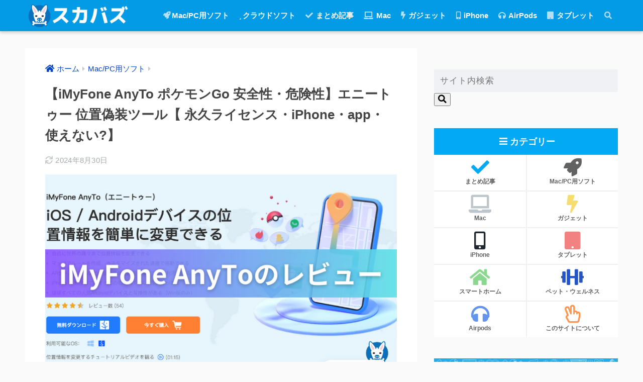

--- FILE ---
content_type: text/html; charset=UTF-8
request_url: https://sukai.info/imyfone-anyto-review/
body_size: 61868
content:
<!doctype html><html lang="ja"><head><meta charset="utf-8"><meta http-equiv="X-UA-Compatible" content="IE=edge"><meta name="HandheldFriendly" content="True"><meta name="MobileOptimized" content="320"><meta name="viewport" content="width=device-width, initial-scale=1, viewport-fit=cover"/><meta name="msapplication-TileColor" content="#03a9f4"><meta name="theme-color" content="#03a9f4"><link rel="pingback" href="https://sukai.info/xmlrpc.php"><style media="all">@charset "UTF-8";html{font-family:sans-serif}body{margin:0;background-color:#eaedf2;color:#252525;font-family:sans-serif;line-height:1.83;word-break:normal;overflow-wrap:break-word;-webkit-font-smoothing:antialiased;-moz-osx-font-smoothing:grayscale;-webkit-text-size-adjust:none}*{box-sizing:border-box}a:active,a:hover{outline:0}p{word-wrap:break-word}h1{margin:.67em 0;font-size:2em}.strong{font-weight:700}.em{font-style:italic}hr{box-sizing:content-box;height:0}pre{margin:0;white-space:pre-wrap}code,pre{font-family:"Menlo","Consolas","monaco","monospace","ＭＳ ゴシック",sans-serif;font-size:1em}.dfont{font-family:"Quicksand","Avenir","Arial","Hiragino Kaku Gothic ProN",YuGothic,"Yu Gothic","Hiragino Sans","ヒラギノ角ゴシック","メイリオ",Meiryo,sans-serif}dl,ol,ul{margin:1em 0}dd{margin:0}ol,ul{list-style-type:none;padding:0}nav ul,nav ol{list-style:none;list-style-image:none}img{max-width:100%;height:auto;border:0;vertical-align:middle}iframe{max-width:100%}figure{margin:0}.entry-content img.alignleft{display:inline;float:left;margin:.5em 1.2em .5em 0}.entry-content img.alignright{display:inline;float:right;margin:.5em 0 .5em 1em}fieldset{margin:0 2px;padding:.35em .625em .75em;border:1px solid silver}legend{padding:0;border:0}button,input,select,textarea{margin:0;font-family:inherit;font-size:100%}button,input{line-height:normal}button,html input[type=button],input[type=reset],input[type=submit]{cursor:pointer;-webkit-appearance:button}input[type=checkbox],input[type=radio]{box-sizing:border-box;padding:0}input[type=search]::-webkit-search-cancel-button,input[type=search]::-webkit-search-decoration{-webkit-appearance:none}table{border-spacing:0;border-collapse:collapse}.image-replacement,.ir{overflow:hidden;text-indent:100%;white-space:nowrap}.clearfix,.cf,.comment-respond{zoom:1}.clearfix:before,.clearfix:after,.cf:before,.comment-respond:before,.cf:after,.comment-respond:after{display:table;content:""}.clearfix:after,.cf:after,.comment-respond:after{clear:both}.last-col{float:right;padding-right:0 !important}@media (max-width:768px){.m-all{float:left;width:100%;padding-right:.75em;padding-right:0}.m-1of2{float:left;width:50%;padding-right:.75em}.m-1of3{float:left;width:33.33%;padding-right:.75em}.m-2of3{float:left;width:66.66%;padding-right:.75em}.m-1of4{float:left;width:25%;padding-right:.75em}.m-3of4{float:left;width:75%;padding-right:.75em}}@media (min-width:769px) and (max-width:1029px){.t-all{float:left;width:100%;padding-right:.75em;padding-right:0}.t-1of2{float:left;width:50%;padding-right:.75em}.t-1of3{float:left;width:33.33%;padding-right:.75em}.t-2of3{float:left;width:66.66%;padding-right:.75em}.t-1of4{float:left;width:25%;padding-right:.75em}.t-3of4{float:left;width:75%;padding-right:.75em}.t-1of5{float:left;width:20%;padding-right:.75em}.t-2of5{float:left;width:40%;padding-right:.75em}.t-3of5{float:left;width:60%;padding-right:.75em}.t-4of5{float:left;width:80%;padding-right:.75em}}@media (min-width:1030px){.d-all{float:left;width:100%;padding-right:.75em;padding-right:0}.d-1of2{float:left;width:50%;padding-right:.75em}.d-1of3{float:left;width:33.33%;padding-right:.75em}.d-2of3{float:left;width:66.66%;padding-right:.75em}.d-1of4{float:left;width:25%;padding-right:.75em}.d-3of4{float:left;width:75%;padding-right:.75em}.d-1of5{float:left;width:20%;padding-right:.75em}.d-2of5{float:left;width:40%;padding-right:.75em}.d-3of5{float:left;width:60%;padding-right:.75em}.d-4of5{float:left;width:80%;padding-right:.75em}.d-1of6{float:left;width:16.6666666667%;padding-right:.75em}.d-1of7{float:left;width:14.2857142857%;padding-right:.75em}.d-2of7{float:left;width:31%;padding-right:.75em}.d-3of7{float:left;width:42.8571429%;padding-right:.75em}.d-4of7{float:left;width:57.1428572%;padding-right:.75em}.d-5of7{float:left;width:69%;padding-right:30px}.single .d-5of7,.post .d-5of7,.page .d-5of7{padding-right:2em}.d-6of7{float:left;width:85.7142857%;padding-right:.75em}.d-1of8{float:left;width:12.5%;padding-right:.75em}.d-1of9{float:left;width:11.1111111111%;padding-right:.75em}.d-1of10{float:left;width:10%;padding-right:.75em}.d-1of11{float:left;width:9.09090909091%;padding-right:.75em}.d-1of12{float:left;width:8.33%;padding-right:.75em}}input[type=text],input[type=password],input[type=datetime],input[type=date],input[type=month],input[type=time],input[type=week],input[type=number],input[type=email],input[type=url],input[type=search],input[type=tel],input[type=color],select,textarea,.field{display:block;width:100%;margin-bottom:.7em;padding:.55em;border:0;border-radius:3px;background-color:#eff1f5;box-shadow:none;color:rgba(0,0,0,.7);font-size:1em;line-height:1.5;transition:ease}textarea{max-width:100%;min-height:120px;line-height:1.5em;padding:.5em;overflow:auto}select{background:url([data-uri]);background-color:transparent;background-repeat:no-repeat;background-position:97.5% center;outline:0;-webkit-appearance:none;-moz-appearance:none;appearance:none}select::-ms-expand{display:none}.wrap{width:92%;margin:0 auto}.single #inner-content,.page #inner-content{width:100%}.single .insidesp,.page .insidesp{margin:0 auto;padding:0 4%}a,body a{text-decoration:none;transition:.3s ease-in-out}a:hover{text-decoration:underline;cursor:pointer}h1,.h1,h2,.h2,h3,.h3,h4,.h4,h5,.h5{font-weight:700}h1 a,.h1 a,h2 a,.h2 a,h3 a,.h3 a,h4 a,.h4 a,h5 a,.h5 a{text-decoration:none}h1,.h1{font-size:1.35em;line-height:1.6}h2,.h2{margin-bottom:.375em;font-size:1.3em;line-height:1.56}h3,.h3{font-size:1.2em}h4,.h4{font-size:1.1em}h5,.h5{margin-bottom:.5em;font-size:1em;line-height:1.5}.entry-content h2{margin:2.5em 0 .7em;font-size:1.4em;line-height:1.6}.entry-content h3{margin:2.6em 0 .7em;padding:10px 0 10px 10px;border-left-width:4px;border-left-style:solid;font-size:1.2em;line-height:1.5}.entry-content h4{margin:2.3em 0 .7em;font-size:1.1em}.header{position:relative;z-index:99;box-shadow:0 3px 6px rgba(0,0,0,.18)}#inner-header{max-width:96%}#drawer+#inner-header{max-width:calc(100% - 76px)}#logo{display:table;margin:0;padding:0 0 0 5px;width:100%;font-size:6vmin;text-align:center;letter-spacing:1px}#logo:before{content:"";height:62px;display:block;float:left}#logo a{display:table-cell;line-height:1.5;vertical-align:middle}#logo a:hover{opacity:.5}#logo img{display:inline-block;height:62px;width:auto;padding:10px 0;vertical-align:middle}.desktop-nav{display:none}.mobile-nav{overflow:hidden}.mobile-nav,.mobile-nav li,.mobile-nav li a{height:40px}.mobile-nav ul{overflow-x:auto;margin:0;text-align:center;white-space:nowrap;animation:RightToLeft 2s cubic-bezier(.24,.56,.47,.91) 0s 1 normal;-webkit-overflow-scrolling:touch}.mobile-nav ul::-webkit-scrollbar{display:none;-webkit-appearance:none}@keyframes RightToLeft{0%{transform:translateX(15px)}}.mobile-nav li{display:inline-block;opacity:.8}.mobile-nav li.current-menu-item{border-bottom-width:3px;border-bottom-style:solid;opacity:1}.mobile-nav li a{display:inline-block;padding:0 9px;font-size:14px;font-weight:700;vertical-align:middle;line-height:40px}.mobile-nav li a:hover{opacity:1;text-decoration:none}#drawer__content{overflow:auto;position:fixed;z-index:9999;width:90%;max-width:330px;height:100%;padding-bottom:50px;background:#fff;transition:.3s ease-in-out;-webkit-transform:translateX(-105%);transform:translateX(-105%);-webkit-overflow-scrolling:touch}#drawer__content .widget{margin:0 0 15px}#drawer__content .widget_search{margin:1em}#drawer__content .searchform__input{background:#efefef;box-shadow:none}.drawer__title{position:relative;padding:7px 15px;font-size:22px;font-weight:700;text-align:center;letter-spacing:2px}.drawer__title .close{display:inline-block;padding:10px 3px}.drawer__title .close span{height:30px;margin:0 20px 0 7px}.drawer__title .close span:before{left:-13px;width:30px}.drawer-unshown,.drawer--unshown{display:none}#drawer__open,.header-search{position:absolute;top:0;width:48px;padding:0;border:none;background:0 0;outline:none;font-size:23px;text-align:center;vertical-align:middle;line-height:62px}#drawer__open{left:0}.header-search{right:0}#drawer__close-cover{display:none;position:fixed;z-index:99;top:0;left:0;width:100%;height:100%;background:#000;opacity:0;transition:.3s ease-in-out}#drawer__input:checked~#drawer__content{box-shadow:6px 0 25px rgba(0,0,0,.15);-webkit-transform:translateX(0%);transform:translateX(0%)}#drawer__input:checked~#drawer__close-cover{display:block;opacity:.5}.header-search__input,.header-search__close,.header-search__modal{display:none}.header-search__label{cursor:pointer}.header-search__close{position:fixed;top:0;left:0;right:0;bottom:0;z-index:99999}#container .header-search__close{display:none;margin:0}.header-search__close{cursor:pointer;background:rgba(0,0,0,.65)}.header-search__modal{position:fixed;top:50%;left:0;width:100%;padding:1em;z-index:999999}.header-search__modal .searchform{max-width:350px;margin:-70px auto 0;font-size:18px}.header-search__modal .searchform__submit{background:#eaeaea;color:#4e4e4e}.header-search__modal .searchform:before{content:"キーワードで検索";color:#fff;font-weight:700;display:block;text-align:left;font-size:16px;line-height:1.5;margin-bottom:7px}.header-search__input:checked~.header-search__modal,.header-search__input:checked~.header-search__close{display:block}#container .header-search__input:checked~.header-search__modal,#container .header-search__input:checked~.header-search__close{display:block}.header-info a{display:block;padding:10px;font-weight:700;border-top:solid 1px rgba(255,255,255,.3);text-align:center}.header-info.animated a{animation:fadeHeader .7s ease 0s 1 normal}.header-info a:hover{text-decoration:none;background-size:140%;opacity:.9}#content{margin-top:2em;padding-bottom:2em}.single #content,.page #content{margin-top:0}#entry{margin-bottom:1.5em;border-radius:3px;background-color:#fff}#entry header{color:#070f15}#entry footer{margin:2em 0 0}#entry footer aside{position:relative}.footer p,.article-footer p,.entry-footer p{margin:0}.post-thumbnail{margin:15px 0 0}.post-thumbnail img{width:100%}.withspace{padding:0 15px}.sns-btn{margin:0 auto;text-align:center}.article-header .sns-btn:not(.sns-dif){margin-top:30px}.sns-btn__item{display:inline-block;position:relative}.sns-btn__item a{display:inline-block;border-radius:10px;font-size:12px;text-align:center;vertical-align:middle;transition:.3s ease-in-out}.sns-btn__item a:hover{box-shadow:0 10px 25px -5px rgba(0,0,0,.2);text-decoration:none}.sns-btn__item i{display:block;width:auto;height:32px;font-size:32px;line-height:32px}.sns-btn__item img{display:block;height:32px;width:32px;padding:1px}.tw a,.tw .scc{color:#3ab4ff}.fb a,.fb .scc{color:#3b8df7}.pkt a,.pkt .scc{color:#ff7b7b}.hatebu a,.hatebu .scc{color:#45b5f7}.line a{color:#59d869}.fa-hatebu:before{position:relative;top:-.1em;font-family:"Quicksand","Arial",sans-serif;font-size:1.11em;font-weight:700;line-height:32px;content:"B!";white-space:nowrap}#fab{display:none}.fab-btn{display:block;position:relative;margin:-25px 15px 0 auto;width:140px;z-index:2;outline:none;cursor:pointer;border-radius:33px;font-size:19px;text-align:center;letter-spacing:1px;background-color:#fff;box-shadow:0 5px 18px -2px rgba(0,0,0,.15);transition:.3s ease-in-out;transition-delay:.1s;animation:animScale 3.5s ease-out}.fab-btn,.fab-btn i{height:50px;line-height:50px}.fab-btn i:after{content:"SHARE";padding-left:10px;font-family:"Quicksand","Avenir","Arial";font-weight:500;color:#555}.fab-btn:hover{box-shadow:0 12px 45px -9px rgba(0,0,0,.23)}#fab:checked~.fab-btn{background:#f0f0f0;opacity:0;-webkit-transform:translate(-150px,-150px) scale3d(4,5,1);transform:translate(-150px,-150px) scale3d(4,5,1)}.nothumb .fab-btn{margin:-35px 15px 0 auto}.nothumb .fab-btn{box-shadow:0 2px 6px rgba(0,0,0,.25)}@media only screen and (max-width:400px){.nothumb .fab-btn{margin:15px;width:auto;animation:none}.nothumb .fab-btn,.nothumb .fab-btn i{animation:none}}#fab:checked~.fab-btn i{display:none}#fab__contents{display:none;position:fixed;z-index:9999;top:0;left:0;width:100%;height:100%;padding:10px;background:#eaedf2}#fab:checked~#fab__contents{display:block;animation:coverIn .7s ease 0s 1 normal}@keyframes coverIn{0%{opacity:0}50%{opacity:0}100%{opacity:1}}.fab__contents-main{position:absolute;top:50%;left:0;width:100%;padding:20px 0;background:#e9edf2;-webkit-transform:translateY(-50%);transform:translateY(-50%)}.fab__contents_title{margin:0;font-size:30px;text-align:center}.fab__contents_img{overflow:hidden;position:relative;width:300px;height:145px;margin:10px auto;background-repeat:no-repeat;background-position:50% 50%;background-size:cover;box-shadow:0 2px 5px rgba(0,0,0,.2);color:#fff;font-weight:700}.close{display:none;position:absolute;z-index:999999;top:0;right:0;padding:0 15px 10px;cursor:pointer;-webkit-animation:animScale 2s ease 0s 1 normal;animation:animScale 2s ease 0s 1 normal}.close span{display:inline-block;position:relative;width:3px;height:45px;margin:0 20px 0 7px;padding:0;background:#8c9196;transition:.3s ease-in-out;-webkit-transform:rotate(45deg);transform:rotate(45deg)}.close span:before{display:block;position:absolute;top:50%;left:-20px;width:45px;height:3px;margin-top:-2px;background:#8c9196;content:""}#fab:checked~#fab__contents .close{display:inline-block}.close span:hover{transform:rotate(45deg) scale(1.1)}.fab__close-cover{display:none;position:fixed;z-index:9999;top:0;left:0;padding:10px;background:rgba(0,0,0,.35);opacity:0}.footer .fab-btn{display:none}.sns-btn__item{width:17%;margin:0 .5%}.sns-btn__item a:hover{opacity:.6;box-shadow:none}.sns-btn__title{display:inline-block;position:relative;padding:0 25px;color:#cccfd7;font-size:22px;font-weight:700;line-height:1;letter-spacing:1px}.sns-btn__title:before,.sns-btn__title:after{display:inline-block;position:absolute;top:50%;width:20px;height:3px;border-radius:3px;background-color:#d8dae1;content:""}.sns-btn__title:before{left:0;-webkit-transform:rotate(50deg);transform:rotate(50deg)}.sns-btn__title:after{right:0;-webkit-transform:rotate(-50deg);transform:rotate(-50deg)}.share_txt{font-weight:700;white-space:nowrap}.sns-dif{position:relative}.sns-dif .share_txt{display:none}.sns-dif ul{margin:0;padding:14px 0 16px;background:#eaedf2;-webkit-backface-visibility:hidden;backface-visibility:hidden;overflow:hidden}.sns-dif ul li{width:auto;margin:0}.sns-dif ul li a{position:relative;width:52px;height:52px;margin:3.5px;padding:0;background:#fff;box-shadow:0 7px 15px -4px rgba(0,0,0,.15);transition:all .3s;transition-timing-function:cubic-bezier(.51,.1,.36,1.68)}.sns-dif ul li a:hover{opacity:1;box-shadow:0 14px 20px -4px rgba(0,0,0,.25);transform:scale(1.05) translateY(-2px)}.sns-dif ul li i{font-size:30px;line-height:52px;height:52px}.sns-dif ul li .fa-line{font-size:32px}.sns-dif .sns-btn__item img{margin:11px auto 0}.sns-dif .fa-hatebu:before{top:0}.scc{position:absolute;font-size:11px;font-weight:700;top:-19px;opacity:.7;left:50%;-webkit-transform:translateX(-50%);transform:translateX(-50%)}.sns-dif .scc{top:auto;bottom:-12px;line-height:1.2}.fixed-menu{margin-bottom:54px}.fixed-menu.fixed-menu-scroll-upward{margin-bottom:0}.fixed-menu.fixed-menu-scroll-upward ul{transform:translateY(100%);transition:transform .3s ease-in}.fixed-menu.fixed-menu-scroll-upward-show ul{transform:translateY(0)}.fixed-menu ul{position:fixed;display:table;table-layout:fixed;width:100%;bottom:0;left:0;margin:0;padding-bottom:constant(safe-area-inset-bottom);padding-bottom:env(safe-area-inset-bottom);z-index:98;box-shadow:0 -1px 3px rgba(100,120,130,.25)}.fixed-menu ul li i{font-size:24px;display:block;width:auto}.fixed-menu ul li{display:table-cell;text-align:center}.fixed-menu ul li a{display:block;padding:9px 0 6px;font-size:10px;font-weight:700;white-space:nowrap;overflow:hidden}.fixed-menu a:hover,.fixed-menu__follow a{text-decoration:none}.fixed-menu__share .sns-btn__title{display:none}.fixed-menu__share,.fixed-menu__follow{position:fixed;bottom:-150px;width:100%;z-index:97;transition:.3s ease-in-out}.fixed-menu__share.active,.fixed-menu__follow.active{bottom:54px;bottom:calc(env(safe-area-inset-bottom) + 52px)}.fixed-menu__share ul{background:#a2a7ab}.fixed-menu__share .scc{color:#e0e0e0}.fixed-menu__follow{display:table;table-layout:fixed;width:100%;background:#505050;text-align:center;box-shadow:0 -2px 10px rgba(0,0,0,.1)}.fixed-menu__follow span,.fixed-menu__follow a{display:table-cell;color:#fff;vertical-align:middle;height:54px}.fixed-menu__follow span{font-size:19px;padding:10px 3px}.fixed-menu__follow a{font-size:11px;padding:10px 0 5px}.fixed-menu__follow a i{display:block;font-size:28px}.follow-tw{background:#7dccf7}.follow-fb{background:#7c9cec}.follow-fdly{background:#8ed87a}.follow-youtube{background:#f0504f}.follow-insta{background:linear-gradient(45deg,#fad51f,#f95e5e 20%,#e83784 60%,#754ed5)}.article-header{margin-bottom:10px}.single-title,.page-title{position:relative;margin:20px 0 0;padding:0 15px;color:#444}.entry-meta{margin:15px 0 0;padding:0 15px;font-size:15px;letter-spacing:.3px;color:#a5aaaf}.entry-time.pubdate{padding:0 10px 0 0}time.pubdate:before,time.updated:before{padding-right:5px;font-family:FontAwesome;opacity:.6}time.pubdate:before{content:"\f017"}time.updated:before{content:"\f021"}.entry-content{padding:10px 15px 0}.entry-content p{margin:0 0 1.5em}.entry-content>p{line-height:1.93}.entry-content p a{text-decoration:underline}.entry-content p a:hover{text-decoration:none}.entry-content table{width:100%;margin:1em 0;border:2px solid #e0e0e0}.entry-content table.tb-responsive{display:block;overflow-x:auto;width:100%;white-space:nowrap;-webkit-overflow-scrolling:touch}.entry-content table caption{margin:0 0 7px;color:#9fa6b4;font-size:.75em;letter-spacing:1px}.entry-content tr:not(:last-child){border-bottom:2px solid #e0e0e0}.entry-content td,.entry-content .wp-block-table td{padding:7px;border-right:2px solid #e0e0e0;word-break:break-all}.entry-content td:last-child,.entry-content th:last-child{border-right:0}.entry-content th,.entry-content .wp-block-table th{padding:7px;border-right:2px solid #e0e0e0;border-bottom:2px solid #e0e0e0;background:#f8f9fa}.entry-content tfoot{border-top:2px dotted #c5c7ca;background:#f8f9fa}.entry-content .is-style-sango-table-scroll-hint.wp-block-table table{margin:0}.entry-content .is-style-sango-table-scroll-hint{margin:1em 0}.entry-content .is-style-sango-table-scroll-hint table th,.entry-content .is-style-sango-table-scroll-hint table td{white-space:nowrap}.entry-content .scroll-hint-icon{height:90px;top:calc(50% - 45px)}.entry-content blockquote{box-sizing:border-box;position:relative;margin:1.5em 0;padding:13px 15px 13px 50px;border:solid 2px #464646;color:#464646}.entry-content blockquote:before{display:inline-block;position:absolute;top:20px;left:15px;font-family:FontAwesome;font-size:25px;vertical-align:middle;line-height:1;content:"\f10d"}.entry-content blockquote p{margin:10px 0;padding:0;line-height:1.7}.entry-content blockquote cite{display:block;color:#888;font-size:.9em;text-align:right}.entry-content blockquote ul,.entry-content blockquote ol{border:none;padding:5px 0 5px 22px;margin:0;background:0 0}.entry-content ul,.entry-content ol{margin-bottom:1.5em;padding:1em 1em 1em 2.5em;border:solid 2px #e8e8e8;border-radius:3px}.entry-content ul{list-style-type:disc}.entry-content li{padding:5px 0}.entry-content li ul li,.entry-content li ol li{padding:0}.entry-content ol{list-style-type:decimal}.entry-content ul li ul,.entry-content ul li ol,.entry-content ol li ul,.entry-content ol li ol{margin:0;padding:.5em 0 .5em 1.3em;border:none}.entry-content dd{margin-bottom:1.5em;margin-left:0;color:#787878;font-size:.9em}.entry-content img{max-width:100%;height:auto}.entry-content .size-auto,.entry-content .size-full,.entry-content .size-large,.entry-content .size-medium,.entry-content .size-thumbnail{max-width:100%;height:auto}.entry-content .aligncenter,.entry-content img.aligncenter{clear:both;margin-right:auto;margin-left:auto}.entry-content img.aligncenter{display:block}.entry-content .gallery-caption{color:gray;font-size:.75em;margin:5px 0;text-align:center}.entry-content .wp-caption{max-width:100%;margin:0 0 1.5em;padding:8px;border:#eaedf2 2px solid}.entry-content .wp-caption.aligncenter{margin:0 auto 1em}.entry-content .wp-caption img{max-width:100%;width:100%;margin-bottom:0}.entry-content .wp-caption p.wp-caption-text{margin:10px 0 0;font-size:.85em;text-align:center}.entry-content code,.entry-content .haiiro{padding:.2em .3em;margin:0 .2em;border-radius:5px;background:#f1f2f3;color:#404040;font-size:.9em}.entry-content pre{margin:0 0 1.5em;padding:1em;border:solid 1px #eaedf2;background:#f3f6fc;color:#54687c}.entry-content pre code{padding:0;background:0 0}body .entry-content>*:first-child{margin-top:.1em}.cardtype,.sidelong{margin-bottom:1em}.cardtype__article{position:relative;width:100%;margin:0 0 25px;border-radius:2px;background:#fff;box-shadow:0 0 3px 0 rgba(0,0,0,.12),0 2px 3px 0 rgba(0,0,0,.22);cursor:pointer;transition:.2s ease-in-out}.cardtype__article:hover{box-shadow:0 15px 30px -5px rgba(0,0,0,.15),0 0 5px rgba(0,0,0,.1);transform:translateY(-4px)}.cardtype__link{display:block;color:#555;text-decoration:none;cursor:pointer}.cardtype__link:hover{color:#555;text-decoration:none}.cardtype__img{margin:0;overflow:hidden;position:relative;height:0;padding-bottom:57.7%}.cardtype__img img{border-radius:2px 2px 0 0;width:100%}.cardtype__link{padding-bottom:25px}.cardtype h2{margin:8px 13px 0;font-size:17px}.cardtype time{display:block;margin:13px 13px 8px;color:#b5b5b5;font-size:13px;font-weight:700}.cat-name{display:inline-block;overflow:hidden;position:absolute;top:13px;left:13px;height:22px;margin:0;padding:0 10px;border-radius:14px;color:#fff;font-size:11px;font-weight:700;vertical-align:middle;line-height:22px}.cat-name:hover{text-decoration:none;background:silver}.newmark{display:inline-block;position:absolute;top:13px;right:10px;width:37px;height:37px;border-radius:8px;color:#fff;font-size:13px;font-weight:700;text-align:center;line-height:37px;transform-origin:50% 50%;animation:animScale 3.5s ease-out}@keyframes animScale{0%{transform:scale(0,0)}30%{transform:scale(0,0)}35%{transform:scale(1.2,1.2)}40%{transform:scale(1,1)}45%{transform:scale(1.1,1.1)}60%{transform:scale(1,1)}100%{transform:scale(1,1)}}.home_bottom{margin:1em 0}.home_top{margin:0 0 1em}#content.page-forfront{margin-top:0;padding:15px;background:#fff}#content.page-forfront .entry-content{padding:0 !important}.sidelong__article{position:relative;width:100%;margin:0 0 1em;border-radius:5px;overflow:hidden;background:#fff;cursor:pointer;transition:.3s ease-in-out}.sidelong__article:hover{box-shadow:0 10px 20px -5px rgba(0,0,0,.2)}.sidelong__link{display:table;width:100%;padding:7px;color:#555;text-decoration:none;cursor:pointer}.sidelong__link:hover{text-decoration:none}.sidelong__img,.sidelong__article-info{display:table-cell;vertical-align:middle}.sidelong__img{width:90px;height:90px}.sidelong__img img{width:100%;border-radius:3px}.sidelong__article-info{width:calc(100% - 90px);padding-left:10px}.sidelong time{display:block;color:#b5b5b5;font-size:13px;font-weight:700;margin:0}.sidelong h2,.sidelong .sidelong__title{display:-webkit-box;overflow:hidden;height:4.2em;margin:0;font-size:15px;font-weight:700;line-height:1.4;-webkit-box-orient:vertical;-webkit-line-clamp:3}.sidelong .newmark{top:4px;right:auto;left:4px}.sidelong--shade .sidelong__article{box-shadow:0 0 3px 0 rgba(0,0,0,.12),0 2px 3px 0 rgba(0,0,0,.22)}.sidelong--shade .sidelong__article:hover{box-shadow:0 15px 30px -5px rgba(0,0,0,.15),0 0 5px rgba(0,0,0,.1);transform:translateY(-4px)}.cardtype__article,.sidelong__article{animation:fadeIn 1.1s ease 0s 1 normal}.cardtype__article:first-child,.cardtype__article:nth-child(2),.sidelong__article:first-child,.sidelong__article:nth-child(2){animation:fadeIn .7s ease 0s 1 normal}@keyframes fadeIn{0%{opacity:0;transform:translateY(30px)}100%{opacity:1}}.post-tab{width:100%;margin-bottom:.5em;text-align:center;box-shadow:0 3px 10px -2px rgba(0,0,0,.2);border-radius:3px;overflow:hidden;background:#fff;font-size:.85em;font-weight:700;line-height:1.4}.post-tab>div{float:left;width:50%;padding:.8em .2em;cursor:pointer;vertical-align:middle}.post-tab .tab3,.post-tab .tab4{border-top:solid 1px #eaeaea}.post-tab .tab1,.post-tab .tab3{border-right:solid 1px #eaeaea}.post-tab>div.tab-active{color:#fff;background:#58a9ef}.post-tab__content{display:none;padding:20px 0}.post-tab__content.tab-active{display:block}.post-tab__more{margin-bottom:1.5em}.post-tab__more span{white-space:pre-line}.pagination,.wp-prev-next{margin:1.5em 0}.pagination{text-align:left}.pagination ul{display:block;clear:both;padding:1.5em 0 0;text-align:center}.pagination li{display:inline-block;overflow:hidden;margin:3.5px;padding:0;text-align:center}.pagination a,.pagination span,.post-page-numbers{display:inline-block;width:46px;height:46px;margin:0;border-radius:50%;background:#fff;font-size:17.5px;font-weight:700;text-decoration:none;line-height:46px}.pagination .current,.post-page-numbers.current{color:#fff;cursor:default}.page-numbers.dots{width:auto;padding:0;background:0 0}.wp-prev-next .prev-link{float:left}.wp-prev-next .next-link{float:right}.page-links,.post-page-links{margin:2em 0;text-align:center}a.post-page-numbers{margin:0 2px;background:#eff0f1;color:#555;text-decoration:none !important}a.post-page-numbers:hover{background:#e4e5e6}#sidebar1 h4:first-child,#nav_drawer h4:first-child{margin-top:0}.widget{margin:0 0 2.5em;background:#fff;font-size:.98em}.widget .wp-block-latest-posts__list{margin-top:0}.widget .wp-block-archives-list{margin-top:0}.widget .wp-block-categories-list{margin-top:0}.footer-block .widget:not(.my_profile){background:0 0}.widgettitle{margin-bottom:0;padding:7px 13px;font-size:1.2em}.sidebar .widgettitle:before{padding-right:4px;font-family:FontAwesome}.sidebar .my_popular_posts .widgettitle:before{content:"\f201"}.sidebar .widget_archive .widgettitle:before{content:"\f017"}.sidebar .widget_recent_entries .widgettitle:before{content:"\f08d"}.sidebar .widget_tag_cloud .widgettitle:before{content:"\f02c"}.sidebar .widget_categories .widgettitle:before{content:"\f0ca"}.widget ul{margin:0}.widget h4+*{margin-top:0;margin-bottom:0;padding:8px 10px}.widget .textwidget{padding:10px}.textwidget p{margin:.5em 0}.widget .custom-html-widget{padding:0}.widget ul li{margin:0;font-weight:700}.widget ul li ul{margin:0}.widget ul li ul li a{padding:5px 7px 5px 13px;font-size:15px;font-weight:400}.widget ul li ul li a:before{padding-right:5px;color:silver;font-family:FontAwesome;content:"\f105"}.widget ul li a{display:block;padding:7px;color:#626262;text-decoration:none}.widget ul li a:hover{background:#efefef}.widget.popular-posts ul li a:hover{background:0 0}.entry-count{display:inline-block;overflow:hidden;min-width:24px;height:24px;margin-left:3px;border-radius:50%;background:#f3f3f3;color:#626262;font-size:12px;font-weight:400;text-align:center;vertical-align:middle;line-height:24px}.fixed-sidebar{display:none}.normal-sidebar+.fixed-sidebar{margin:25px 0 40px}.fixed-sidebar:not(.sidefixed),.fixed-sidebar:not(.sideidled){position:-webkit-sticky;position:sticky;top:0;max-height:100vh;overflow-y:auto}.admin-bar .fixed-sidebar{top:32px}.fixed-sidebar .widget{margin-bottom:1em}.sidefixed{position:fixed;top:0}.sideidled{position:fixed}.widget_search{background:0 0}.searchform div{position:relative;max-width:400px}input.searchform__input{height:45px;padding-right:48px;border-bottom:solid 1px #efefef;background:#fff;outline:none;box-shadow:0 2px 5px 0 rgba(0,0,0,.15),0 3px 3px -2px rgba(0,0,0,.15);transition:.3s ease-in-out;-webkit-appearance:none}input.searchform__input:focus{box-shadow:0 5px 10px rgba(0,0,0,.15)}.searchform__submit,.footer-block .wp-block-search .wp-block-search__button,.footer .wp-block-search .wp-block-search__button,.sidebar .wp-block-search .wp-block-search__button,.drawer .wp-block-search .wp-block-search__button{position:absolute;top:0;right:0;width:45px;height:45px;padding:0;border:none;border-bottom:solid 1px rgba(0,0,0,.1);border-radius:0 3px 3px 0;color:#fff;font-size:20px;text-align:center;vertical-align:middle;line-height:44px}.searchform__submit i{transition:.4s ease-in-out;line-height:44px}input.searchform__input:focus+.searchform__submit i{font-size:24px}.tagcloud a{display:inline-block;margin:5px 5px 5px 0;padding:2px 8px;border-radius:15px;background:#f4f4f4;color:#666;font-size:12px !important;font-weight:700}.tagcloud a:hover{box-shadow:0 2px 5px rgba(0,0,0,.2);text-decoration:none}#wp-calendar{width:250px;margin:10px auto 0;text-align:center}.widget_media_image{background:0 0}.widget_media_image a,.widget_media_image img{display:block;padding:0}.widget.widget_recent_comments li{padding:5px 0;font-size:.85em;font-weight:400}.widget.widget_recent_comments li a{display:inline;padding:0;text-decoration:underline}.widget.widget_recent_comments li a:hover{background:0 0}.widget .my-widget li a{display:table;width:100%}.widget .my-widget li a:hover{background:0 0;color:#92979f}.my-widget li a .my-widget__text{display:table-cell;width:180px;width:calc(100% - 88px);font-size:.9em;vertical-align:middle;line-height:1.5}.my-widget li a .my-widget__img{display:table-cell;width:88px;height:88px;padding-right:8px;vertical-align:middle}.my-widget li a .post-date,.views{display:block;color:#b7b7b7;font-size:13px;font-weight:500}.my-widget__img img{width:100%;border:solid 2px #f3f3f3;transition:.3s ease-in-out}.my-widget li a:hover .my-widget__img img{transform:scale(1.05)}.show_num li{position:relative}.show_num li .rank{display:inline-block;position:absolute;z-index:3;top:0;left:0;width:25px;height:25px;border-radius:50%;color:#fff;text-align:center;line-height:25px}.show_num li:nth-child(n+4) .rank{background:#f3f3f3;color:#9a9a9a}.show_num li a div{padding-left:23px}.show_num li a figure+div{padding-left:0}.profile-background img{width:100%}.yourprofile .profile-img{position:relative;width:80px;height:80px;margin:-40px auto 0}.yourprofile .profile-img img{border:solid 3px #fff;border-radius:40px;overflow:hidden}.yourname{padding:0 10px;font-size:1.3em;font-weight:700;text-align:center}.profile-content{padding:0 15px;font-size:.95em}.profile-sns{margin:0;padding:10px 10px 20px;text-align:center}.profile-sns li{display:inline-block;vertical-align:middle}.widget .profile-sns li a{padding:4px;color:#555;width:48px;height:48px}.widget .profile-sns li a:hover{background:0 0;opacity:.6}.profile-sns li i{display:inline-block;width:40px;height:40px;border-radius:50%;background:#6eb6fd;color:#fff;font-size:23px;text-align:center;line-height:40px}.profile-sns li .fa-twitter{background:#3ab4ff}.profile-sns li .fa-facebook,.profile-sns li .fa-facebook-f{background:#3b8df7}.profile-sns li .fa-instagram{background:#ff7b7b}.profile-sns li .fa-youtube{background:#f0504f}.profile-sns li .fa-rss{background:#72d865}.profile-sns li .fa-line{background:#70da7d}.widget-menu__title{padding:10px;font-size:1.1em;color:#fff}.widget-menu{text-align:center}.widget-menu li{float:left;width:50%;border-bottom:solid 2px #efefef;font-size:12px;vertical-align:middle;background:#fff}.widget-menu li:nth-child(even){border-left:solid 2px #efefef}.widget-menu li:last-child,.widget-menu li:nth-last-child(2){border-bottom:0}.widget-menu i{display:block;font-size:3em}#main .widget-menu{margin:0 0 1em;padding:0;border-top:0;list-style:none}#main .widget-menu li{margin-top:1px;padding:0}#main .widget-menu li:after{display:table;content:""}#main .widget-menu a{display:block;padding:1.2em .5em;font-weight:700;text-decoration:none;color:#555}#main .widget-menu a:hover{background:#efefef}@media only screen and (min-width:520px){.menu-three.widget-menu li{width:33.3%}.menu-three.widget-menu li:nth-child(3n+1){border-left:0}.menu-three.widget-menu li{border-left:solid 2px #efefef}.menu-three.widget-menu li:nth-last-child(3){border-bottom:0}}.widget .follow_btn{margin-top:0;text-align:center}.widget .follow_btn a{margin:15px 5px 10px}.widget .follow_btn a:before{width:50px;height:50px;line-height:50px}.no-widgets{margin-bottom:1.5em;padding:1.5em;border:1px solid #ccc;border-radius:2px;background-color:#fff;text-align:center}.sponsored{margin:1em 0}.entry-content .sponsored:first-child{margin-top:0}#main .h-undeline{position:relative;margin:0;padding:14px 10px;font-weight:700;text-align:center;background:#eaedf2}.recommended{margin-bottom:1.5em}.recommended a{display:table;width:90%;margin:5%;color:#333;font-weight:700;line-height:1.55}.recommended a figure,.recommended a div{display:table-cell;vertical-align:middle}.recommended a figure{width:90px;height:90px}.recommended figure img{width:100%;border-radius:10px;transition:all .4s}.recommended a div{width:calc(100% - 90px);padding-left:15px}.recommended a:hover{color:#888;text-decoration:none}.recommended a:hover figure img{box-shadow:0 7px 15px rgba(0,0,0,.25)}.related-posts ul{margin:0;padding:15px;display:-webkit-flex;display:-ms-flexbox;display:-moz-box;display:flex;-webkit-flex-wrap:wrap;flex-wrap:wrap}.related-posts li{width:48%;margin:0 4% 20px 0;display:block;float:left}.related-posts li:nth-child(even){margin-right:0}.related-posts li a{display:block;color:#333;text-decoration:none;-webkit-tap-highlight-color:rgba(0,0,0,0)}.related-posts li a:hover{color:#000}.rlmg img{box-shadow:0 2px 4px rgba(0,0,0,.3);transition:.3s}.related-posts li a:hover img{box-shadow:0 15px 30px -5px rgba(0,0,0,.25);transform:translateY(-4px)}.rep{padding:10px 0 0;line-height:1.5}.rep p{margin:0;font-size:.95em;font-weight:700}.related-posts.type_b{background:#eaedf2}.related-posts.type_b ul{padding:0 10px 25px}.related-posts.type_b li{box-shadow:0 2px 4px rgba(0,0,0,.25);background:#fff;transition:.3s;border-radius:5px}.related-posts.type_b .rlmg img{box-shadow:none;border-bottom:solid 1px #efefef;border-radius:4px 4px 0 0}.related-posts.type_b .rep{padding:10px;font-size:.95em}.related-posts.type_b li:hover{box-shadow:0 6px 13px rgba(0,0,0,.25)}.related-posts.type_b li a:hover img{box-shadow:none;transform:none}.related-posts.type_c ul{padding:0 13px;margin:0 0 1.5em}.related-posts.type_c li{display:block;margin:0;padding:14px 0;width:100%;border-bottom:1px solid #e0e0e0;border-radius:0}.related-posts.type_c li:last-child{border-bottom:none}.related-posts.type_c li a{display:table}.related-posts.type_c .rlmg,.related-posts.type_c .rep{display:table-cell;vertical-align:middle}.related-posts.type_c .rlmg{width:40%;padding-right:10px}.related-posts.type_c .rlmg img{width:100%}.related-posts.type_c .rep{width:60%;padding:0}@media only screen and (max-width:768px){.related-posts.slide ul{padding:10px 10px 20px;overflow:auto;-webkit-overflow-scrolling:touch;-webkit-flex-wrap:nowrap;flex-wrap:nowrap;scroll-snap-type:x mandatory;scroll-behavior:smooth}.related-posts.type_b.slide ul{padding-top:0}.related-posts.slide ul:after{content:"";min-width:20px}.related-posts.slide ul li{min-width:240px;max-width:300px;margin:8px;scroll-snap-align:center}}.footer-meta{padding:10px 5% 20px;font-size:.95em;font-weight:700}.footer-meta_title{display:inline-block;padding-right:2px}.footer-meta ul{display:inline-block;margin:0}.footer-meta ul li{display:inline-block}.footer-meta ul li:not(:last-child):after{padding:0 0 0 4px;content:"/"}.footer-meta ul li a{color:rgba(0,0,0,.4)}.footer-meta ul li a:hover{color:rgba(0,0,0,1);text-decoration:none}.meta-tag{margin-top:5px}.meta-tag a:before{padding-left:3px;content:"#"}.tags{margin:0}.like_box{padding:30px 15px}.like_inside{overflow:hidden;max-width:350px;margin:0 auto;border-radius:3px;background:#fff;box-shadow:0 10px 15px -2px rgba(0,0,0,.24)}.like_img{overflow:hidden;position:relative;width:110%;margin-left:-5%;border-radius:0 0 50% 50%/0 0 25% 25%;transition:.3s ease-in-out}.like_img img{width:100%}.like_img:after{display:block;position:absolute;top:0;left:0;width:100%;height:100%;background:#000;opacity:.15;content:""}.like_img p{position:absolute;z-index:2;top:20%;top:calc(50% - 70px);left:0;width:100%;padding:10%;background-position:50% 50%;color:#fff;font-size:35px;text-align:center}.like_content{padding:15px 20px;font-weight:700}.like_content p{padding-bottom:10px;font-weight:700}.like_insta,.like_youtube{display:inline-block;margin:10px 0 0;padding:4.5px 7px 4px;color:#fff;font-size:12px;line-height:1.1;border-radius:4px}.like_youtube{background:#f0504f}.like_insta{background:linear-gradient(45deg,#fad51f,#f95e5e 20%,#e83784 60%,#754ed5)}.fb-like{margin-top:13px}.author-info{position:relative;padding:25px 15px}.author-info__inner{position:relative}.author-info__inner .tb{border-radius:3px;background:#fff;box-shadow:0 5px 20px -5px rgba(105,115,131,.35)}.author-info__inner .tb-left{padding:20px 15px 5px}.author_label span{display:inline-block;position:relative;min-width:120px;max-width:100%;margin:0 0 15px;padding:6px 12px;border-radius:20px;background:#eaedf2;color:#555;font-size:16px;font-weight:700}.author_label span:before{position:absolute;top:100%;left:33px;border:13px solid transparent;border-top:solid 10px #eaedf2;content:""}.author_img{display:inline-block;width:90px;height:90px;margin:0;vertical-align:middle}.author_img img{border:solid 3px #dfe2e8;border-radius:50%}.author-info__inner .tb-left .aut{display:inline-block;width:calc(100% - 95px);margin:0;padding-left:10px;vertical-align:middle;line-height:1.3}.author-info__inner .tb-left dt{font-size:19px;font-weight:700}.author-info__inner .tb-left dd{padding-top:4px;color:#686868;font-size:15px;font-weight:700}.author-info__inner .tb-right{padding:15px;font-size:.95em;line-height:1.7}.follow_btn{margin-top:15px}.follow_btn a{display:inline-block;margin:15px 10px 0 0;color:#919191;text-align:center;font-size:11px}.follow_btn a:hover{text-decoration:none;transform:translateY(-4px)}.follow_btn a:before{display:block;width:60px;height:60px;margin:0 auto;border-radius:12px;color:#fff;font-family:FontAwesome;font-size:35px;text-align:center;line-height:60px}.fa5 .follow_btn a:before{font-family:"Font Awesome 5 Brands"}.follow_btn .Twitter:before{background:#3ab4ff;content:"\f099"}.follow_btn .Facebook:before{background:#4f96f6;content:"\f09a"}.follow_btn .Instagram:before,.profile-sns li .fa-instagram{background:url(//sukai.info/wp-content/themes/sango-theme/library/images/insta.jpg);background-repeat:no-repeat;background-size:cover;content:"\f16d"}.follow_btn .YouTube:before{background:#f0504f;content:"\f16a"}.fa5 .follow_btn .YouTube:before{content:"\f167"}.follow_btn .Feedly:before{background:#72d865;content:"\f09e"}.follow_btn .Website:before{background:#ffb35d;content:"\f0ac"}.follow_btn .LINE:before{background:#59d869;content:"\f3c0"}.fa4 .follow_btn .LINE:before{content:"\f075"}.fa5 .follow_btn .Feedly:before,.fa5 .follow_btn .Website:before{font-family:"Font Awesome 5 Free";font-weight:900}.cta{padding:25px 15px;font-weight:700}.cta-img{margin:15px 0;text-align:center}.cta h3{margin:0;font-size:1.5em;line-height:1.45}.cta-descr{margin:15px 0;font-size:1.1em;white-space:pre-wrap}.cta-btn{text-align:center}.cta-btn a{padding:.5em 1em}.related_ads{margin:1.5em 0 2em}.article-footer .textwidget{margin:1em 0 0}.prnx_box{margin-bottom:1.5em}.prnx{display:block;margin:0 15px 20px;color:#505050}.prnx:hover{text-decoration:none}.prnx p{margin:0;padding:4px;color:rgba(0,0,0,.52);font-size:.9em;font-weight:700}.prnx.nx p{text-align:right}.prnx_tb{display:table;width:100%;background:#fff;border-radius:2px;box-shadow:0 1px 4px rgba(0,0,0,.2);transition:.3s ease-in-out}.prnx:hover .prnx_tb{box-shadow:0 10px 20px rgba(0,0,0,.2)}.prnx_tb figure{display:table-cell;width:95px;padding:10px 0 10px 10px;vertical-align:middle}.prnx_tb figure img{width:100%}.prev-next__text{display:table-cell;width:calc(100% - 95px);padding:10px;font-size:.9em;vertical-align:middle;line-height:1.4}.nx .prnx_tb figure{padding:10px 10px 10px 0}#comments-title{margin:0;padding:.75em;border-top:1px solid #f8f9fa}.commentlist{list-style-type:none;margin:0;font-size:.9em}.comment{overflow:hidden;position:relative;clear:both;padding:1em}.no-comments{font-size:.95em;margin:1em}.comment .comment-author{padding:7px 0 2px;border:0}.comment .vcard{margin-left:50px}.comment .vcard cite.fn{font-weight:700;font-style:normal}.comment .vcard time{display:block;font-size:.8em;font-style:italic}.comment .vcard time a{color:#9fa6b4;text-decoration:none}.comment .vcard time a:hover{text-decoration:underline}.comment .vcard .avatar{position:absolute;left:16px;border-radius:50%}.comment:last-child{margin-bottom:0}.comment .children{margin:0}.comment[class*=depth-]{margin-top:1.1em}.comment.depth-1{margin-top:0;margin-left:0}.comment:not(.depth-1){margin-top:0;padding:13px}.comment.odd{background-color:#fff}.comment.even{background:#f8f9fa}.comment_content p{margin:.7335em 0 1.5em;line-height:1.5em}.blue-btn,.comment-reply-link,#submit{display:inline-block;position:relative;padding:0 24px;border:0;border-radius:4px;color:#fff;font-size:.9em;font-size:34px;font-weight:400;text-decoration:none;line-height:34px;cursor:pointer;-webkit-transition:background-color .14s ease-in-out;transition:background-color .14s ease-in-out}.blue-btn:hover,.comment-reply-link:hover,#submit:hover,.blue-btn:focus,.comment-reply-link:focus,#submit:focus{color:#fff;text-decoration:none}.blue-btn:active,.comment-reply-link:active,#submit:active{top:1px}.blue-btn{background-color:#6bb6ff}.blue-btn:hover,#submit:hover,.blue-btn:focus,.comment-reply-link:focus,#submit:focus{background-color:silver}.blue-btn:active,.comment-reply-link:active,#submit:active{background-color:silver}.comment-reply-link{float:right;margin:10px 0 10px 10px;background-color:#c1c7cc;font-size:.85em;font-weight:700}.comment-edit-link{margin:0 7px;font-size:.9em;font-style:italic;text-decoration:none}.comment-nav-prev,.comment-nav-next{padding:10px;font-weight:700}.comment-nav-prev{float:left}.comment-nav-next{float:right}.comment-respond{padding:1em 1.5em 2em;border-top:solid 1px #eaedf2}#reply-title{font-weight:700}#reply-title:before{padding-right:5px;font-family:FontAwesome;font-weight:400;content:"\f040"}.fa5 #reply-title:before{content:"\f303"}.comment-notes{color:#7b7e82;font-size:.9em}.logged-in-as{margin:0;color:#9fa6b4;font-style:italic}.logged-in-as a{color:#5c6b80}.comment-form-comment{margin:1.5em 0 .75em}.form-allowed-tags{padding:1.5em;background-color:#f8f9fa;font-size:.9em}.form-submit{text-align:right}#submit{display:inline-block;padding:2px 14px;border-radius:2px;box-shadow:0 1.5px 3px rgba(0,0,0,.25);font-size:1em}#comment-form-title{margin:0 0 1.1em}#allowed_tags{margin:1.5em 10px .7335em 0}.comment-form-cookies-consent{font-size:.9em;position:relative;line-height:1.6}.comment-form-cookies-consent input{position:absolute;top:5px;left:0}.comment-form-cookies-consent label{padding-left:25px;display:block}.required{color:#ee7b7b}.nocomments{margin:0 20px 1.1em}.footer{position:relative;clear:both;font-size:.95em}.inner-footer{padding-top:2em}.ft_title,.footer .widget-title{margin:0 0 .7em;padding:2px 0 2px 10px;border-left:solid 3px;font-size:1.2em}.footer .widget ul li a,.footer .my-widget__text{opacity:.75}.footer .widget .my-widget li a{opacity:1}.footer p{line-height:1.55}.footer p a{text-decoration:underline}.footer p a:hover{opacity:.7}.footer .ft_widget,.footer .my_popular_posts{margin:1.5em 0 3em;background:0 0}.footer .widget h4+*{padding:0}.footer .my-widget__img img{border:none;box-shadow:0 3px 15px rgba(0,0,0,.15)}.footer-block .wp-block-latest-posts li a,.footer-block .wp-block-page-list li a,.footer-block .wp-block-categories li a,.footer .widget ul li a{position:relative;padding:8px 0 8px 13px}.footer-block .wp-block-latest-posts li a:hover,.footer-block .wp-block-page-list li a:hover,.footer-block .wp-block-categories li a:hover,.footer .widget ul li a:hover{background:0 0;text-decoration:underline}.footer .widget .my-widget li a{padding-left:0}.footer .widget .my-widget li a:hover{text-decoration:none}.footer-block .wp-block-latest-posts li a:before,.footer-block .wp-block-page-list li a:before,.footer-block .wp-block-categories li a:before,.footer .widget ul:not(.my-widget):not(.profile-sns) li a:before{position:absolute;left:0;font-family:FontAwesome;content:"\f105"}.footer-block .wp-block-latest-posts li ul li a,.footer-block .wp-block-page-list li ul li a,.footer-block .wp-block-categories li ul li a,.footer .widget ul li ul li a{margin-left:15px}.footer .tagcloud a{background:rgba(0,0,0,.18);text-decoration:none}.footer select{background-color:#fff}#footer-menu{padding:20px 10px 10px;text-align:center}#footer-menu a{color:#fff;text-decoration:none}.footer-menu__btn{font-size:20px;transition:.3s ease-in-out}.footer-menu__btn:hover{opacity:.7}#footer-menu nav,.footer-links{display:inline-block}#footer-menu ul{margin:.5em}#footer-menu li,.privacy-policy-link{display:inline-block;padding:0 6px;font-size:14.5px}.privacy-policy-link{padding-left:0}#footer-menu li a:hover,#footer-menu .privacy-policy-link:hover{text-decoration:underline}.copyright{margin:5px 0 0;font-size:13.5px;opacity:.7}.totop{display:none;width:54px;height:54px;text-align:center;position:fixed;bottom:15px;right:10px;border-radius:50%;opacity:.6;transition:none;z-index:10}.fixed-menu~.totop{bottom:70px}.totop i{display:inline-block;height:54px;line-height:52px;color:#fff;vertical-align:middle}body .totop i{width:auto;height:auto}.totop:hover{opacity:1}.raised{display:inline-block;margin:.5em 0;padding:.4em 1.3em;border-radius:3px;box-shadow:0 2px 3px rgba(0,0,0,.2),0 2px 3px -2px rgba(0,0,0,.15);color:#fff;text-decoration:none;vertical-align:middle;transition:.3s ease-in-out;text-decoration:none !important}.raised:hover,.raised:focus{box-shadow:0 13px 20px -3px rgba(0,0,0,.24);text-decoration:none;-webkit-tap-highlight-color:transparent}#breadcrumb{margin:0;padding:13px 15px;background:#f4f4f4}.archive #breadcrumb{padding:0;background:0 0}#breadcrumb ul{margin:0}#breadcrumb li{display:inline;list-style:none;color:gray;font-size:.87em}#breadcrumb li:after{padding:0 6px;color:rgba(0,0,0,.2);font-family:FontAwesome;content:"\f0da";font-size:14px}#breadcrumb li a{text-decoration:none}#breadcrumb li:first-child a:before{padding-right:5px;font-family:FontAwesome;font-size:1.1em;font-weight:400;content:"\f015"}#breadcrumb li a:hover{color:gray;text-decoration:none}#archive_header{margin:0 0 2em;padding:10px 15px;border-top-width:3px;border-top-style:solid;background:#fff}#archive_header h1{margin:.5em 0}#archive_header ul{margin:.1em 0}#archive_header .cat-item{display:inline-block;overflow:hidden;margin:0 5px 5px 0;padding:3px 14px;border-radius:20px;background:#eaedf2;font-size:.9em;transition:.2s ease-in-out}#archive_header .cat-item:hover{box-shadow:0 3px 7px rgba(0,0,0,.2)}#archive_header .cat-item a{color:#4c4c4c}#archive_header .cat-item a:hover{text-decoration:none}#archive_header .taxonomy-description{padding:0}.author h1 .fa-check-circle{color:#5cc5f0}.author_page_img img{border:solid 5px #eaedf2;border-radius:50%}.author h1,.author_page_img{display:inline-block;vertical-align:middle}.author_page_img{width:100px}.author h1{padding-left:.3em;font-size:1.5em}#header-image{min-height:150px;background-repeat:no-repeat;background-position:50% 50%;background-size:cover;animation:fadeHeader 1s ease 0s 1 normal}@keyframes fadeHeader{0%{opacity:0;transform:translateY(20px)}100%{opacity:1}}.header-image__text{max-width:1080px;margin:0 auto;padding:13% 20px 15%;color:#fff;text-align:center;line-height:1.5}.header-image__text p{margin:10px 0;white-space:pre-wrap}.header-image__headline{font-size:2em;font-weight:700}.header-image__descr{font-size:.9em}.header-image__btn{margin:20px 0 0}.header-image__btn .raised{font-size:19px;line-height:1.6}#divheader,.post-tab{animation:fadeHeader 1s ease 0s 1 normal}.divheader__img img{width:100%}.divheader__text{padding:15px}.divheader__headline{margin:0 0 5px;font-size:1.3em;font-weight:700;line-height:1.4}.divheader__descr{margin:.5em 0;font-size:1em;white-space:pre-wrap}.divheader__btn{margin:15px 0;text-align:center}.divheader__btn .raised{font-size:18px;font-weight:700}.divheader__btn .raised:before{content:"\f0da";font-family:FontAwesome;padding-right:8px}.notfound{margin-bottom:2em}.nofound-title{position:relative;padding:1em .5em;background:#fff;font-size:1.1em;font-weight:700;text-align:center}.nofound-title i{color:#84c2ff;font-size:1.2em;animation:slideDown 1s ease 0s 1 normal}@keyframes slideDown{0%{opacity:0;transform:translateY(-30px)}100%{opacity:1}}.nofound-title:before{position:absolute;z-index:2;top:100%;left:50%;margin-left:-20px;border:20px solid transparent;border-top:20px solid #fff;content:""}.nofound-img{position:relative}.nofound-img h2{position:absolute;top:50%;left:0;width:100%;margin:0;padding:0;color:rgba(255,255,255,.8);font-size:6em;text-align:center;-webkit-transform:translateY(-50%);transform:translateY(-50%)}.nofound-contents{padding:1em;background:#fff}.nofound-contents .searchform__input{background:#f2f2f2}.center,.ct{text-align:center}.flex{display:-webkit-flex;display:-ms-flexbox;display:-moz-box;display:flex}.flex-wrap{-webkit-flex-wrap:wrap;flex-wrap:wrap}.space-between{justify-content:space-between}.withtag_list{margin:1.5em 0}.withtag_list>span{display:inline-block;padding:2px 12px;border-radius:5px 5px 0 0;color:#fff;font-weight:700}.withtag_list ul{list-style-type:disc;margin:0;padding:.5em .5em .5em 2em;background:#f2f2f2;color:#878787}.withtag_list ul li ul{padding:.3em 0 .3em 1em}.search-title{margin:0 0 1em}.search-title .fa-search{width:2em;height:2em;border-radius:50%;color:#fff;text-align:center;line-height:2em}.screen-reader-text{display:none}#inner-content .ads-title{margin-bottom:.5em;color:#878787;font-size:.95em;text-align:center}.has-fa-before:before,.has-fa-after:after{font-family:FontAwesome}.fa5 .has-fa-before:before,.fa5 .has-fa-after:after,.fa5 #breadcrumb li:after,.fa5 #breadcrumb li:first-child a:before,.fa5 .divheader__btn .raised:before,.fa5 time.updated:before,.fa5 time.pubdate:before,.fa5 .entry-content blockquote:before,.fa5 .footer-block .wp-block-latest-posts li ul li a:before,.fa5 .footer-block .wp-block-latest-posts li a:before,.fa5 .footer-block .wp-block-page-list li ul li a:before,.fa5 .footer-block .wp-block-page-list li a:before,.fa5 .footer-block .wp-block-categories li ul li a:before,.fa5 .footer-block .wp-block-categories li a:before,.fa5 .widget ul li ul li a:before,.fa5 #reply-title:before,.fa5 .footer .widget ul:not(.my-widget):not(.profile-sns) li a:before{font-family:"Font Awesome 5 Free";font-weight:900}.fa5 .fab{font-weight:400}.fa4 .fa,.fa4 .fas{font-weight:400}.fa5 .fa,.fa5 .fas{font-weight:900}.sidebar .wp-block-group h2,.drawer .wp-block-group h2{margin-bottom:0;padding:7px 13px;font-size:1.2em}body .sidebar .wp-block-latest-comments,body .drawer .wp-block-latest-comments{background-color:#fff;margin-top:0}body .sidebar .wp-block-latest-comments__comment,body .drawer .wp-block-latest-comments__comment{padding:7px;margin-bottom:0}body .sidebar .wp-block-latest-comments__comment-excerpt p,body .drawer .wp-block-latest-comments__comment-excerpt p{margin-bottom:0}body .sidebar .wp-block-latest-posts,body .drawer .wp-block-latest-posts,body .sidebar .wp-block-archives,body .drawer .wp-block-archives,body .sidebar .wp-block-categories,body .drawer .wp-block-categories{padding:8px 10px;background-color:#fff}.footer-block .wp-block-search,.sidebar .wp-block-search,.drawer .wp-block-search,.footer .wp-block-search{position:relative}.footer-block .wp-block-search .wp-block-search__button,.footer .wp-block-search .wp-block-search__button,.sidebar .wp-block-search .wp-block-search__button,.drawer .wp-block-search .wp-block-search__button{margin-left:0;color:transparent;font-size:0;box-shadow:none}.footer-block .wp-block-search .wp-block-search__button:before,.footer .wp-block-search .wp-block-search__button:before,.sidebar .wp-block-search .wp-block-search__button:before,.drawer .wp-block-search .wp-block-search__button:before{content:"\f002";font-size:20px;color:#fff;-webkit-font-smoothing:antialiased;display:inline-block;font-style:normal;font-variant:normal;text-rendering:auto;font-weight:700;font-family:"Font Awesome 5 Free"}.footer-block .wp-block-search .wp-block-search__label,.footer .wp-block-search .wp-block-search__label,.sidebar .wp-block-search .wp-block-search__label,.drawer .wp-block-search .wp-block-search__label{display:none}.footer-block .wp-block-search .wp-block-search__input,.footer .wp-block-search .wp-block-search__input,.sidebar .wp-block-search .wp-block-search__input,.drawer .wp-block-search .wp-block-search__input{height:45px;padding-right:48px;border:none;border-bottom:solid 1px #efefef;background:#fff;outline:none;box-shadow:0 2px 5px 0 rgb(0 0 0/15%),0 3px 3px -2px rgb(0 0 0/15%);transition:.3s ease-in-out;-webkit-appearance:none}@media only screen and (min-width:481px){#logo{font-size:23px}.div-text .smltext{font-size:1.1em}.home_bottom{margin:1em 2%}.home_top{margin:0 2% 1em}.post-tab{margin:0 2% 1em;width:96%;font-size:.9em}.cardtype{display:-webkit-flex;display:-ms-flexbox;display:-moz-box;display:flex;flex-direction:row;-webkit-flex-direction:row;-webkit-flex-wrap:wrap;flex-wrap:wrap}.cardtype__article{float:left;width:46%;margin:0 1.8% 25px}.cardtype__link{padding-bottom:15px}.cardtype__article h2{margin:8px 13px 0}.cardtype__article time{margin:13px 13px 8px}.sidelong__article{width:96%;margin:0 1.8% 25px}.sidelong__link{padding:10px}.sidelong__img{width:120px;height:120px}.sidelong__article-info{width:calc(100% - 120px);padding-left:15px}.sidelong h2,.sidelong .sidelong__title{font-size:19px}#archive_header,.category-content-top{margin:0 2% 1.5em}.single-title,.page-title,.entry-meta,.entry-content{padding-right:25px;padding-left:25px}.share-abst{max-width:294px;height:180px}.fab__contents_img{width:346px}.sns-btn__item{width:14%;max-width:86px;margin:0}.sns-dif ul{max-width:100%}.sns-dif ul li{width:auto}.sns-dif ul li a{width:55px;height:55px;margin:7px}.sns-dif ul li i{height:55px;line-height:55px}.recommended a{width:80%;margin:5% 10%;font-size:1.05em}.rep p{font-size:1em}.related-posts.type_b ul{padding:0 30px 15px}.related-posts.type_b li a .rep{padding:10px;font-size:1em}.related-posts.type_c ul{padding:0 25px}.related-posts.type_c li{padding:18px 0}.cta{padding:25px}.author-info{position:relative;padding:25px}.prnx.pr,.prnx.nx{max-width:300px;width:46%}.prnx.pr{float:left;margin:0 0 15px 2%}.prnx.nx{float:right;margin:0 2% 15px 0}.inner-footer{width:82%}.nofound-contents{padding:2em}.totop{right:18px;bottom:20px}.catpost-cards .c_linkto{width:47%;margin:1em 0;max-width:none}}@media only screen and (min-width:769px){.wrap,.single #inner-content,.page #inner-content{width:96%}.single #content,.page #content{margin-top:2em}#logo{display:inline-block;height:62px;line-height:62px;margin:0 5px 0 0;text-align:left;width:auto}#logo:before{content:none}#logo a{display:inline;line-height:inherit;vertical-align:baseline}#logo img{vertical-align:top;padding:6px 6px 6px 0}.header--center{height:auto;padding:0}.header--center #logo{display:block;height:auto;margin:0;padding:10px;text-align:center;line-height:1.5}.header--center #logo img{padding:0 5px;vertical-align:middle}.mobile-nav{display:none}.desktop-nav,.desktop-nav ul,.desktop-nav li,.desktop-nav li a{display:inline-block;vertical-align:top;margin:0}.desktop-nav ul{display:inline-flex;flex-wrap:wrap}.header--center .desktop-nav ul{justify-content:center}.desktop-nav{float:right;font-weight:700}.desktop-nav li{position:relative}.desktop-nav li a{height:62px;padding:0 10px;font-size:15px;line-height:62px}.desktop-nav li i{opacity:.7;padding-right:2px}.desktop-nav .current-menu-item a{opacity:1}.desktop-nav li a:hover{text-decoration:none}.desktop-nav li:after{position:absolute;bottom:0;left:0;width:100%;height:3px;content:"";transition:transform .3s ease-in-out;transform:scale(0,1);transform-origin:left top}.desktop-nav a[href="#sng-search"]{padding:0}.desktop-nav a[href="#sng-search"] label{display:block;height:100%;padding:0 5px;font-size:19px;cursor:pointer}.desktop-nav a[href="#sng-search"] i{position:relative;top:-1.5px;opacity:1}.desktop-nav li:hover:after{transform:scale(1,1)}.header-search__open{display:none}.header--center .desktop-nav{display:block;float:none;text-align:center}.header--center .desktop-nav .menu{width:100%}.header--center .desktop-nav li a{height:auto;padding:10px 15px 15px;font-size:15px;line-height:1.5}.desktop-nav .sub-menu{display:none;position:absolute;left:0;top:100%;width:180px;color:#fff;background-color:#545454;box-shadow:0 3px 5px rgba(0,0,0,.22);transition:.3s ease-in-out}.desktop-nav li:hover .sub-menu{display:block}.desktop-nav .sub-menu li{display:block;border-bottom:solid 1px #7b7b7b}.desktop-nav .sub-menu li a{display:block;height:auto;line-height:1.5;padding:10px;font-size:13.5px;vertical-align:middle;text-align:left;color:rgba(255,255,255,.86)}.desktop-nav .sub-menu li a:hover{background:gray}.desktop-nav .sub-menu li:hover:after{content:none}#drawer__open{display:none}#inner-header{max-width:100%}.header-image__headline{font-size:3em}.header-image__descr{font-size:1.1em}#divheader{display:table}.divheader__img,.divheader__text{display:table-cell;width:50%;vertical-align:middle}.divheader__img img{width:100%}.divheader__text{padding:15px 30px}.divheader__headline,.divheader__descr,.divheader__btn{max-width:550px;text-align:left}.home_bottom{margin:1em 2%}.home_top{margin:0 2% 1em}.post-tab{margin-bottom:1.5em}.article-header{margin:20px 25px 10px}.single #breadcrumb,.page #breadcrumb{padding:0;background:0 0}.single-title,.page-title{margin-top:15px;padding:0}.entry-meta{padding:0}.entry-content table.tb-responsive{display:table;overflow-x:visible;width:auto;border:2px solid #e0e0e0;white-space:normal}#fab:checked~.fab-btn{opacity:0;-webkit-transform:translate(-50px,-50px) scale3d(3,3,1);transform:translate(-50px,-50px) scale3d(3,3,1)}#fab__contents{top:50%;left:50%;width:440px;height:auto;padding:30px 10px;-webkit-transform:translate(-50%,-50%);transform:translate(-50%,-50%)}#fab:checked~.fab__close-cover{display:block;width:100%;height:100%;opacity:1;transition:.5s ease-in-out}.close{padding:20px 15px}.single #inner-content,.page #inner-content{display:flex}.sidebar,.insidesp{min-height:100%}.single .insidesp,.page .insidesp{padding:0}.footer-contents{padding:0 25px}.footer-meta{padding:10px 0;text-align:right}.sns-dif+.like_box{padding-top:12px;background:#eaedf2}.page .footer-contents{margin-bottom:2em}.recommended a{width:calc(100% - 50px);margin:25px}.recommended a figure{width:110px;height:110px}.recommended a div{width:calc(100% - 110px);height:calc(100% - 110px)}.related-posts ul{overflow:visible;padding:15px 0;text-align:center;white-space:normal}.related-posts li{display:block;float:left;width:48%;margin:1em 4% 1em 0;text-align:left}.related-posts li:nth-child(even){margin-right:0}.related-posts.type_b{background:0 0}.related-posts.type_b ul{padding:15px 0}.related-posts.type_c ul{padding:0}.related-posts.type_c li{width:100%;margin:0}.cta{margin:25px 0;padding:25px 20px}.related_ads{margin:2.5em 0}.prnx.pr{float:left;margin:15px 0}.prnx.nx{float:right;margin:15px 0}.inner-footer{width:90%}.fblock{float:left;width:47%}.fblock.first{margin-right:6%}.notfound{margin-right:4%}.fixed-sidebar{display:block}#content.one-column{margin-top:0;background:#fff}.one-column #inner-content{width:100%}.one-column #main{float:none;max-width:850px;width:100%;margin:0 auto;padding-right:0}.one-column .author-info,.one-column .prnx_box{margin:0 25px}#content.page-forfront{margin-top:0;padding:30px}}@media only screen and (min-width:1030px){.wrap,.maximg,.single #inner-content,.page #inner-content{width:92%}.maximg{margin:30px auto 45px}.cardtype__article{width:45%;margin:0 4% 25px 0}.cardtype__link{padding-bottom:25px}.cardtype h2{margin:8px 13px 0;font-size:18px}.cardtype time{margin:13px 13px 8px}.sidelong__article{float:left;width:45.5%;margin:0 3% 3% 0;min-height:117px}.sidelong__link{padding:8px}.sidelong__img{width:100px;height:100px}.sidelong__article-info{width:calc(100% - 100px);padding-left:10px}.sidelong h2,.sidelong .sidelong__title{font-size:16px}.home_bottom{margin:1em 6% 1em 0}.home_top{margin:0 6% 1em 0}.post-tab{display:table;table-layout:fixed;margin:0 6% 1.5em 0;width:94%}.post-tab.cf:before,.post-tab.cf:after{content:none}.post-tab>div{display:table-cell;width:auto;float:none;padding:.9em .2em;border-right:solid 1px #eaeaea}.post-tab>div:last-of-type{border-right:none}.post-tab .tab3,.post-tab .tab4{border-top:none}#archive_header,.category-content-top{margin:0 6% 1.5em 0}#archive_header{padding:20px}h1{font-size:1.5em}.article-header{margin:25px 40px 10px}.entry-content{padding-left:40px;padding-right:40px}.footer-contents{padding:0 40px}.author-info{padding:30px 40px}.tb{display:table;width:100%}.tb-left,.tb-right{display:table-cell;vertical-align:middle}.author-info__inner .tb-left{width:220px;border-right:2px #eaedf2 dashed;text-align:center}.author-info__inner .tb-right{width:calc(100% - 220px);padding:20px}.author_img{display:inline-block}.author-info__inner .tb-left .aut{display:block;width:100%;padding:15px 0}.author_label span{z-index:2;margin-bottom:20px;font-size:14px}.author_label span:before{z-index:-1;top:calc(100% - 15px);left:50px;border:15px solid transparent;border-top:solid 30px #eaedf2;transform:rotate(-40deg)}.follow_btn{margin:0 8px 5px 0}.follow_btn a:before{width:50px;height:50px;font-size:33px;line-height:50px}.related-posts ul{text-align:left}.related-posts li{width:31%;margin:1em 0}.related-posts li:nth-child(3n+2){margin:1em 3.5%}.related-posts.type_c li,.related-posts.type_c li:nth-child(3n+2){width:48%;margin:0 2% 0 0;padding:17px 0}.related-posts.type_c li:nth-child(even){margin:0 0 0 2%}.related-posts.type_c li:nth-last-child(2){border-bottom-color:#fff}.related-posts.type_c .rlmg{width:45%}.related-posts.type_c .rep{width:55%;font-size:.9em}.cta{padding:30px 25px}.cta h3{text-align:center}.recommended a{float:left;width:47.5%;margin:3% 5% 3% 0;font-size:.95em}.recommended a:nth-child(even){margin-right:0}.recommended a figure{width:90px;height:90px;vertical-align:top}.recommended a div{width:calc(100% - 110px);height:calc(100% - 110px);padding-left:10px}.one-column .author-info,.one-column .prnx_box{margin:0 40px}.comment-respond{padding:10px 40px 30px}.inner-footer{width:92%}.fblock,.fblock.first{width:30%;margin-right:5%}.fblock.last{margin-right:0}}@media only screen and (min-width:1240px){.wrap,.maximg,.single #inner-content,.page #inner-content,.inner-footer{width:1180px}}
@charset "UTF-8";.rate-title{padding:5px;margin-top:1em;font-weight:700;font-size:1.25em;text-align:center}.rate-title:before{content:"\f02e";padding-right:5px}.rate-box{margin-bottom:1em;font-size:15px;border:solid 2px #e6e6e6}.rateline{padding:7px 4px 7px 10px}.rate-box .rateline:nth-child(even){background:#f3f3f3}.rate-thing{display:inline-block;padding-right:10px;width:calc(100% - 125px);max-width:250px;font-weight:700;vertical-align:middle}.rate-star{display:inline-block;margin:0;width:125px;color:rgba(0,0,0,.15);vertical-align:middle}.fa5 .rate-star{font-size:.95em}.rate-star .fa,.rate-star .fa-star-half-alt{color:#ffb500}.rate-box .rateline.end-rate{background:#e8f4ff}.accordion{margin:.5em 0;font-size:.95em}.accordion label{display:block;position:relative;padding:13px 37px 13px 14px;font-weight:700;border:solid 1px #c1c1c1;cursor:pointer;transition:.3s;border-radius:2px}.accordion label:after{content:"+";font-family:"Quicksand",sans-serif;position:absolute;right:14px;top:17px;top:calc(50% - 7.5px);line-height:15px;font-size:23px;font-weight:400;color:#c1c1c1}.accordion label:hover{background:#efefef}.accordion_input{display:none}.accordion_content{height:0;padding:0;overflow:hidden;opacity:0;transition:.8s}.accordion_input:checked~.accordion_content{height:auto;padding:.7em 0;opacity:1;overflow:visible}.accordion_input:checked+label{background:#efefef}.accordion_input:checked+label:after{content:"-"}.entry-content .tl{margin:1em 0}.tl-content{position:relative;padding:0 0 1.5em 1.8em}.tl-content:before{content:"";width:3px;background:#ccd5db;display:block;position:absolute;top:24px;bottom:0;left:6px}.tl_marker{content:"";display:block;position:absolute;top:6px;left:0;width:14px;height:14px;border-radius:50%;border:solid 3px}.tl-content:not(:first-of-type):not(:last-of-type) .tl_marker{background:0 0}.tl-content:last-of-type:before{content:none}.tl_label{padding-top:2px;color:#90969a;font-size:14px;font-weight:700}.tl_title{font-size:1.1em;font-weight:700;line-height:1.5}.tl_main{margin-top:.5em;padding:0 0 1.5em;font-size:.9em;line-height:1.6;border-bottom:dashed 1px #ccd5db}.entry-content .tl_main>*{margin:.7em 0 0}.tl_main>ul,.tl_main>ol{margin:0;padding:.3em 0 .3em 1.3em;border:none}.entry-content .tl_main .sng-box{margin-top:1em}.entry-content .tl_main .box28,.entry-content .tl_main .box30,.entry-content .tl_main .box31,.entry-content .tl_main .box32,.entry-content .tl_main .box33{margin-top:2.3em}#inner-content .hh{margin:2.5em 0 1em;padding:0;border:0;background:0 0;box-shadow:none;font-weight:700}#inner-content p.hh{font-size:1.1em}#inner-content .hh:before,#inner-content .hh:after{top:auto;right:auto;bottom:auto;left:auto;border:0;background:0 0;box-shadow:none;content:none}#inner-footer .hh1,#inner-content .hh1{padding:.5em 0;border-bottom:solid 3px #000}#inner-footer .hh2,#inner-content .hh2{border-bottom-width:2px;border-bottom-style:dashed}#inner-footer .hh3,#inner-content .hh3{border-bottom-width:5px;border-bottom-style:double}#inner-footer .hh4,#inner-content .hh4{padding:.5em 0;border-width:3px;border-top-style:solid;border-bottom-style:solid}#inner-footer .hh5,#inner-content .hh5{padding:.5em}#inner-footer .hh6,#inner-content .hh6{padding:.5em;border-width:3px;border-style:solid;border-radius:.5em}#inner-footer .hh7,#inner-content .hh7{padding:.5em;border-bottom-width:3px;border-bottom-style:solid;color:#010101}#inner-footer .hh8,#inner-content .hh8{padding:.5em;border-left:solid 5px #ffaf58;background:#fffaf4;color:#494949}#inner-footer .hh9,#inner-content .hh9{padding:.5em;box-shadow:0 2px 4px rgba(0,0,0,.23)}#inner-footer .hh10,#inner-content .hh10{display:inline-block;padding:.5em;border-radius:25px 0 0 25px;color:#505050;vertical-align:middle;line-height:1.3}#inner-footer .hh10:before,#inner-content .hh10:before{display:inline-block;margin-right:8px;color:#fff;content:"●"}#inner-footer .hh11,#inner-content .hh11{position:relative;padding:.6em;background:#c8e4ff}#inner-footer .hh11:after,#inner-content .hh11:after{position:absolute;top:100%;left:30px;width:0;height:0;border:15px solid transparent;border-top:15px solid #c8e4ff;content:""}#inner-content .hh12,#inner-content .hh12{margin-right:5px;margin-left:5px;padding:.2em .5em;border:dashed 1px #96c2fe;background:#c8e4ff;box-shadow:0 0 0 5px #c8e4ff;color:#454545}#inner-footer .hh13,#inner-content .hh13{margin-right:5px;margin-left:5px;padding:.2em .5em;border:dashed 1px #fff;background:#c8e4ff;box-shadow:0 0 0 5px #c8e4ff;color:#454545}#inner-footer .hh14,#inner-content .hh14{position:relative;margin-right:5px;margin-left:5px;padding:.2em .5em;border:dashed 2px #fff;background:#c8e4ff;box-shadow:0 0 0 5px #c8e4ff;color:#454545}#inner-footer .hh14:after,#inner-content .hh14:after{position:absolute;top:-7px;left:-7px;border-width:0 0 15px 15px;border-style:solid;border-color:#fff #fff #a8d4ff;box-shadow:1px 1px 1px rgba(0,0,0,.15);content:""}#inner-footer .hh15,#inner-content .hh15{position:relative;padding:.5em;background:#7fbae9;color:#fff}#inner-footer .hh15:before,#inner-content .hh15:before{position:absolute;top:100%;left:0;border:none;border-right:solid 20px #74a4cb;border-bottom:solid 15px transparent;content:""}#inner-footer .hh16,#inner-content .hh16{position:relative;padding:.5em;background:#a6d3c8;color:#fff}#inner-footer .hh16:before,#inner-content .hh16:before{position:absolute;top:100%;left:0;border:none;border-right:solid 20px #959e9b;border-bottom:solid 15px transparent;content:""}#inner-content .hh17{position:relative;border-bottom:solid 3px #cbcbcb}#inner-footer .hh17:after,#inner-content .hh17:after{display:block;position:absolute;bottom:-3px;width:30%;border-bottom:solid 3px #6bb6ff;content:" "}#inner-footer .hh18,#inner-content .hh18{position:relative;border-bottom:solid 3px #c8e4ff}#inner-footer .hh18:after,#inner-content .hh18:after{display:block;position:absolute;bottom:-3px;width:30%;border-bottom:solid 3px #6bb6ff;content:" "}#inner-footer .hh19,#inner-content .hh19{position:relative;padding-left:25px}#inner-footer .hh19:before,#inner-content .hh19:before{position:absolute;bottom:-3px;left:0;width:0;height:0;border:none;border-bottom:solid 15px #77c3df;border-left:solid 15px transparent;content:""}#inner-footer .hh19:after,#inner-content .hh19:after{position:absolute;bottom:-3px;left:10px;width:100%;border-bottom:solid 3px #77c3df;content:""}#inner-footer .hh20,#inner-content .hh20{padding:.5em;background:repeating-linear-gradient(-45deg,#cce7ff,#cce7ff 3px,#e9f4ff 3px,#e9f4ff 7px);text-shadow:0 0 5px #fff}#inner-footer .hh21,#inner-content .hh21{padding:.5em;border-left:solid 7px #6bb6ff;background:repeating-linear-gradient(-45deg,#cce7ff,#cce7ff 3px,#e9f4ff 3px,#e9f4ff 7px);text-shadow:0 0 5px #fff}#inner-footer .hh22,#inner-content .hh22{padding:.5em;border-top:solid 2px #6cb4e4;border-bottom:solid 2px #6cb4e4;background:repeating-linear-gradient(-45deg,#f0f8ff,#f0f8ff 3px,#e9f4ff 3px,#e9f4ff 7px);color:#6cb4e4;text-align:center}#inner-footer .hh23,#inner-content .hh23{position:relative;padding:.3em 0}#inner-footer .hh23:after,#inner-content .hh23:after{position:absolute;bottom:0;left:0;width:100%;height:7px;background:repeating-linear-gradient(-45deg,#6ad1c8,#6ad1c8 2px,#fff 2px,#fff 4px);content:""}#inner-footer .hh24,#inner-content .hh24{display:inline-block;position:relative;padding:0 55px}#inner-footer .hh24:before,#inner-footer .hh24:after,#inner-content .hh24:before,#inner-content .hh24:after{display:inline-block;position:absolute;top:50%;width:45px;height:1px;background-color:#000;content:""}#inner-footer .hh24:before,#inner-content .hh24:before{left:0}#inner-footer .hh24:after,#inner-content .hh24:after{right:0}#inner-footer .hh25,#inner-content .hh25{position:relative;padding:.4em 1em;border-top:solid 2px #000;border-bottom:solid 2px #000;text-align:center}#inner-footer .hh25:before,#inner-footer .hh25:after,#inner-content .hh25:before,#inner-content .hh25:after{position:absolute;top:-7px;width:2px;height:-webkit-calc(100% + 14px);height:calc(100% + 14px);background-color:#000;content:""}#inner-footer .hh25:before,#inner-content .hh25:before{left:7px}#inner-footer .hh25:after,#inner-content .hh25:after{right:7px}#inner-footer .hh26,#inner-content .hh26{display:inline-block;position:relative;top:0;padding:.25em 1em;line-height:1.4}#inner-footer .hh26:before,#inner-footer .hh26:after,#inner-content .hh26:before,#inner-content .hh26:after{display:inline-block;position:absolute;top:0;width:8px;height:100%;content:""}#inner-footer .hh26:before,#inner-content .hh26:before{left:0;border-top:solid 1px #000;border-bottom:solid 1px #000;border-left:solid 1px #000}#inner-footer .hh26:after,#inner-content .hh26:after{right:0;border-top:solid 1px #000;border-right:solid 1px #000;border-bottom:solid 1px #000;content:""}#inner-footer .hh27:first-letter ,#inner-content .hh27:first-letter {font-size:2em}#inner-footer .hh28,#inner-content .hh28{position:relative;padding:.25em 0}#inner-footer .hh28:after,#inner-content .hh28:after{display:block;height:4px;background:linear-gradient(to right,#6bb6ff,rgba(255,255,255,0));content:""}#inner-footer .hh29,#inner-content .hh29{position:relative;padding:.35em .5em;background:linear-gradient(to right,#ffba73,rgba(255,255,255,0));color:#545454}#inner-footer .hh30,#inner-content .hh30{position:relative;padding-left:1.2em;line-height:1.4}#inner-footer .hh30:before,#inner-content .hh30:before{position:absolute;top:0;left:0;color:#5ab9ff;font-family:FontAwesome;font-size:1em;content:"\f00c"}#inner-footer .hh31,#inner-content .hh31{position:relative;padding:.5em .5em .5em 1.5em;border-top:dotted 1px gray;border-bottom:dotted 1px gray;background:#fffff4;color:#ff6a6a;line-height:1.4}#inner-footer .hh31:before,#inner-content .hh31:before{position:absolute;top:.5em;left:.25em;color:#ff6a6a;font-family:FontAwesome;font-size:1em;content:"\f138"}#inner-footer .hh32,#inner-content .hh32{position:relative;padding:.5em .5em .5em 1.8em;background:#81d0cb;color:#fff;line-height:1.4}#inner-footer .hh32:before,#inner-content .hh32:before{position:absolute;left:.5em;font-family:FontAwesome;content:"\f14a"}#inner-footer .hh33,#inner-content .hh33{padding:.5em;border-radius:.5em;background:#b0dcfa;color:#fff}#inner-footer .hh34,#inner-content .hh34{position:relative;padding-left:1.2em;color:#7b6459}#inner-footer .hh34:before,#inner-content .hh34:before{position:absolute;top:0;left:0;color:#ff938b;font-family:FontAwesome;font-size:1em;content:"\f1b0"}#inner-footer .hh35,#inner-content .hh35{display:inline-block;box-sizing:border-box;position:relative;height:50px;padding:0 30px;background:#f57a78;color:#fff;font-size:18px;text-align:center;vertical-align:middle;line-height:50px}#inner-footer .hh35:before,#inner-content .hh35:after{position:absolute;z-index:1;width:0;height:0;content:""}#inner-footer .hh35:before,#inner-content .hh35:before{top:0;left:0;border-width:25px 0 25px 15px;border-style:solid;border-color:transparent transparent transparent #fff}#inner-footer .hh35:before,#inner-content .hh35:after{top:0;right:0;border-width:25px 15px 25px 0;border-style:solid;border-color:transparent #fff transparent transparent}#inner-footer .hh36,#inner-content .hh36{display:inline-block;box-sizing:border-box;position:relative;height:60px;padding:0 30px 0 10px;background:#ffc668;color:#fff;font-size:18px;text-align:center;vertical-align:middle;line-height:60px}#inner-footer .hh36:after,#inner-content .hh36:after{position:absolute;z-index:1;width:0;height:0;content:""}#inner-footer .hh36:after,#inner-content .hh36:after{top:0;right:0;border-width:30px 15px 30px 0;border-style:solid;border-color:transparent #fff transparent transparent}#inner-footer .hh.hhq,#inner-footer .hh.hha,#inner-content .hh.hhq,#inner-content .hh.hha{position:relative;margin:0;padding:0 0 0 55px;font-size:18px}#inner-content .hh.hhq+*,#inner-content .hh.hha+*{margin-top:1.5em}#inner-content .hh.hhq:before,#inner-content .hh.hha:before{content:"Q";position:absolute;left:0;top:-6px;display:inline-block;width:45px;height:45px;line-height:45px;vertical-align:middle;text-align:center;font-family:Arial,sans-serif;font-size:21px;background:#75bbff;color:#fff;border-radius:50%}#inner-footer .hh.hhq+.hh.hha,#inner-content .hh.hhq+.hh.hha{margin-top:2em;font-size:17px}#inner-footer .hh.hha:before,#inner-content .hh.hha:before{content:"A";background:#ff8d8d}#inner-footer .btn,#inner-content .btn{margin:.5em .5em .5em 0;text-decoration:none}#inner-footer a.btn:hover,#inner-content a.btn:hover{text-decoration:none}#inner-footer .blue-bc,#inner-content .blue-bc{background:#4f9df4}#inner-footer .red-bc,#inner-content .red-bc{background:#f88080}#inner-footer .green-bc,#inner-content .green-bc{background:#90d581}.btntext{display:inline-block;padding:3px 15px}.btntext:hover{background:#efefef}.flat1{display:inline-block;padding:.25em .5em;background:#ececec;color:#00bcd4;font-weight:700}.flat1:hover{background:#00bcd4;color:#fff}.flat2{display:inline-block;padding:.3em 1em;border:solid 2px #67c5ff;border-radius:3px;color:#67c5ff}.flat2:hover{background:#67c5ff;color:#fff}.flat3{display:inline-block;padding:.4em 1em;border:double 4px #67c5ff;border-radius:3px;color:#67c5ff}.flat3:hover{background:#fffbef}.flat4,.flat5{display:inline-block;padding:.5em 1em;border:dashed 2px #67c5ff;border-radius:3px;color:#67c5ff}.flat4:hover{border-style:dotted;color:#679efd}.flat5:hover{background:#cbedff;color:#fff}.flat6{display:inline-block;position:relative;padding:.5em 1em;border-right:solid 4px #668ad8;border-left:solid 4px #668ad8;background:#e1f3ff;color:#668ad8;font-weight:700}.flat6:hover{background:#668ad8;color:#fff}.flat7{display:inline-block;position:relative;padding:.25em 0;color:#67c5ff;font-weight:700}.flat7:before{position:absolute;top:100%;left:0;width:100%;height:4px;border-radius:3px;background:#67c5ff;content:""}.flat7:hover:before{top:-webkit-calc(100% - 3px);top:calc(100% - 3px)}.flat8{display:inline-block;position:relative;padding:.25em .5em;border-radius:0 20px 20px 0;background:#ececec;color:#00bcd4;font-weight:700}.flat8:hover{background:#636363}.flat9{display:inline-block;position:relative;padding:.25em .5em;background:#00bcd4;color:#fff;font-weight:700}.flat9:hover{background:#29a299}.flat10{display:inline-block;position:relative;padding:8px 10px 5px;border-bottom:solid 4px #ffa000;border-radius:15px 15px 0 0;background:#fff1da;color:#ffa000;font-weight:700}.flat10:hover{background:#ffc25c;color:#fff}.flat11{display:inline-block;position:relative;padding:.5em 1em;padding:.5em 1em;border-right:solid 4px #668ad8;border-left:solid 4px #668ad8;background:repeating-linear-gradient(-45deg,#cce7ff,#cce7ff 3px,#e9f4ff 3px,#e9f4ff 7px);text-shadow:0 0 5px #fff;color:#668ad8;font-weight:700}.flat11:hover{background:repeating-linear-gradient(-45deg,#cce7ff,#cce7ff 5px,#e9f4ff 5px,#e9f4ff 9px)}.grad1{display:inline-block;padding:.5em 1em;border-radius:3px;background:linear-gradient(45deg,#709dff 0%,#92e6ff 100%);color:#fff}.grad1:hover{background:linear-gradient(90deg,#709dff 0%,#92e6ff 100%)}.grad2{display:inline-block;padding:.5em 1em;border-radius:3px;background:linear-gradient(95deg,#ff7070 0%,#fdd973 100%);color:#fff}.grad2:hover{background:linear-gradient(140deg,#ff7070 0%,#fdd973 100%)}.grad3{display:inline-block;padding:7px 20px;border-radius:25px;background:linear-gradient(45deg,#ffc107 0%,#ff8b5f 100%);color:#fff}.grad3:hover{background:linear-gradient(45deg,#ffc107 0%,#f76a35 100%)}.grad4{display:inline-block;padding:.5em 1em;background:linear-gradient(#6795fd 0%,#67ceff 100%);color:#fff}.grad4:hover{background:linear-gradient(#6795fd 0%,#67ceff 70%)}.cubic1{display:inline-block;padding:.5em 1em;border-bottom:solid 4px rgba(0,0,0,.27);border-radius:3px;color:#fff}.cubic1:active{border-bottom:none;box-shadow:0 0 1px rgba(0,0,0,.2);-webkit-transform:translateY(4px);-ms-transform:translateY(4px);transform:translateY(4px)}#inner-content .emboss{text-shadow:1.5px 1.5px 1.5px rgba(255,255,255,.5);color:rgba(0,0,0,.4);font-weight:700}.text3d{text-shadow:-.9px -.5px rgba(255,255,255,.6),1px 1.2px rgba(0,0,0,.35);font-size:18px;font-weight:700;letter-spacing:1px}.text3d.blue-bc{color:#4f9df4}.text3d.red-bc{color:#f88080}.text3d.green-bc{color:#90d581}.cubic2{display:inline-block;position:relative;padding:6px 15px 4px;border-bottom:solid 2px rgba(0,0,0,.2);border-radius:4px;box-shadow:inset 0 2px 0 rgba(255,255,255,.2),0 2px 2px rgba(0,0,0,.19);color:#fff;font-weight:700}.cubic2:active{border-bottom:solid 2px rgba(0,0,0,.05);box-shadow:0 0 2px rgba(0,0,0,.3)}.cubic3{display:inline-block;position:relative;padding:.25em .5em;border:solid 1px rgba(0,0,0,.19);border-radius:4px;box-shadow:inset 0 1px 0 rgba(255,255,255,.2);text-shadow:0 1px 0 rgba(0,0,0,.2);color:#fff}.cubic3:active{border:solid 1px rgba(0,0,0,.05);box-shadow:none;text-shadow:none}.sng-box p{margin:0;padding:0}.sng-box .say{margin-bottom:0}.sng-box .faceicon{padding-right:20px}#inner-content .sng-box>*:first-child{margin-top:0}.box1{margin:2em 0;padding:1.5em 1em;border:solid 2px #000;font-weight:700}.box2{margin:2em 0;padding:1.5em 1em;border:solid 2px #d1d1d1;border-radius:5px;background:#fff}.box3{margin:2em 0;padding:1.5em 1em;background:#edf6ff;color:#2c2c2f}.box4{margin:2em 0;padding:1.5em 1em;border-top:solid 3px #6bb6ff;border-bottom:solid 3px #6bb6ff;background:#eef7ff;color:#2c2c2f}.box5{margin:2em 0;padding:1.5em 1em;border:double 5px #4ec4d3;color:#474747}.box6{margin:2em 0;padding:1.5em 1em;border:dashed 2px #6bb6ff;background:#edf6ff}.box7{margin:2em 0;padding:1.5em 1em;border-right:double 7px #4ec4d3;border-left:double 7px #4ec4d3;background:#f5f5f5;color:#474747}.box8{margin:2em 0;padding:1.5em 1em;border-left:solid 6px #ffc06e;background:#fff8e8;color:#232323}.box9{margin:2em 0;padding:1.5em 1em;border-top:solid 6px #f47d7d;background:#fceded;color:#f47d7d;font-weight:700}.box10{margin:2em 0;padding:1.5em 1em;border-top:solid 6px #1dc1d6;background:#e4fcff;box-shadow:0 2px 3px rgba(0,0,0,.22);color:#00bcd4}.box11{margin:2em 0;padding:1.5em 1em;border-top:solid 5px #5d627b;background:#fff;box-shadow:0 2px 3px rgba(0,0,0,.22);color:#5d627b}.box12{margin:2em 0;padding:1.5em 1em;border-bottom:solid 6px #aac5de;border-radius:9px;background:#c6e4ff;color:#5989cf;font-weight:700}.box13{margin:2em 0;padding:1.5em 1em;border-bottom:solid 6px #3f87ce;border-radius:9px;background:#6eb7ff;box-shadow:0 2px 3px rgba(0,0,0,.22);color:#fff;font-weight:700}.box14{margin:2em 10px;padding:1.5em 1em;border:dashed 2px #fff;background:#d6ebff;box-shadow:0 0 0 10px #d6ebff}.box15{margin:2em 10px;padding:1.5em 1em;border:dashed 2px #ffc3c3;border-radius:8px;background:#ffeaea;box-shadow:0 0 0 10px #ffeaea;color:#565656}.box16{margin:2em 0;padding:1.5em 1em;background:repeating-linear-gradient(-45deg,#f0f8ff,#f0f8ff 3px,#e9f4ff 3px,#e9f4ff 7px)}.box17{position:relative;margin:2em 0;padding:1em 2em;border-top:solid 2px #000;border-bottom:solid 2px #000}.box17:before,.box17:after{position:absolute;top:-10px;width:2px;height:-webkit-calc(100% + 20px);height:calc(100% + 20px);background-color:#000;content:""}.box17:before{left:10px}.box17:after{right:10px}.box18{position:relative;margin:2em 0;padding:1.5em 1em;border:solid 2px #ffcb8a;border-radius:3px 0}.box18:before,.box18:after{position:absolute;width:10px;height:10px;border:solid 2px #ffcb8a;border-radius:50%;content:""}.box18:after{top:-12px;left:-12px}.box18:before{right:-12px;bottom:-12px}.box19{position:relative;padding:1.5em 1em}.box19:before,.box19:after{display:inline-block;position:absolute;width:20px;height:30px;content:""}.box19:before{top:0;left:0;border-top:solid 1px #5767bf;border-left:solid 1px #5767bf}.box19:after{right:0;bottom:0;border-right:solid 1px #5767bf;border-bottom:solid 1px #5767bf}.box20{position:relative;top:0;margin:2em 0;padding:1.5em 1em;background:#efefef}.box20:before,.box20:after{display:inline-block;box-sizing:border-box;position:absolute;top:0;width:15px;height:100%;content:""}.box20:before{left:0;border-top:dotted 2px #15adc1;border-bottom:dotted 2px #15adc1;border-left:dotted 2px #15adc1}.box20:after{right:0;border-top:dotted 2px #15adc1;border-right:dotted 2px #15adc1;border-bottom:dotted 2px #15adc1}.box21{margin:2em 0;padding:1.3em;background:linear-gradient(to left,#92d2f8,#c4baff);box-shadow:0 5px 15px rgba(0,0,0,.13);color:#fff;font-weight:700}.box22{margin:1em 0;padding:1.5em 1em;border-left:solid 6px #6bb6ff;background:#f6f6f6;box-shadow:0 2px 3px rgba(0,0,0,.33)}.box23{position:relative;max-width:400px;margin:2em 0 2em 40px;padding:20px;border-radius:30px;background:#fff0c6}.box23:before{position:absolute;bottom:0;left:-40px;color:#fff0c6;font-family:FontAwesome;font-size:15px;content:"\f111"}.box23:after{position:absolute;bottom:0;left:-23px;color:#fff0c6;font-family:FontAwesome;font-size:23px;content:"\f111"}.box24{position:relative;margin:2em 0;padding:.8em 1em;background:#e6f4ff;color:#5c98d4;font-weight:700}.box24:after{position:absolute;top:100%;left:30px;width:0;height:0;border:15px solid transparent;border-top:15px solid #e6f4ff;content:""}.box25{position:relative;margin:2em 5px;padding:1.5em 1em;border:dashed 2px #fff;background:#fff0cd;box-shadow:0 0 0 5px #fff0cd;color:#454545}.box25:after{position:absolute;top:-7px;right:-7px;border-width:0 15px 15px 0;border-style:solid;border-color:#ffdb88 #fff #ffdb88;box-shadow:-1px 1px 1px rgba(0,0,0,.15);content:""}.box-title{font-weight:700}.box26,.box27{margin:2em 0;border:solid 3px #95ccff;border-radius:8px}.box26 .box-title,.box27 .box-title{display:inline-block;position:relative;top:-14px;left:10px;padding:0 9px;margin:0 7px;background:#fff;color:#95ccff;font-size:19px;line-height:1.4}.box26 .box-content,.box27 .box-content{padding:0 1.5em 24px}.box26 .box-title:before,.box27 .box-title:before{padding-right:4px;font-family:FontAwesome;content:"\f02e"}.box27{border:solid 3px #ed8583}.box27 .box-title{color:#ed8583}.box27 .box-title:before{content:"\f071"}.box28{margin:2em 0}.box28 .box-title{display:inline-block;line-height:1.5;padding:5px 9px 3px;border-radius:5px 5px 0 0;background:#62c1ce;color:#fff;font-size:17px}.box28 .box-content{padding:1.3em 1em;border:solid 3px #62c1ce}.box29{margin:2em 0;border:solid 2px #ffc107}.box29 .box-title{display:inline-block;position:relative;top:-2px;padding:2px 9px;background:#ffc107;color:#fff;font-size:17px;line-height:1.5}.box29 .box-title:before{padding-right:4px;font-family:FontAwesome;content:"\f0eb"}.box29 .box-content{padding:15px}.box30{margin:2em 0;padding:15px 15px 10px;background:#dcefff}.box30 .box-title:before{padding-right:4px;font-family:FontAwesome;content:"\f00c"}.box30 p,.box31 p{margin:0 0 5px}.box30,.box31,.box32,.box33{margin:2em 0;padding:0 15px 10px;background:#edf6ff;box-shadow:0 2px 4px rgba(0,0,0,.15)}.box30 .box-title,.box31 .box-title,.box32 .box-title,.box33 .box-title{margin:0 -15px 15px;padding:8px 4px;background:#5fc2f5;color:#fff;font-size:1.2em;text-align:center;line-height:1.5}.box32,.box33{background:#fff9eb}.box32 .box-title{background:#f5a15f}.box33 .box-title{background:#f46b6b}.li-dashed ul,.li-dashed ol{border-width:2px;border-style:dashed}.li-double ul,.li-double ol{border-width:5px;border-style:double}.li-tandb ul,.li-tandb ol{padding:1em 0 1em 1.3em;border-width:2px;border-color:#373737;border-right:0;border-left:0;border-radius:0}.li-beige ul,.li-beige ol{border:0;background:#fff9e7}.nobdr ul,.nobdr ol{border:0}.stitch-blue ul,.stitch-blue ol,.stitch-orange ul,.stitch-orange ol,.stitch-red ul,.stitch-red ol{margin:2em 10px;border:dashed 2px #668ad8;border-radius:10px;background:#f1f8ff;box-shadow:0 0 0 10px #f1f8ff}.stitch-orange ul,.stitch-orange ol{border-color:#ffa658;background:#fffbf1;box-shadow:0 0 0 10px #fffbf1}.stitch-red ul,.stitch-red ol{border-color:#f67c7c;background:#fff3f3;box-shadow:0 0 0 10px #fff3f3}.li-chevron ul{position:relative;padding:1em .5em 1em 2.5em;border:solid 2px skyblue;border-radius:5px}.li-chevron li,.li-check li,.li-yubi li,.li-niku li{list-style-type:none !important;padding:.5em 0;line-height:1.5}.li-chevron li:before{position:absolute;left:1em;color:skyblue;font-family:FontAwesome;content:"\f138"}.li-check ul{position:relative;padding:1em .5em 1em 2.5em;border:solid 2px #ffb03f}.li-check li:before{position:absolute;left:1em;color:#ffb03f;font-family:FontAwesome;content:"\f00c"}.li-yubi ul{position:relative;padding:1em .5em 1em 2.5em;border:double 4px #21b384}.li-yubi li:before{position:absolute;left:1em;color:#21b384;font-family:FontAwesome;content:"\f0a4"}.li-niku ul{position:relative;padding:1em .5em 1em 2.5em;border:solid 2px #ff938b;background:#fffaf1}.li-niku li:before{position:absolute;left:1em;color:#ff938b;font-family:FontAwesome;content:"\f1b0"}.ol-circle ol{list-style-type:none !important;padding:1em .7em;counter-reset:number}.ol-circle li{position:relative;padding:.5em 0 .5em 34px;line-height:1.5em}.ol-circle li:before{display:inline-block;position:absolute;left:0;width:25px;height:25px;border-radius:50%;background:#5c9ee7;color:#fff;font-family:"Quicksand",sans-serif;font-size:15px;font-weight:700;text-align:center;vertical-align:middle;line-height:25px;content:counter(number);counter-increment:number}.orange{color:#ffb36b}.green{color:#75c375}.blue{color:#6bb6ff}.red{color:#ee7b7b}.silver{color:silver}.keiko_blue{background:linear-gradient(transparent 50%,rgba(107,182,255,.24) 50%)}.keiko_yellow{background:linear-gradient(transparent 50%,rgba(255,252,107,.69) 50%)}.keiko_green{background:linear-gradient(transparent 50%,rgba(151,232,154,.69) 50%)}.keiko_red{background:linear-gradient(transparent 50%,rgba(255,88,88,.24) 50%)}.labeltext{display:inline-block;margin-right:5px;padding:5px;color:#fff;font-size:.9em;font-weight:700;line-height:1}.entry-content img.img_so_small{max-width:250px}.entry-content img.img_small{max-width:100%;width:350px}img.img_border{border:solid 3px #eaedf2}.shadow{box-shadow:0 3px 6px rgba(0,0,0,.3)}.bigshadow{box-shadow:0 5px 20px rgba(0,0,0,.35)}.smallspace{margin:1em 0 !important}.nospace{margin:0 !important}.entry-content .quote_silver{padding:35px 1.5em;border:none;background:#f5f5f5}.entry-content .quote_silver:before{top:10px;left:15px;color:#dadada}.entry-content .quote_silver:after{position:absolute;right:15px;bottom:10px;color:#dadada;font-family:FontAwesome;font-size:25px;line-height:1;content:"\f10e"}.textimg{position:relative;margin:0 0 1.5em}.textimg img{width:100%}.textimg p{position:absolute;top:50%;left:0;width:100%;margin:0;padding:15px;color:#fff;font-size:1.5em;font-weight:700;text-align:center;line-height:1.3;transform:translateY(-50%)}.entry-content hr{margin:3em 0;border:solid 3px #dadada;border-width:2px 0 0}.entry-content hr.dotted{border-top:dotted 2px #dadada}.table{display:table}.tbcell{display:table-cell;vertical-align:middle}.tbcell img{width:100%}.sng-link-time{display:block;margin-bottom:5px;font-size:13.5px;color:#b5b5b5}.sng-link-time i{margin-right:3px}.linkto{max-width:550px;width:100%;margin:1em 0 1.5em;padding:10px;border:solid 2px #eaedf2;border-radius:3px;background:#fff;color:#555;font-weight:700;text-decoration:none !important}.linkto:hover{background:#eaedf2;text-decoration:none}.linkto img{box-shadow:0 3px 6px rgba(0,0,0,.25);transition:.3s}.linkto:hover img{box-shadow:0 4px 8px rgba(0,0,0,.35)}.linkto .tbimg{width:100px}.linkto figure{width:110px;padding-right:10px}.linkto .tbtext{padding-left:10px;line-height:1.5;text-align:left}.sidebar .textwidget .linkto{border:none;margin:0}.sidebar .textwidget .linkto:last-child{padding-bottom:1em}.c_linkto{display:block;overflow:hidden;max-width:400px;width:100%;margin:1em 0;padding:0;border-radius:3px;background:#fff;box-shadow:0 2px 4px rgba(0,0,0,.25);color:#555;font-weight:700;text-decoration:none !important}.c_linkto:hover{box-shadow:0 5px 15px rgba(0,0,0,.25);color:#888;text-decoration:none;transform:translateY(-2px)}.c_linkto .c_linkto_text{display:block;padding:15px 13px;line-height:1.6}.c_linkto img{width:100%}.longc_linkto{margin-bottom:1.5em;box-shadow:0 1px 5px 0 rgba(0,0,0,.25)}.longc_linkto img{padding:10px 10px 0}.reference{display:table;max-width:450px;width:100%;margin:1em 0 1.5em;padding:13px 10px 13px 0;border-radius:2px;background:#f5f5f5;box-shadow:0 2px 2px rgba(0,0,0,.25);color:#555;font-weight:700;text-decoration:none !important}.reference:hover{box-shadow:0 10px 20px -4px rgba(0,0,0,.22);color:#888;text-decoration:none}.reference .refttl{width:70px;margin:10px;border-right:solid 2px #dadada;text-align:center;line-height:1.5}.reference .refttl:before{display:block;color:#ffb36b;font-family:FontAwesome;font-size:1.5em;content:"\f02e"}.reference .refcite{width:200px;width:calc(100% - 70px);padding-left:10px;font-size:.95em;line-height:1.5}.reference .refcite span{display:block;color:#ababab;font-size:.9em}.memo{margin-bottom:1.5em;padding:1em;background:#fff9e5;color:#545454}.memo_ttl{margin-bottom:5px;color:#ffb36b;font-size:1.2em;font-weight:700}.memo_ttl:before{display:inline-block;width:30px;height:30px;line-height:30px;margin:0 3px 0 0;border-radius:50%;background:#ffb36b;color:#fff;font-family:FontAwesome;font-weight:400;text-align:center;vertical-align:middle;content:"\f040"}.fa5 .memo_ttl:before{content:"\f303";font-size:17px}.memo p{margin:0 0 5px}.memo.alert{background:#ffebeb}.memo.alert .memo_ttl{color:#ff8376}.memo.alert .memo_ttl:before{background:#ff8376;content:"\f12a"}.pre_tag{margin:1em 0 1.5em}.pre_tag>span{display:inline-block;padding:2px 10px;border-radius:10px 10px 0 0;color:#fff;font-size:.9em}.pre_tag p{margin:0}.say{display:table;overflow:hidden;width:100%;margin:1.5em 0}.faceicon{display:table-cell;width:100px;padding-right:20px;text-align:center;vertical-align:top}.faceicon img{width:100%;height:auto;border:solid 3px #eaedf2;border-radius:50%}.faceicon span{font-size:11px;font-weight:700;margin-top:8px;line-height:1.4;display:block}.chatting{display:table-cell;position:relative;width:calc(100% - 100px);font-size:.95em;vertical-align:top}.sc{display:inline-block;text-align:left;padding:13px;border:solid 2px #d5d5d5;border-radius:12px;background:#fff;word-break:break-word}.sc:before{display:inline-block;position:absolute;top:18px;left:-23px;border:12px solid transparent;border-right:12px solid #d5d5d5;content:""}.sc:after{display:inline-block;position:absolute;top:18px;left:-20px;border:12px solid transparent;border-right:12px solid #fff;content:""}.sc p{margin:5px 0;padding:0}.right{text-align:right}.right .faceicon{padding:0 0 0 20px}.right .sc:before,.right .sc:after{right:-23px;left:auto;border:12px solid transparent;border-left:12px solid #d5d5d5}.right .sc:after{right:-20px;border-left-color:#fff}.shtb2{display:table;table-layout:fixed;width:100%;margin:1.5em 0}.shtb2 .cell{display:table-cell;width:50%;vertical-align:top}.shtb2 .cell:first-of-type{padding-right:2%}.shtb2 .cell:last-of-type{padding-left:2%}.shtb3{display:table;table-layout:fixed;width:100%;margin:1.5em 0}.shtb3 .cell{display:table-cell;width:30%;vertical-align:top}.shtb3 .cell:nth-child(2){width:35%;padding:0 2.5%}.cell>*:first-child{margin-top:0 !important}.shtb2.tbrsp,.shtb2.tbrsp .cell,.shtb2.tbrsp .cell,.shtb3.tbrsp,.shtb3.tbrsp .cell,.shtb3.tbrsp .cell{display:block;width:100%;margin-bottom:1em;padding:0}.cell>p{margin-bottom:1em}.cell img.img_so_small{max-width:100%;width:250px}.cell img.img_small{max-width:100%;width:350px}@media all and (-ms-high-contrast:none){.shtb2:after,.shtb3:after{content:"";display:table;clear:both}#main .shtb2,#main .shtb2.cell,#main .shtb3,#main .shtb3 .cell{display:block}#main .shtb2 .cell,#main .shtb3 .cell{float:left}#main .shtb3 .cell{width:32%}#main .shtb3 .cell:nth-child(2){width:36%;padding:0 2%}}.youtube{position:relative;margin:1.5em 0;width:100%;padding-top:56.25%}.youtube iframe{position:absolute;top:0;right:0;width:100%;height:100%}#toc_container,#ez-toc-container{position:relative;width:100% !important;margin:2.5em 0;padding:20px 15px;border-top:solid 5px;font-size:.95em;background:#f9f9f9;box-shadow:0 1.5px 2.4px rgba(0,0,0,.15)}#toc_container .toc_title,.entry-content .ez-toc-title-container{display:inline-block;position:relative;margin:0;padding:5px 0 5px 58px;font-size:23px;font-weight:700}#toc_container .toc_title:before,.entry-content .ez-toc-title-container:before{display:inline-block;position:absolute;top:0;left:0;width:50px;height:50px;border-radius:50%;color:#fff;font-family:FontAwesome;font-size:20px;font-weight:400;text-align:center;line-height:50px;content:"\f0ca"}.toc_toggle{display:inline-block;vertical-align:middle;width:75px;height:25px;margin-left:10px;border-radius:5px;background:#cbcbcb;color:#fff;font-size:14px;text-align:center;line-height:25px}#toc_container .toc_toggle a{color:#fff;text-decoration:none}#toc_container ul,#ez-toc-container ul{list-style-type:disc;padding:0;border:none}#toc_container .toc_list,#ez-toc-container .ez-toc-list{margin-bottom:0;margin-left:18px;color:#585858}#toc_container .toc_list li,.ez-toc-list li{font-weight:700}#toc_container .toc_list li a,.ez-toc-list li a{color:#555}#toc_container .toc_list li ul,#ez-toc-container .ez-toc-list li ul{margin:5px;padding-left:15px}#toc_container .toc_list li ul li,.ez-toc-list li ul li{margin:0;font-size:.95em;font-weight:400}.toc_number{padding-right:2px;font-family:Quicksand,sans-serif;font-size:1.1em;font-weight:700}#ez-toc-container p{margin:0}.ez-toc-list .active{background:#efefef}.cstmreba{margin:1.5em 0;padding:15px 10px;border:double 4px #dbdbdb;background:#fff}.cstmreba a{color:#444;text-decoration:none}.kaerebalink-name p a{text-decoration:none}.cstmreba a:hover{opacity:.7}.cstmreba .kaerebalink-box{display:table;width:100%;vertical-align:middle}.cstmreba .kaerebalink-name>a,.booklink-name>a{display:inline-block;margin-bottom:3px;font-size:1.05em;font-weight:700;line-height:1.5}.cstmreba .kaerebalink-powered-date,.cstmreba .kaerebalink-detail,.booklink-powered-date,.booklink-detail{color:silver;font-size:.7em}.cstmreba .kaerebalink-powered-date a,.cstmreba .booklink-powered-date a{color:silver}.cstmreba .kaerebalink-image{display:table-cell;width:80px;vertical-align:middle}.cstmreba .kaerebalink-image a img{width:100%}.cstmreba .kaerebalink-info{display:table-cell;width:calc(100% - 80px);padding-left:15px}.cstmreba .kaerebalink-link1,.booklink-link2{margin-top:8px}.cstmreba .kaerebalink-link1>div,.booklink-link2>div{display:inline-block;height:37px;margin:5px 10px 5px 0;padding:0 9px;border-radius:3px;background:#73c1ea;box-shadow:0 8px 15px -5px rgba(0,0,0,.25);font-size:.95em;font-weight:700;vertical-align:middle;line-height:37px;transition:.3s ease-in-out}.cstmreba .kaerebalink-link1>div a,.cstmreba .booklink-link2>div a{display:inline-block}.cstmreba .kaerebalink-link1>div:hover,.cstmreba .booklink-link2>div:hover{box-shadow:0 12px 15px -5px rgba(0,0,0,.25)}.cstmreba .kaerebalink-link1 a:before,.booklink-link2>div a:before{padding-right:3px;font-family:FontAwesome;content:"\f0da"}.cstmreba .kaerebalink-link1 .shoplinkamazon,.booklink-link2 .shoplinkamazon{background:#ffb36b}.cstmreba .kaerebalink-link1 .shoplinkrakuten,.booklink-link2 .shoplinkrakuten{background:#ea7373}.cstmreba .kaerebalink-link1 a,.cstmreba .booklink-link2 a{color:#fff}.booklink-footer{display:none}.cstmreba a{color:#555;text-decoration:none}.kaerebalink-info img,.kaerebalink-image>img,.booklink-info img{display:none}.kaerebalink-name p,.booklink-name p{margin-bottom:0}.booklink-image{display:table-cell;width:110px;vertical-align:middle}.booklink-image img{width:100%;box-shadow:0 10px 20px -5px rgba(0,0,0,.38),0 0 2px rgba(0,0,0,.15)}.booklink-info{display:table-cell;width:calc(100% - 110px);padding-left:15px}.booklink-link2>div{box-shadow:0 2px 3px rgba(0,0,0,.28)}.sc ul,.sc ol,.list-raw ul,.list-raw ol,.sng-box ul,.sng-box ol,.memo ul,.memo ol{margin:5px 0;padding:0 0 0 1.4em;border:none;box-shadow:none;background:0 0}.amazonjs_info ul{border:none}blockquote .li-chevron li:before,blockquote .li-check li:before,blockquote .li-yubi li:before,blockquote .li-niku li:before,.sng-box .li-chevron li:before,.sng-box .li-check li:before,.sng-box .li-yubi li:before,.sng-box .li-niku li:before,.memo .li-chevron li:before,.memo .li-check li:before,.memo .li-yubi li:before,.memo .li-niku li:before,.alert .li-chevron li:before,.alert .li-check li:before,.alert .li-yubi li:before,.alert .li-niku li:before,.li-chevron li li:before,.li-check li li:before,.li-yubi li li:before,.li-niku li li:before{left:0}blockquote .ol-circle ol,.sng-box .ol-circle ol,.memo .ol-circle ol,.alert .ol-circle ol{padding-left:0}.fa5 .hh30:before,.fa5 .hh31:before,.fa5 .hh32:before,.fa5 .hh34:before,.fa5 .box23:before,.fa5 .box23:after,.fa5 .box26 .box-title:before,.fa5 .box27 .box-title:before,.fa5 .box29 .box-title:before,.fa5 .box30 .box-title:before,.fa5 .li-chevron li:before,.fa5 .li-check li:before,.fa5 .li-yubi li:before,.fa5 .li-niku li:before,.fa5 .entry-content .quote_silver:after,.fa5 .reference .refttl:before,.fa5 .memo_ttl:before,.fa5 #toc_container .toc_title:before,.fa5 .ez-toc-title-container:before,.fa5 .cstmreba .kaerebalink-link1 a:before,.fa5 .booklink-link2>div a:before{font-family:"Font Awesome 5 Free" !important;font-weight:900}@media only screen and (min-width:481px){.rate-box{max-width:580px;margin:0 auto 1em;font-size:17px}.rateline{padding:10px 10px 10px 20px}.rate-thing{max-width:380px;width:calc(100% - 144px)}.rate-star{width:144px}#inner-content p.hh{font-size:1.3em}.c_linkto{display:inline-block;max-width:310px;margin-right:20px}.cell .c_likto{margin-right:0}.c_linkto.longc_linkto{max-width:100%;display:table}.longc_img,.c_linkto.longc_linkto .longc_content{display:table-cell;vertical-align:middle}.longc_img{width:40%}.longc_content{width:60%}.longc_img img{width:100%;padding:10px}.faceicon{width:130px}.chatting{padding-top:15px;width:calc(100% - 130px)}.sc:before,.sc:after{top:30px}#toc_container,#ez-toc-container{padding:20px 25px}.fixed-sidebar .toc_widget_list a{font-size:.9em;padding:4px 5px 4px 7px}.cstmreba{padding:16px}.cstmreba .kaerebalink-image{width:95px}.cstmreba .kaerebalink-info{width:calc(100% - 95px)}.cstmreba .kaerebalink-link1>div{height:35px;padding:0 12px;line-height:35px}}@media only screen and (min-width:768px){.textimg{font-size:1.7em}.shtb2.tbrsp{display:table;table-layout:fixed}.shtb2.tbrsp .cell{display:table-cell;width:50%}.shtb2.tbrsp .cell:first-of-type{padding-right:2%}.shtb2.tbrsp .cell:last-of-type{padding-left:2%}.shtb3.tbrsp{display:table;table-layout:fixed}.shtb3.tbrsp .cell{display:table-cell;width:30%}.shtb3.tbrsp .cell:nth-child(2){width:35%;padding:0 2.5%}.sc{padding:20px}}.small,#inner-content .small{font-size:.75em}.big,#inner-content .big{font-size:1.3em}.sobig,#inner-content .sobig{font-size:2.3em}.noborder{border:none}
.wp-block-create-block-block{background-color:#21759b;color:#fff;padding:2px}
/*! This file is auto-generated */
.wp-block-button__link{color:#fff;background-color:#32373c;border-radius:9999px;box-shadow:none;text-decoration:none;padding:calc(.667em + 2px) calc(1.333em + 2px);font-size:1.125em}.wp-block-file__button{background:#32373c;color:#fff;text-decoration:none}
body{--wp--preset--color--black:#000;--wp--preset--color--cyan-bluish-gray:#abb8c3;--wp--preset--color--white:#fff;--wp--preset--color--pale-pink:#f78da7;--wp--preset--color--vivid-red:#cf2e2e;--wp--preset--color--luminous-vivid-orange:#ff6900;--wp--preset--color--luminous-vivid-amber:#fcb900;--wp--preset--color--light-green-cyan:#7bdcb5;--wp--preset--color--vivid-green-cyan:#00d084;--wp--preset--color--pale-cyan-blue:#8ed1fc;--wp--preset--color--vivid-cyan-blue:#0693e3;--wp--preset--color--vivid-purple:#9b51e0;--wp--preset--gradient--vivid-cyan-blue-to-vivid-purple:linear-gradient(135deg,rgba(6,147,227,1) 0%,#9b51e0 100%);--wp--preset--gradient--light-green-cyan-to-vivid-green-cyan:linear-gradient(135deg,#7adcb4 0%,#00d082 100%);--wp--preset--gradient--luminous-vivid-amber-to-luminous-vivid-orange:linear-gradient(135deg,rgba(252,185,0,1) 0%,rgba(255,105,0,1) 100%);--wp--preset--gradient--luminous-vivid-orange-to-vivid-red:linear-gradient(135deg,rgba(255,105,0,1) 0%,#cf2e2e 100%);--wp--preset--gradient--very-light-gray-to-cyan-bluish-gray:linear-gradient(135deg,#eee 0%,#a9b8c3 100%);--wp--preset--gradient--cool-to-warm-spectrum:linear-gradient(135deg,#4aeadc 0%,#9778d1 20%,#cf2aba 40%,#ee2c82 60%,#fb6962 80%,#fef84c 100%);--wp--preset--gradient--blush-light-purple:linear-gradient(135deg,#ffceec 0%,#9896f0 100%);--wp--preset--gradient--blush-bordeaux:linear-gradient(135deg,#fecda5 0%,#fe2d2d 50%,#6b003e 100%);--wp--preset--gradient--luminous-dusk:linear-gradient(135deg,#ffcb70 0%,#c751c0 50%,#4158d0 100%);--wp--preset--gradient--pale-ocean:linear-gradient(135deg,#fff5cb 0%,#b6e3d4 50%,#33a7b5 100%);--wp--preset--gradient--electric-grass:linear-gradient(135deg,#caf880 0%,#71ce7e 100%);--wp--preset--gradient--midnight:linear-gradient(135deg,#020381 0%,#2874fc 100%);--wp--preset--duotone--dark-grayscale:url('#wp-duotone-dark-grayscale');--wp--preset--duotone--grayscale:url('#wp-duotone-grayscale');--wp--preset--duotone--purple-yellow:url('#wp-duotone-purple-yellow');--wp--preset--duotone--blue-red:url('#wp-duotone-blue-red');--wp--preset--duotone--midnight:url('#wp-duotone-midnight');--wp--preset--duotone--magenta-yellow:url('#wp-duotone-magenta-yellow');--wp--preset--duotone--purple-green:url('#wp-duotone-purple-green');--wp--preset--duotone--blue-orange:url('#wp-duotone-blue-orange');--wp--preset--font-size--small:13px;--wp--preset--font-size--medium:20px;--wp--preset--font-size--large:36px;--wp--preset--font-size--x-large:42px;--wp--preset--spacing--20:.44rem;--wp--preset--spacing--30:.67rem;--wp--preset--spacing--40:1rem;--wp--preset--spacing--50:1.5rem;--wp--preset--spacing--60:2.25rem;--wp--preset--spacing--70:3.38rem;--wp--preset--spacing--80:5.06rem;--wp--preset--shadow--natural:6px 6px 9px rgba(0,0,0,.2);--wp--preset--shadow--deep:12px 12px 50px rgba(0,0,0,.4);--wp--preset--shadow--sharp:6px 6px 0px rgba(0,0,0,.2);--wp--preset--shadow--outlined:6px 6px 0px -3px rgba(255,255,255,1),6px 6px rgba(0,0,0,1);--wp--preset--shadow--crisp:6px 6px 0px rgba(0,0,0,1)}:where(.is-layout-flex){gap:.5em}body .is-layout-flow>.alignleft{float:left;margin-inline-start:0;margin-inline-end:2em}body .is-layout-flow>.alignright{float:right;margin-inline-start:2em;margin-inline-end:0}body .is-layout-flow>.aligncenter{margin-left:auto !important;margin-right:auto !important}body .is-layout-constrained>.alignleft{float:left;margin-inline-start:0;margin-inline-end:2em}body .is-layout-constrained>.alignright{float:right;margin-inline-start:2em;margin-inline-end:0}body .is-layout-constrained>.aligncenter{margin-left:auto !important;margin-right:auto !important}body .is-layout-constrained>:where(:not(.alignleft):not(.alignright):not(.alignfull)){max-width:var(--wp--style--global--content-size);margin-left:auto !important;margin-right:auto !important}body .is-layout-constrained>.alignwide{max-width:var(--wp--style--global--wide-size)}body .is-layout-flex{display:flex}body .is-layout-flex{flex-wrap:wrap;align-items:center}body .is-layout-flex>*{margin:0}:where(.wp-block-columns.is-layout-flex){gap:2em}.has-black-color{color:var(--wp--preset--color--black) !important}.has-cyan-bluish-gray-color{color:var(--wp--preset--color--cyan-bluish-gray) !important}.has-white-color{color:var(--wp--preset--color--white) !important}.has-pale-pink-color{color:var(--wp--preset--color--pale-pink) !important}.has-vivid-red-color{color:var(--wp--preset--color--vivid-red) !important}.has-luminous-vivid-orange-color{color:var(--wp--preset--color--luminous-vivid-orange) !important}.has-luminous-vivid-amber-color{color:var(--wp--preset--color--luminous-vivid-amber) !important}.has-light-green-cyan-color{color:var(--wp--preset--color--light-green-cyan) !important}.has-vivid-green-cyan-color{color:var(--wp--preset--color--vivid-green-cyan) !important}.has-pale-cyan-blue-color{color:var(--wp--preset--color--pale-cyan-blue) !important}.has-vivid-cyan-blue-color{color:var(--wp--preset--color--vivid-cyan-blue) !important}.has-vivid-purple-color{color:var(--wp--preset--color--vivid-purple) !important}.has-black-background-color{background-color:var(--wp--preset--color--black) !important}.has-cyan-bluish-gray-background-color{background-color:var(--wp--preset--color--cyan-bluish-gray) !important}.has-white-background-color{background-color:var(--wp--preset--color--white) !important}.has-pale-pink-background-color{background-color:var(--wp--preset--color--pale-pink) !important}.has-vivid-red-background-color{background-color:var(--wp--preset--color--vivid-red) !important}.has-luminous-vivid-orange-background-color{background-color:var(--wp--preset--color--luminous-vivid-orange) !important}.has-luminous-vivid-amber-background-color{background-color:var(--wp--preset--color--luminous-vivid-amber) !important}.has-light-green-cyan-background-color{background-color:var(--wp--preset--color--light-green-cyan) !important}.has-vivid-green-cyan-background-color{background-color:var(--wp--preset--color--vivid-green-cyan) !important}.has-pale-cyan-blue-background-color{background-color:var(--wp--preset--color--pale-cyan-blue) !important}.has-vivid-cyan-blue-background-color{background-color:var(--wp--preset--color--vivid-cyan-blue) !important}.has-vivid-purple-background-color{background-color:var(--wp--preset--color--vivid-purple) !important}.has-black-border-color{border-color:var(--wp--preset--color--black) !important}.has-cyan-bluish-gray-border-color{border-color:var(--wp--preset--color--cyan-bluish-gray) !important}.has-white-border-color{border-color:var(--wp--preset--color--white) !important}.has-pale-pink-border-color{border-color:var(--wp--preset--color--pale-pink) !important}.has-vivid-red-border-color{border-color:var(--wp--preset--color--vivid-red) !important}.has-luminous-vivid-orange-border-color{border-color:var(--wp--preset--color--luminous-vivid-orange) !important}.has-luminous-vivid-amber-border-color{border-color:var(--wp--preset--color--luminous-vivid-amber) !important}.has-light-green-cyan-border-color{border-color:var(--wp--preset--color--light-green-cyan) !important}.has-vivid-green-cyan-border-color{border-color:var(--wp--preset--color--vivid-green-cyan) !important}.has-pale-cyan-blue-border-color{border-color:var(--wp--preset--color--pale-cyan-blue) !important}.has-vivid-cyan-blue-border-color{border-color:var(--wp--preset--color--vivid-cyan-blue) !important}.has-vivid-purple-border-color{border-color:var(--wp--preset--color--vivid-purple) !important}.has-vivid-cyan-blue-to-vivid-purple-gradient-background{background:var(--wp--preset--gradient--vivid-cyan-blue-to-vivid-purple) !important}.has-light-green-cyan-to-vivid-green-cyan-gradient-background{background:var(--wp--preset--gradient--light-green-cyan-to-vivid-green-cyan) !important}.has-luminous-vivid-amber-to-luminous-vivid-orange-gradient-background{background:var(--wp--preset--gradient--luminous-vivid-amber-to-luminous-vivid-orange) !important}.has-luminous-vivid-orange-to-vivid-red-gradient-background{background:var(--wp--preset--gradient--luminous-vivid-orange-to-vivid-red) !important}.has-very-light-gray-to-cyan-bluish-gray-gradient-background{background:var(--wp--preset--gradient--very-light-gray-to-cyan-bluish-gray) !important}.has-cool-to-warm-spectrum-gradient-background{background:var(--wp--preset--gradient--cool-to-warm-spectrum) !important}.has-blush-light-purple-gradient-background{background:var(--wp--preset--gradient--blush-light-purple) !important}.has-blush-bordeaux-gradient-background{background:var(--wp--preset--gradient--blush-bordeaux) !important}.has-luminous-dusk-gradient-background{background:var(--wp--preset--gradient--luminous-dusk) !important}.has-pale-ocean-gradient-background{background:var(--wp--preset--gradient--pale-ocean) !important}.has-electric-grass-gradient-background{background:var(--wp--preset--gradient--electric-grass) !important}.has-midnight-gradient-background{background:var(--wp--preset--gradient--midnight) !important}.has-small-font-size{font-size:var(--wp--preset--font-size--small) !important}.has-medium-font-size{font-size:var(--wp--preset--font-size--medium) !important}.has-large-font-size{font-size:var(--wp--preset--font-size--large) !important}.has-x-large-font-size{font-size:var(--wp--preset--font-size--x-large) !important}.wp-block-navigation a:where(:not(.wp-element-button)){color:inherit}:where(.wp-block-columns.is-layout-flex){gap:2em}.wp-block-pullquote{font-size:1.5em;line-height:1.6}
.wpcf7 .screen-reader-response{position:absolute;overflow:hidden;clip:rect(1px,1px,1px,1px);clip-path:inset(50%);height:1px;width:1px;margin:-1px;padding:0;border:0;word-wrap:normal !important}.wpcf7 form .wpcf7-response-output{margin:2em .5em 1em;padding:.2em 1em;border:2px solid #00a0d2}.wpcf7 form.init .wpcf7-response-output,.wpcf7 form.resetting .wpcf7-response-output,.wpcf7 form.submitting .wpcf7-response-output{display:none}.wpcf7 form.sent .wpcf7-response-output{border-color:#46b450}.wpcf7 form.failed .wpcf7-response-output,.wpcf7 form.aborted .wpcf7-response-output{border-color:#dc3232}.wpcf7 form.spam .wpcf7-response-output{border-color:#f56e28}.wpcf7 form.invalid .wpcf7-response-output,.wpcf7 form.unaccepted .wpcf7-response-output,.wpcf7 form.payment-required .wpcf7-response-output{border-color:#ffb900}.wpcf7-form-control-wrap{position:relative}.wpcf7-not-valid-tip{color:#dc3232;font-size:1em;font-weight:400;display:block}.use-floating-validation-tip .wpcf7-not-valid-tip{position:relative;top:-2ex;left:1em;z-index:100;border:1px solid #dc3232;background:#fff;padding:.2em .8em;width:24em}.wpcf7-list-item{display:inline-block;margin:0 0 0 1em}.wpcf7-list-item-label:before,.wpcf7-list-item-label:after{content:" "}.wpcf7-spinner{visibility:hidden;display:inline-block;background-color:#23282d;opacity:.75;width:24px;height:24px;border:none;border-radius:100%;padding:0;margin:0 24px;position:relative}form.submitting .wpcf7-spinner{visibility:visible}.wpcf7-spinner:before{content:'';position:absolute;background-color:#fbfbfc;top:4px;left:4px;width:6px;height:6px;border:none;border-radius:100%;transform-origin:8px 8px;animation-name:spin;animation-duration:1s;animation-timing-function:linear;animation-iteration-count:infinite}@media (prefers-reduced-motion:reduce){.wpcf7-spinner:before{animation-name:blink;animation-duration:2s}}@keyframes spin{from{transform:rotate(0deg)}to{transform:rotate(360deg)}}@keyframes blink{from{opacity:0}50%{opacity:1}to{opacity:0}}.wpcf7 [inert]{opacity:.5}.wpcf7 input[type=file]{cursor:pointer}.wpcf7 input[type=file]:disabled{cursor:default}.wpcf7 .wpcf7-submit:disabled{cursor:not-allowed}.wpcf7 input[type=url],.wpcf7 input[type=email],.wpcf7 input[type=tel]{direction:ltr}.wpcf7-reflection>output{display:list-item;list-style:none}.wpcf7-reflection>output[hidden]{display:none}
@font-face{font-family:esenapaj;src:url("https://cdn.jsdelivr.net/gh/raspi0124/my-sites-files@097f6373c8d24abad960ab5ec25e001be4fe7bd0/esenapaj.ttf") format("truetype")}@font-face{font-family:kokorom;src:url("https://cdn.jsdelivr.net/gh/raspi0124/my-sites-files@0a9c3e242b46cd2d493db832a6eccba8f31b9da6/Kokoro.ttf") format("truetype")}@font-face{font-family:aoyanagiT;src:url("https://cdn.jsdelivr.net/gh/raspi0124/my-sites-files@729d123c3a7de4ac2bb3a7cdbdedc707dde69120/aoyanagiT.ttf") format("truetype")}@font-face{font-family:tanukiM;src:url("https://cdn.jsdelivr.net/gh/raspi0124/my-sites-files@master/TanukiMagic.ttf") format("truetype")}@font-face{font-family:Huifont;src:url("https://cdn.rawgit.com/raspi0124/my-sites-files/dc302549/HuiFont109.woff2") format("woff2"),url("https://cdn.rawgit.com/raspi0124/my-sites-files/eed42314/Light-Huiji.ttf") format("truetype")}@font-face{font-family:honokamaru;src:url("https://cdn.jsdelivr.net/gh/raspi0124/my-sites-files@80b7a9fadba7c729d00bcc81beba49deb97e19de/font_1_honokamarugo_1.1.ttf") format("truetype")}@font-face{font-family:light-gen;font-style:normal;font-weight:100;src:url(//fonts.gstatic.com/ea/notosansjapanese/v6/NotoSansJP-Thin.woff2) format("woff2"),url(//fonts.gstatic.com/ea/notosansjapanese/v6/NotoSansJP-Thin.woff) format("woff"),url(//fonts.gstatic.com/ea/notosansjapanese/v6/NotoSansJP-Thin.otf) format("opentype")}@font-face{font-family:normal-gen;font-style:normal;font-weight:300;src:url(//fonts.gstatic.com/ea/notosansjapanese/v6/NotoSansJP-DemiLight.woff2) format("woff2"),url(//fonts.gstatic.com/ea/notosansjapanese/v6/NotoSansJP-DemiLight.woff) format("woff"),url(//fonts.gstatic.com/ea/notosansjapanese/v6/NotoSansJP-DemiLight.otf) format("opentype")}@font-face{font-family:"Noto Sans Japanese-100";font-style:normal;font-weight:100;src:url(//fonts.gstatic.com/ea/notosansjapanese/v6/NotoSansJP-Thin.woff2) format("woff2"),url(//fonts.gstatic.com/ea/notosansjapanese/v6/NotoSansJP-Thin.woff) format("woff"),url(//fonts.gstatic.com/ea/notosansjapanese/v6/NotoSansJP-Thin.otf) format("opentype")}@font-face{font-family:"Noto Sans Japanese";font-style:normal;font-weight:300;src:url(//fonts.gstatic.com/ea/notosansjapanese/v6/NotoSansJP-DemiLight.woff2) format("woff2"),url(//fonts.gstatic.com/ea/notosansjapanese/v6/NotoSansJP-DemiLight.woff) format("woff"),url(//fonts.gstatic.com/ea/notosansjapanese/v6/NotoSansJP-DemiLight.otf) format("opentype")}@font-face{font-family:"Noto Sans Japanese-900";font-style:normal;font-weight:900;src:url(//fonts.gstatic.com/ea/notosansjapanese/v6/NotoSansJP-Black.woff2) format("woff2"),url(//fonts.gstatic.com/ea/notosansjapanese/v6/NotoSansJP-Black.woff) format("woff"),url(//fonts.gstatic.com/ea/notosansjapanese/v6/NotoSansJP-Black.otf) format("opentype")}.noto{font-family:Noto Sans Japanese}.huiji{font-family:Huifont}.honokamaru{font-family:honokamaru}
.kb_image{margin:0}.kb_image{width:60px;height:60px}@media only screen and (min-width: 768px){.kjk_balloon .kb_text{margin-top:10px}.kb_image{width:70px;height:70px}}.kb_image img{object-fit:contain}.kjk_balloon{margin-bottom:2em;position:relative}.kjk_balloon:before,.kjk_balloon:after{clear:both;content:"";display:block}.kb_image.kb_left{float:left;margin-right:15px!important}.kb_image.kb_right{float:right;margin-left:15px!important}.kb_image img{width:100%;height:100%;border:1px solid #aaa;border-radius:50%;margin:0}.kb_icon_name{padding:0;font-size:14px;text-align:center}.kjk_balloon p{margin:0 0 20px;line-height:1.8}.kjk_balloon p:last-child{margin-bottom:0}.kb_text.kb_left{float:left;margin-left:5px}.kb_text.kb_right{float:right;margin-right:5px}.kb_text.kb_right,.kb_text.kb_left{position:relative;padding:10px;border-radius:10px;max-width:-webkit-calc(100% - 120px);max-width:calc(100% - 120px);display:inline-block;background-color:#fafafa}.kjk_balloon.kb_border .kb_text.kb_left,.kjk_balloon.kb_border .kb_text.kb_right{border:1px solid #aaa}.kb_normal.kb_border .kb_text.kb_left:before{border:10px solid transparent;border-right:10px solid #aaa;left:-20px}.kb_normal .kb_text.kb_left:after{border:10px solid transparent;border-right:10px solid;border-right-color:#fafafa;left:-19px}.kb_normal.kb_border .kb_text.kb_right:before{border:10px solid transparent;border-left:10px solid;border-left-color:inherit;right:-20px}.kb_normal .kb_text.kb_right:after{border:10px solid transparent;border-left:10px solid #fafafa;right:-19px}.kb_text.kb_left:before{position:absolute;content:'';top:15px}.kb_text.kb_left:after{position:absolute;content:'';top:15px}.kb_text.kb_right:before{position:absolute;content:'';top:15px}.kb_text.kb_right:after{position:absolute;content:'';top:15px}.kb_think .kb_text.kb_left,.kb_think .kb_text.kb_right{border-radius:30px;border-color:#aaa}.kb_think .kb_text.kb_left:before{width:8px;height:8px;top:18px;left:-12px}.kb_think .kb_text.kb_left:after{width:4px;height:4px;top:20px;left:-19px}.kb_think .kb_text.kb_right:before{width:8px;height:8px;top:18px;right:-12px}.kb_think .kb_text.kb_right:after{width:4px;height:4px;top:20px;right:-19px}.kb_think .kb_text.kb_left:before,.kb_think .kb_text.kb_left:after,.kb_think .kb_text.kb_right:before,.kb_think .kb_text.kb_right:after{border-radius:50%;background-color:inherit}.kb_think.kb_border .kb_text.kb_left:before,.kb_think.kb_border .kb_text.kb_left:after,.kb_think.kb_border .kb_text.kb_right:before,.kb_think.kb_border .kb_text.kb_right:after{border:1px solid;border-color:inherit}.kb_line .kb_text{border-radius:1em;border:none;max-width:70%;padding:.2em 1em;position:relative;margin-top:30px}.kb_line .kb_text.kb_left{background:#f2f2f2;margin-left:5px}.kb_line .kb_text.kb_left:after{background:#fff;border-radius:2.2em 0 0 2.2em;border-width:0 0 1px;height:1.6em;margin:-2.3em -1px 0 0;right:100%;width:1.1em;top:1.4em}.kb_line .kb_text.kb_left:before{background:inherit;border-radius:1.6em 0 0 1.6em;border-width:0 0 0 1px;height:1.8em;margin:-1.8em -1px 0 0;right:100%;width:.8em;top:1.4em}.kb_line .kb_text.kb_right{background:#84e248;margin-right:5px}.kb_line .kb_text.kb_right:after{background:#fff;border-radius:0 2.2em 2.2em 0;border-width:0 0 1px;height:1.6em;left:100%;margin:-2.3em 0 0 -1px;width:1.1em;top:1.4em}.kb_line .kb_text.kb_right:before{background:inherit;border-radius:0 1.6em 1.6em 0;border-width:0 1px 1px 0;height:1.8em;left:100%;margin:-1.8em 0 0 -1px;width:.8em;top:1.4em}.kb_line.kb_border .kb_text,.kb_line.kb_border .kb_text.kb_left:after,.kb_line.kb_border .kb_text.kb_left:before,.kb_line.kb_border .kb_text.kb_right:after,.kb_line.kb_border .kb_text.kb_right:before{border:solid 1px #c5d0e4}.kb_line.kb_border .kb_text.kb_right:before{border:solid #c5d0e4}
.page-forfront-custom #inner-content.wrap{width:92%}@media only screen and (max-width:480px){.page-forfront-custom{padding-top:15px!important}.page-forfront-custom p.top-title.ssfp-yoko{margin-left:auto;margin-right:auto}}@media only screen and (min-width:768px){.page-forfront-custom .header-image__headline{font-size:2.3em}.page-forfront-custom #inner-content.wrap{width:96%}}@media only screen and (min-width:1030px){.page-forfront-custom #inner-content.wrap{width:1180px}.page-forfront-custom p.top-title.ssfp-yoko{width:94%}article.tatenarabi{width:100%!important}}.page-forfront-custom p.top-title{margin-top:1em!important;font-size:1.45em}.page-forfront-custom p.top-title.ssfp-tate{margin-left:auto;margin-right:auto}article.tatenarabi{box-shadow:0 2px 4px rgba(0,0,0,.25)}.page-forfront-custom .shtb2:nth-of-type(n+2) .cell{padding-bottom:50px}.page-forfront-custom .shtb2:first-of-type{margin:0}
div.yyi-rinker-contents{margin:2em 0;padding:0;border:solid 1px #dbdbdb;background-color:#fff;box-shadow:2px 3px 8px -5px rgba(0,0,0,.25);position:relative;overflow:visible}div.yyi-rinker-contents a{border:none}div.yyi-rinker-contents div.yyi-rinker-box{display:flex;display:-ms-flexbox;display:-webkit-box;display:-webkit-flex;box-sizing:border-box;padding:12px}div.yyi-rinker-contents div.yyi-rinker-image{padding:0;display:flex;vertical-align:middle;justify-content:center;align-items:center}.yyi-rinker-img-s .yyi-rinker-image{width:75px;min-width:75px}.yyi-rinker-img-m .yyi-rinker-image{width:175px;min-width:175px}.yyi-rinker-img-l div.yyi-rinker-image{width:200px;min-width:200px}.yyi-rinker-images{display:flex;justify-content:center;align-items:center;position:relative;margin:5px}div.yyi-rinker-image img.yyi-rinker-main-img.hidden{display:none}.yyi-rinker-images-arrow{cursor:pointer;position:absolute;top:50%;display:block;margin-top:-11px;opacity:.6;width:22px}.yyi-rinker-images-arrow-left{left:-10px}.yyi-rinker-images-arrow-right{right:-10px}.yyi-rinker-images-arrow-left.hidden{display:none}.yyi-rinker-images-arrow-right.hidden{display:none}div.yyi-rinker-contents.yyi-rinker-img-s div.yyi-rinker-info{width:calc(100% - 75px)}div.yyi-rinker-contents div.yyi-rinker-info{width:calc(100% - 175px)}div.yyi-rinker-contents.yyi-rinker-img-l div.yyi-rinker-info{width:calc(100% - 200px)}div.yyi-rinker-contents div.yyi-rinker-title a{color:#333;text-decoration:none}div.yyi-rinker-contents div.yyi-rinker-title p{margin:5px}div.yyi-rinker-contents div.yyi-rinker-detail{font-size:.8em;color:#999;padding-left:15px}div.yyi-rinker-contents div.yyi-rinker-detail a{text-decoration:underline}div.yyi-rinker-contents div.yyi-rinker-detail .price-box{color:#aaa}div.yyi-rinker-contents div.yyi-rinker-detail .free-text{color:#aaa}div.yyi-rinker-contents ul.yyi-rinker-links{border:none;list-style-type:none;display:inline-flex;display:-ms-inline-flexbox;display:-webkit-inline-flex;-ms-flex-wrap:wrap;flex-wrap:wrap;margin:10px auto;padding:0;width:100%}div.yyi-rinker-contents ul.yyi-rinker-links li{content:'';position:static;margin:2px 5px;padding:0;border-radius:2px;border:none;box-shadow:0 6px 12px -5px rgba(0,0,0,.3);-ms-flex:0 0 auto}div.yyi-rinker-contents ul.yyi-rinker-links li:before{content:'';position:static}div.yyi-rinker-contents ul.yyi-rinker-links li:hover{box-shadow:0 5px 8px -5px rgba(0,0,0,.3)}div.yyi-rinker-contents ul.yyi-rinker-links li.amazonlink{background:#f6a306}div.yyi-rinker-contents ul.yyi-rinker-links li a{position:relative;display:block;color:#fff;font-weight:700;text-decoration:none;font-size:.9em;height:30px;line-height:30px;padding:0 18px}div.yyi-rinker-contents ul.yyi-rinker-links li a:hover{border:none;opacity:.7}div.yyi-rinker-contents ul.yyi-rinker-links li a:before{position:absolute;margin:auto;top:0;left:0;right:0;bottom:0;color:#fff;text-align:center;border:none}div.yyi-rinker-contents ul.yyi-rinker-links li.amazonlink{order:20}div.yyi-rinker-contents ul.yyi-rinker-links li.amazonlink a:before{content:''}div.yyi-rinker-contents ul.yyi-rinker-links li.amazonkindlelink{background:#666;order:15}div.yyi-rinker-contents ul.yyi-rinker-links li.amazonkindlelink a:before{content:''}div.yyi-rinker-contents ul.yyi-rinker-links li.rakutenlink{background:#cf4944;order:30}div.yyi-rinker-contents ul.yyi-rinker-links li.rakutenlink a:before{content:''}div.yyi-rinker-contents ul.yyi-rinker-links li.yahoolink{background:#51a7e8;order:40}div.yyi-rinker-contents ul.yyi-rinker-links li.yahoolink a:before{content:''}div.yyi-rinker-contents ul.yyi-rinker-links li.mercarilink{background-color:#ff0211;order:50}div.yyi-rinker-contents ul.yyi-rinker-links li.mercarilink a:before{content:''}div.yyi-rinker-contents ul.yyi-rinker-links li.freelink1{background:#4072b3;order:10}div.yyi-rinker-contents ul.yyi-rinker-links li.freelink2{background:#4dc0b2;order:50}div.yyi-rinker-contents ul.yyi-rinker-links li.freelink3{background:#6f63ad;order:15}div.yyi-rinker-contents ul.yyi-rinker-links li.freelink4{background:#63ad87;order:55}div.yyi-rinker-contents ul.yyi-rinker-links img,div.yyi-rinker-contents div.yyi-rinker-title img,div.yyi-rinker-contents div.yyi-rinker-image a+img{display:none}div.yyi-rinker-detail .credit-box{font-size:75%}ul.yyi-rinker-links li:before{background-color:transparent}@media all and (max-width:420px){.yyi-rinker-images{margin:auto}}@media all and (max-width:420px) and (min-width:321px){body div.yyi-rinker-contents ul.yyi-rinker-links li a{padding:0 0 0 15px}div.yyi-rinker-contents ul.yyi-rinker-links{-webkit-flex-flow:column;flex-direction:column}.yyi-rinker-img-s .yyi-rinker-image{width:75px;min-width:75px}.yyi-rinker-img-m .yyi-rinker-image{width:125px;min-width:125px}.yyi-rinker-img-l div.yyi-rinker-image{width:150px;min-width:150px}div.yyi-rinker-contents.yyi-rinker-img-s div.yyi-rinker-info{width:calc(100% - 75px)}div.yyi-rinker-contents div.yyi-rinker-info{width:calc(100% - 125px)}div.yyi-rinker-contents.yyi-rinker-img-l div.yyi-rinker-info{width:calc(100% - 150px)}}@media all and (max-width:320px){div.yyi-rinker-contents ul.yyi-rinker-links li a{padding:0 0 0 7px}div.yyi-rinker-contents ul.yyi-rinker-links{-webkit-flex-flow:column;flex-direction:column}.yyi-rinker-img-s .yyi-rinker-image{width:75px;min-width:75px}.yyi-rinker-img-m .yyi-rinker-image{width:100px;min-width:100px}.yyi-rinker-img-l div.yyi-rinker-image{width:125px;min-width:125px}div.yyi-rinker-contents.yyi-rinker-img-s div.yyi-rinker-info{width:calc(100% - 75px)}div.yyi-rinker-contents div.yyi-rinker-info{width:calc(100% - 100px)}div.yyi-rinker-contents.yyi-rinker-img-l div.yyi-rinker-info{width:calc(100% - 125px)}}body div.yyi-rinker-contents ul.yyi-rinker-links li{list-style:none}body div.yyi-rinker-contents ul.yyi-rinker-links li:before{position:absolute}div.yyi-rinker-contents p{padding:0}div.yyi-rinker-contents img{margin-bottom:0}div.yyi_rinker-gutenberg input.rinkerg-richtext{width:300px}input.rinkerg-richtext{width:70%}div.yyi-rinker-contents div.yyi-rinker-detail .free-text .count-in{color:#333}.editor-styles-wrapper div.yyi-rinker-contents .count-top p{margin-top:0}div.yyi-rinker-contents.yyi-rinker-design-tate div.yyi-rinker-box{flex-direction:column}div.yyi-rinker-contents.yyi-rinker-design-slim div.yyi-rinker-box .yyi-rinker-links{flex-direction:column}div.yyi-rinker-contents.yyi-rinker-design-slim div.yyi-rinker-info{width:100%}div.yyi-rinker-contents.yyi-rinker-design-slim .yyi-rinker-title{text-align:center}div.yyi-rinker-contents.yyi-rinker-design-slim .yyi-rinker-links{text-align:center}div.yyi-rinker-contents.yyi-rinker-design-slim .yyi-rinker-image{margin:auto}div.yyi-rinker-contents.yyi-rinker-design-slim div.yyi-rinker-info ul.yyi-rinker-links li{align-self:stretch}div.yyi-rinker-contents.yyi-rinker-design-slim div.yyi-rinker-box div.yyi-rinker-info{padding:0}div.yyi-rinker-contents.yyi-rinker-design-slim div.yyi-rinker-box{flex-direction:column;padding:14px 5px 0}.yyi-rinker-design-slim div.yyi-rinker-box div.yyi-rinker-info{text-align:center}.yyi-rinker-design-slim div.price-box span.price{display:block}div.yyi-rinker-contents.yyi-rinker-design-slim div.yyi-rinker-info div.yyi-rinker-title a{font-size:16px}div.yyi-rinker-contents.yyi-rinker-design-slim ul.yyi-rinker-links li.amazonkindlelink:before,div.yyi-rinker-contents.yyi-rinker-design-slim ul.yyi-rinker-links li.amazonlink:before,div.yyi-rinker-contents.yyi-rinker-design-slim ul.yyi-rinker-links li.rakutenlink:before,div.yyi-rinker-contents.yyi-rinker-design-slim ul.yyi-rinker-links li.yahoolink:before{font-size:12px}div.yyi-rinker-contents.yyi-rinker-design-slim ul.yyi-rinker-links li a{font-size:13px}.yyi-rinker-contents .yyi-rinker-info{padding-left:10px}.yyi-rinker-img-s .yyi-rinker-image .yyi-rinker-images img{max-height:75px}.yyi-rinker-img-m .yyi-rinker-image .yyi-rinker-images img{max-height:175px}.yyi-rinker-img-l .yyi-rinker-image .yyi-rinker-images img{max-height:200px}div.yyi-rinker-contents div.yyi-rinker-image{flex-direction:column;align-items:center}div.yyi-rinker-contents ul.yyi-rinker-thumbnails{display:flex;flex-direction:row;flex-wrap:wrap;list-style:none;border:none;padding:0;margin:5px 0}div.yyi-rinker-contents ul.yyi-rinker-thumbnails li{cursor:pointer;height:32px;text-align:center;vertical-align:middle;width:32px;border:none;padding:0;margin:0;box-sizing:content-box}div.yyi-rinker-contents ul.yyi-rinker-thumbnails li img{vertical-align:middle}div.yyi-rinker-contents ul.yyi-rinker-thumbnails li{border:1px solid #fff}div.yyi-rinker-contents ul.yyi-rinker-thumbnails li.thumb-active{border:1px solid #eee}div.yyi-rinker-contents.yyi-rinker-design-mini{border:none;box-shadow:none;background-color:transparent}.yyi-rinker-design-mini div.yyi-rinker-info ul.yyi-rinker-links,.yyi-rinker-design-mini div.yyi-rinker-info .brand,.yyi-rinker-design-mini div.yyi-rinker-info .price-box{display:none}div.yyi-rinker-contents.yyi-rinker-design-mini .credit-box{text-align:right}div.yyi-rinker-contents.yyi-rinker-design-mini div.yyi-rinker-info{width:100%}.yyi-rinker-design-mini div.yyi-rinker-info div.yyi-rinker-title{line-height:1.2;min-height:2.4em;margin-bottom:0}.yyi-rinker-design-mini div.yyi-rinker-info div.yyi-rinker-title a{font-size:12px;text-decoration:none;text-decoration:underline}div.yyi-rinker-contents.yyi-rinker-design-mini{position:relative;max-width:100%;border:none;border-radius:12px;box-shadow:0 1px 6px rgb(0 0 0/12%);background-color:#fff}div.yyi-rinker-contents.yyi-rinker-design-mini div.yyi-rinker-box{border:none}.yyi-rinker-design-mini div.yyi-rinker-image{width:60px;min-width:60px}.yyi-rinker-design-mini div.yyi-rinker-image img{max-height:3.6em}.yyi-rinker-design-mini div.yyi-rinker-detail div.credit-box{font-size:10px}.yyi-rinker-design-mini div.yyi-rinker-detail div.brand,.yyi-rinker-design-mini div.yyi-rinker-detail div.price-box{font-size:10px}.yyi-rinker-design-mini div.yyi-rinker-info div.yyi-rinker-detail{padding:0}.yyi-rinker-design-mini div.yyi-rinker-detail div:not(:last-child){padding-bottom:0}.yyi-rinker-design-mini div.yyi-rinker-box div.yyi-rinker-image a{margin-bottom:16px}@media (min-width:768px){div.yyi-rinker-contents.yyi-rinker-design-mini div.yyi-rinker-box{padding:12px}.yyi-rinker-design-mini div.yyi-rinker-box div.yyi-rinker-info{justify-content:center;padding-left:24px}}@media (max-width:767px){div.yyi-rinker-contents.yyi-rinker-design-mini{max-width:100%}div.yyi-rinker-contents.yyi-rinker-design-mini div.yyi-rinker-box{flex-direction:row;padding:12px}.yyi-rinker-design-mini div.yyi-rinker-box div.yyi-rinker-info{justify-content:center;margin-bottom:16px;padding-left:16px;text-align:left}}div.yyi-rinker-contents .yyi-rinker-attention{display:inline;line-height:30px;position:absolute;top:-10px;left:-9px;min-width:60px;padding:0;height:30px;text-align:center;font-weight:600;color:#fff;background:#fea724;z-index:10}div.yyi-rinker-contents .yyi-rinker-attention span{padding:0 15px}.yyi-rinker-attention-before,.yyi-rinker-attention-after{display:inline;position:absolute;content:''}.yyi-rinker-attention-before{bottom:-8px;left:.1px;width:0;height:0;border-top:9px solid;border-top-color:inherit;border-left:9px solid transparent;z-index:1}.yyi-rinker-attention-after{top:0;right:-14.5px;width:0;height:0;border-top:15px solid transparent;border-bottom:15px solid transparent;border-left:15px solid;border-left-color:inherit}div.yyi-rinker-contents .yyi-rinker-attention.attention_desing_circle{display:flex;position:absolute;top:-20px;left:-20px;width:60px;height:60px;min-width:auto;min-height:auto;justify-content:center;align-items:center;border-radius:50%;color:#fff;background:#fea724;font-weight:600;font-size:17px}div.yyi-rinker-contents.yyi-rinker-design-mini .yyi-rinker-attention.attention_desing_circle{top:-14px;left:-14px;width:36px;height:36px;font-size:12px}div.yyi-rinker-contents .yyi-rinker-attention.attention_desing_circle span{padding:0}div.yyi-rinker-contents .yyi-rinker-attention.attention_desing_circle .yyi-rinker-attention-after,div.yyi-rinker-contents .yyi-rinker-attention.attention_desing_circle .yyi-rinker-attention-before{display:none}div.yyi-rinker-contents .yyi-rinker-attention.attention_desing_right_ribbon{width:89px;height:91px;position:absolute;top:-1px;right:-1px;left:auto;overflow:hidden}div.yyi-rinker-contents .yyi-rinker-attention.attention_desing_right_ribbon span{display:inline-block;width:146px;position:absolute;padding:4px 0;left:-13px;top:12px;text-align:center;font-size:12px;line-height:24px;-webkit-transform:rotate(45deg);transform:rotate(45deg);box-shadow:0 1px 3px rgba(0,0,0,.2)}div.yyi-rinker-contents .yyi-rinker-attention.attention_desing_right_ribbon{background:0 0}.yyi-rinker-attention.attention_desing_right_ribbon .yyi-rinker-attention-after,.yyi-rinker-attention.attention_desing_right_ribbon .yyi-rinker-attention-before{display:none}div.yyi-rinker-use-right_ribbon div.yyi-rinker-title{margin-right:2rem}
.futo{font-weight:700}#drawer .fa-bars{padding:15px 0 0 12px}#drawer .fa-bars:after{content:'MENU';font-size:10px;font-weight:700;display:block;margin-top:3.5px}@media only screen and (max-width:480px){.header-info a{padding:5px 10px;font-size:15px}#breadcrumb{padding:5px 15px;font-size:15px}h1,.h1{font-size:1.1em;line-height:1.5}.single-title,.page-title,.entry-title{padding:20px 15px 5px}.entry-meta{margin:0 0 5px;font-size:.8em}}.points p{margin:0;padding:0 1em}.points{position:relative;display:inline-block;margin:1.5em 0 .9em;padding:5px 20px;min-width:120px;max-width:100%;color:#fff;background:#81d4fa;border-radius:15px;font-size:14px;font-weight:700;text-align:center}.points:before{content:"";position:absolute;top:100%;left:30%;margin-left:-15px;border:10px solid transparent;border-top:10px solid #81d4fa}.points.p-red{background:#ef9a9a}.points.p-red:before{border-top:10px solid #ef9a9a}.points.p-orange{background:#ffcc80}.points.p-orange:before{border-top:10px solid #ffcc80}.points.p-green{background:#80cbc4}.points.p-green:before{border-top:10px solid #80cbc4}.points.p-blue{background:#7986cb}.points.p-blue:before{border-top:10px solid #7986cb}.points.p-custom{background:#7986cb}.points.p-custom:before{border-top:10px solid #7986cb}.kanren{position:relative;background-color:#fff;border:2px solid #e0e0e0;border-radius:5px;margin:30px 5px 20px 7px;padding:25px 20px 15px}.kanren:before{position:absolute;border-radius:15px;background-color:#9e9e9e;color:#fff;font-family:"FontAwesome","Helvetica","Yu Gothic";content:'関連する記事';font-size:14px;font-weight:700;padding:5px 20px;left:-10px;top:-20px}.kanren:after{position:absolute;border-top:12px solid #9e9e9e;border-right:12px solid transparent;border-left:12px solid transparent;content:'';top:10px;left:15px}.kanren ul{list-style-type:none;border:none;margin:0;padding:0}.kanren ul li{list-style-type:none !important;position:relative;padding:.2em 0 .2em 1.5em;line-height:1.5}.kanren ul li:before{position:absolute;left:0;display:inline-block;font-family:FontAwesome,'Quicksand','Avenir','Arial',sans-serif;content:'\f05d\ ';color:#9e9e9e;width:8px;height:8px;margin:0 16px 20px 0}.fa5 .kanren ul li:before{font-family:"Font Awesome 5 Free";font-weight:900;content:'\f058'}.kanren.p-red{border:2px solid #ffcdd2}.kanren.p-red:before{background-color:#ef9a9a}.kanren.p-red:after{border-top:12px solid #ef9a9a}.kanren.p-red ul li:before{color:#ef9a9a}.kanren.p-orange{border:2px solid #ffe0b2}.kanren.p-orange:before{background-color:#ffcc80}.kanren.p-orange:after{border-top:12px solid #ffcc80}.kanren.p-orange ul li:before{color:#ffcc80}.kanren.p-green{border:2px solid #b2dfdb}.kanren.p-green:before{background-color:#80cbc4}.kanren.p-green:after{border-top:12px solid #80cbc4}.kanren.p-green ul li:before{color:#80cbc4}.kanren.p-blue{border:2px solid #c5cae9}.kanren.p-blue:before{background-color:#7986cb}.kanren.p-blue:after{border-top:12px solid #7986cb}.kanren.p-blue ul li:before{color:#7986cb}.kanren.p-custom{border:2px solid #e1bee7}.kanren.p-custom:before{background-color:#ce93d8}.kanren.p-custom:after{border-top:12px solid #ce93d8}.kanren.p-custom ul li:before{color:#ce93d8}.p-box{position:relative;background-color:#fff;border:2px solid #cfd8dc;border-radius:5px;margin:30px 5px 20px 7px;padding:25px 20px 15px}.p-box .p-box-title{position:absolute;left:-10px;top:-20px;border-radius:15px;background-color:#90a4ae;color:#fff;font-family:"FontAwesome","Helvetica","Yu Gothic";font-size:14px;font-weight:700;padding:5px 20px}.p-box .p-box-title:after{position:absolute;border-top:12px solid #90a4ae;border-right:12px solid transparent;border-left:12px solid transparent;content:'';top:30px;left:25px}.p-box p{margin:0;padding:0}.p-box ul{list-style-type:none;border:none;margin:0;padding:0}.p-box ul li{list-style-type:none !important;position:relative;padding:.2em 0 .2em 1.5em;line-height:1.5}.p-box ul li:before{display:inline-block;position:absolute;left:0;font-family:FontAwesome,'Quicksand','Avenir','Arial',sans-serif;content:'\f138\ ';color:#90a4ae;width:8px;height:8px;margin:0 16px 20px 0}.fa5 .p-box ul li:before{font-family:"Font Awesome 5 Free";font-weight:900}.p-box.p-red{border:2px solid #ffcdd2}div.p-box.p-red .p-box-title{background-color:#ef9a9a}div.p-box.p-red .p-box-title:after{border-top:12px solid #ef9a9a}.p-box.p-red ul li:before{color:#ef9a9a}.p-box.p-orange{border:2px solid #ffe0b2}div.p-box.p-orange .p-box-title{background-color:#ffcc80}div.p-box.p-orange .p-box-title:after{border-top:12px solid #ffcc80}.p-box.p-orange ul li:before{color:#ffcc80}.p-box.p-green{border:2px solid #b2dfdb}div.p-box.p-green .p-box-title{background-color:#80cbc4}div.p-box.p-green .p-box-title:after{border-top:12px solid #80cbc4}.p-box.p-green ul li:before{color:#80cbc4}.p-box.p-blue{border:2px solid #c5cae9}div.p-box.p-blue .p-box-title{background-color:#7986cb}div.p-box.p-blue .p-box-title:after{border-top:12px solid #7986cb}.p-box.p-blue ul li:before{color:#7986cb}.p-box.p-custom{border:2px solid #e1bee7}div.p-box.p-custom .p-box-title{background-color:#ce93d8}div.p-box.p-custom .p-box-title:after{border-top:12px solid #ce93d8}.p-box.p-custom ul li:before{color:#ce93d8}div.osusume-b,div.shinchaku-b{background:#fff;width:94%;text-align:center;margin:0 8% 40px 0}div.osusume-b p,div.shinchaku-b p{display:inline-block;height:44px;line-height:44px;vertical-align:middle;margin:auto;font-weight:700;font-size:90%;color:#a7a7a7}@media screen and (max-width:1029px){div.osusume-b,div.shinchaku-b{margin:0 8% 25px 2%}}@media screen and (max-width:450px){div.osusume-b,div.shinchaku-b{margin:0 0 1em;width:100%}div.osusume-b p,div.shinchaku-b p{font-size:14px;height:33px;line-height:33px}}@media only screen and (max-width:480px){.cardtype{display:-webkit-flex;display:-ms-flexbox;display:-moz-box;display:flex;-webkit-flex-direction:row;flex-direction:row;-webkit-flex-wrap:wrap;flex-wrap:wrap}div.osusume-card a.cardtype__link{padding-bottom:1px}.popular-posts .cardtype__article{width:48%}.popular-posts .cardtype__article:nth-child(odd){margin-right:4%}.popular-posts.cardtype h2{margin:8px 5px;font-size:15px}}#new-entry p{position:relative;display:inline-block;margin:0 0 1em;padding:0 1em;text-align:left}#new-entry p:before,#new-entry p:after{position:absolute;top:50%;content:'';width:200%;height:2px;background-color:#666}#new-entry{border-left:none;background-color:transparent;overflow:hidden;text-align:center}#new-entry p:before{right:100%}#new-entry p:after{left:100%}@media only screen and (min-width:1030px){#new-entry{margin:0 6% 0 0}}.site_description{font-size:.75em;text-align:center;color:#fff}#footerlogo{display:table;margin:0;padding:0 0 0 5px;width:100%;font-size:6vmin;text-align:center;letter-spacing:1px}#footerlogo:before{content:'';height:62px;display:block;float:left}#footerlogo a{display:table-cell;line-height:1.5;vertical-align:middle}#footerlogo a:hover{opacity:.5}#footerlogo img{display:inline-block;height:62px;padding:10px 0;vertical-align:middle}@media only screen and (min-width:481px){#footerlogo{font-size:23px}}@media only screen and (min-width:768px){#footerlogo{display:inline-block;height:62px;line-height:62px;margin:0 5px 0 0;text-align:left;width:auto}#footerlogo:before{content:none}#footerlogo a{display:inline;line-height:inherit;vertical-align:baseline}#footerlogo img{vertical-align:top;padding:6px 6px 6px 0}}.entry-content blockquote{font-size:.8em;border:solid 2px #bdbdbd}.commentlist{font-size:.9em}.comment_content{padding:0 1em}#appreach-box{border:double 4px #dbdbdb;background:#fff;padding:5px !important;margin-bottom:20px}#appreach-appname{font-weight:700;margin:0 0 .5em 8em}.appreach-links{margin-top:10px}.appreach-footer{margin-bottom:0;line-height:0}#appreach-developer,#appreach-developerurl,#appreach-price,.appreach-powered,.appreach-powered a{color:silver;font-size:.5em!important}.pochireba{border:double 4px #dbdbdb;background:#fff;padding:15px !important;margin-bottom:20px}.pochireba .pochi_img{box-shadow:0 10px 20px -5px rgba(0,0,0,.38),0 0 2px rgba(0,0,0,.15);margin-right:25px !important;margin-top:20px !important;margin-left:10px !important}.pochireba .pochi_info{margin-left:5px}.pochireba .pochi_name{text-align:center}.pochireba .pochi_name a{display:block;color:#fff;font-size:18px;text-decoration:none;text-align:center;margin:0 10px 10px 0;padding:6px;border-radius:8px;line-height:26px;background:#e57373;box-shadow:0 2px 3px rgba(0,0,0,.28)}.pochireba .pochi_name a:after{font-family:FontAwesome;content:'\f0da\  AppStore';display:block;font-size:16px;color:#fff;font-weight:700}.pochireba .pochi_name a:hover{box-shadow:0 12px 15px -5px rgba(0,0,0,.25)}.pochireba .pochi_price,.pochireba .pochi_time,.pochireba .pochi_seller,.pochireba .pochi_post{color:silver;font-size:.5em!important;margin-bottom:0;float:left}.pochireba .pochi_price{margin-left:.5em}.pochireba .pochi_time:after,.pochireba .pochi_seller:after{font-family:FontAwesome;content:'/ '}div .pochi_seller a,div .pochi_post a{color:silver}.hidden_box{margin:2em 0;padding:0}.hidden_box label{padding:15px;font-weight:700;border:solid 2px #000;cursor:pointer}.hidden_box label:hover{background:#efefef}.hidden_box input{display:none}.hidden_box .hidden_show{height:0;padding:0;overflow:hidden;opacity:0;transition:.8s}.hidden_box input:checked~.hidden_show{padding:10px 0;height:auto;opacity:1}#main .ninkiid{display:inline-block;overflow:hidden;position:absolute;top:13px;left:13px;height:22px;margin:0;padding:0 10px;border-radius:14px;color:#fff;font-size:11px;font-weight:700;vertical-align:middle;line-height:22px}.my-widget.show_num{counter-reset:wpp-ranking}.my-widget.show_num li{position:relative}.my-widget.show_num li:before{content:counter(wpp-ranking,decimal);counter-increment:wpp-ranking;display:inline-block;position:absolute;z-index:1;top:0;left:0;width:25px;height:25px;border-radius:50%;text-align:center;line-height:25px}.my-widget.show_num li:nth-child(1):before{background:#ffe368;color:#fff}.my-widget.show_num li:nth-child(2):before{background:#ffe368;color:#fff}.my-widget.show_num li:nth-child(3):before{background:#ffe368;color:#fff}.my-widget.show_num li:nth-child(n+4):before{background:#f3f3f3;color:#9a9a9a}p.wpp_cat{padding:0 0 .5em;margin:0}.caption-spaceasam{position:relative}.caption-spaceasam p{position:absolute;bottom:1%;left:2%;background:#eaedf2;color:#b0b0b0;font-size:8px;font-weight:700;border-radius:20px;line-height:1.3;letter-spacing:1px;padding:7px 13px;z-index:1}.caption-spaceasam img{width:100%}a.samune:link{color:#b0b0b0}a.samune:visited{color:#b0b0b0}a.samune:hover{color:#b0b0b0}a.samune:active{color:#b0b0b0}.ad-name{display:inline-block;overflow:hidden;height:22px;padding:0 10px;border-radius:14px;font-size:11px;font-weight:700;vertical-align:middle;line-height:22px}.adblock{margin-top:10px}.viral{position:relative;margin:0;background:#000;z-index:0}.v-box{text-align:center}.viral p{position:absolute;color:#a9a9a9;top:6%;left:5%;margin:0;padding:0;z-index:1}.viral h1{position:absolute;top:50%;left:50%;-ms-transform:translate(-50%,-50%);-webkit-transform:translate(-50%,-50%);transform:translate(-50%,-50%);margin:0;padding:0;color:#fff;font-weight:700;font-size:1.4em;z-index:1}.viral img{width:100%;display:block;opacity:.3}@media only screen and (max-width:480px){.viral p{position:absolute;color:#a9a9a9;top:5%;left:5%;margin:0;padding:0;z-index:1;font-size:.8em}.viral h1{position:absolute;top:50%;left:50%;-ms-transform:translate(-50%,-50%);-webkit-transform:translate(-50%,-50%);transform:translate(-50%,-50%);margin:0;padding:0;color:#fff;font-weight:700;z-index:1;font-size:1.1em}}.count-btn{position:absolute;color:#b5b5b5;font-size:13px;font-weight:700;right:1em;bottom:.3em;margin:0}.count-btn:before{margin:0 .4em 0 .6em;font-family:FontAwesome;content:"\f1e0 "}.fa5 .count-btn:before{font-family:"Font Awesome 5 Free";font-weight:900}div.pingback{padding:1em;margin-top:1em;background:#f8f9fa}div.pingback a{font-style:normal}.memo.note{background:#f6f6f6}.memo.note .memo_ttl{color:#777}.memo.note .memo_ttl:before{background:#777;font-family:"FontAwesome";content:"\f02d"}.fa5.memo.note .memo_ttl:before{font-family:"Font Awesome 5 free";font-weight:900;content:"\f02d"}.memo.safe{background:#e8f4ff}.memo.safe .memo_ttl{color:#5dbce8}.memo.safe .memo_ttl:before{background:#5dbce8;font-family:"FontAwesome";content:"\f2b4"}.fa5 .memo.safe .memo_ttl:before{font-family:"Font Awesome 5 free";font-weight:900;content:"\f024"}.wpcf7 input[type=submit],.pushbutton-wide{display:inline-block;border:0;font-weight:700;background-color:#bdbdbd;border-radius:3px;box-shadow:0 2px 3px rgba(0,0,0,.2),0 2px 3px -2px rgba(0,0,0,.15);color:#fff;text-decoration:none;vertical-align:middle;transition:.3s ease-in-out}.wpcf7 input[type=submit]{margin:.5em .5em .5em 1.7em;padding:.5em 8em}.pushbutton-wide{margin:.5em .5em .5em 0;padding:.5em 5em}.wpcf7 input[type=submit]:hover,.wpcf7 input[type=submit]:focus,.pushbutton-wide:hover,.pushbutton-wide:focus{box-shadow:0 13px 20px -3px rgba(0,0,0,.24);text-decoration:none;-webkit-tap-highlight-color:transparent}div.pr p{margin:8px 13px 0;font-size:18px;line-height:1.56;font-weight:700}.cstmreba .kaerebalink-link1 .shoplinkyahoo,.booklink-link2 .shoplinkyahoo{background:#ff8a65}div.yyi-rinker-contents{border:double 4px #dbdbdb}div.yyi-rinker-contents ul.yyi-rinker-links li.amazonlink{background:#ffb36b}div.yyi-rinker-contents ul.yyi-rinker-links li.rakutenlink{background:#ea7373}div.yyi-rinker-contents ul.yyi-rinker-links li.yahoolink{background:#ff8a65}div.yyi-rinker-contents ul.yyi-rinker-links li{position:relative}div.yyi-rinker-contents ul.yyi-rinker-links li:before{position:absolute;right:10px;font-family:FontAwesome;content:"\f0da";color:#fff}.fa5 div.yyi-rinker-contents ul.yyi-rinker-links li:before{font-family:"Font Awesome 5 free";font-weight:900;content:"\f105"}div.yyi-rinker-contents ul.yyi-rinker-links li a:hover{box-shadow:0 12px 15px -5px rgba(0,0,0,.25)}div.yyi-rinker-contents ul.yyi-rinker-links li a{height:37px;line-height:37px;font-size:.95em;padding-left:10px;padding-right:0;border-radius:3px}div.yyi-rinker-contents ul.yyi-rinker-links li{display:inline-block;height:37px;margin:5px 10px 5px 0;padding:0 25px 0 10px;border-radius:3px;background:#73c1ea;box-shadow:0 8px 15px -5px rgba(0,0,0,.25);font-size:.95em;font-weight:700;vertical-align:middle;line-height:37px;transition:.3s ease-in-out}div.yyi-rinker-contents div.yyi-rinker-image{width:100px;min-width:100px;padding:0}.yyi-rinker-title{font-size:1.05em}div.yyi-rinker-contents div.yyi-rinker-title a{font-weight:700;color:#555}div.yyi-rinker-contents ul.yyi-rinker-links{margin:0}div.yyi-rinker-info{padding-left:15px}div.yyi-rinker-contents img.yyi-rinker-main-img{width:100px}div.yyi-rinker-contents div.yyi-rinker-box div.yyi-rinker-info{width:calc(100% - 100px)}.saysprp{width:100%;margin:1.5em 0;overflow:hidden}.saysprp .faceicon{padding-right:0}.saysprp .faceicon img{width:110px;border-radius:50%}.saysprp .fuki{background-color:#fff;border:2px solid #bdbdbd;border-radius:12px;position:relative;margin:.5em .5em 1.5em;padding:1em;font-size:.95em;width:98%}.saysprp .fuki:before{border:10px solid transparent;border-bottom-color:#fff;border-top-width:0;top:-8px;content:"";display:block;left:30px;position:absolute;width:0;z-index:1}.saysprp .fuki:after{border:10px solid transparent;border-bottom-color:#bdbdbd;border-top-width:0;top:-10.5px;content:"";display:block;left:30px;position:absolute;width:0}@media only screen and (min-width:481px){.saysprp .faceicon{width:110px}}@media only screen and (max-width:480px){.saysprp .faceicon{width:80px}.saysprp .fuki{margin:1em 0 1.5em}}.item_ranking_widget .strong.dfont:before,.item_ranking_widget .widgettitle.dfont:before,.item_ranking_widget .ft_title:before,.item_ranking_content .dfont:before,.item_ranking_content .ads-title:before,.item_ranking_content .related_title:before{padding-right:4px;display:inline-block;width:30px;height:24px;background:url(//sukai.info/wp-content/themes/sango-theme-poripu/library/images/crown_gold.png);background-repeat:no-repeat;background-size:30px 24px;background-position:0 0;content:' ';vertical-align:text-bottom}.item_score i{color:#ffb36b}.item_link{border-radius:5px;background:#5ba9f7;color:#fff !important;font-size:13px}.item_link a{padding-left:0 !important;color:#fff !important}.item_link a:before{display:none}.item_link a:after{display:inline-block;float:right;padding-right:4px;font-family:"FontAwesome";font-weight:900;content:"\f0da";color:#fff !important}.fa5 .item_link a:after{font-family:"Font Awesome 5 free";font-weight:900}.item_link.blue{background:#5ba9f7}.item_link.blue:hover{background:#2a8ff4}.item_link.yellow{background:#ffb36b}.item_link.yellow:hover{background:#ff9734}.item_link.pink{background:#f87f80}.item_link.pink:hover{background:#f5494b}.item_link.green{background:#90d581}.item_link.green:hover{background:#6ec85a}.item_link>img{position:absolute}.item_image img[width="1"]{position:absolute !important;z-index:0 !important}.item_ranking_widget .strong.dfont,.item_ranking_widget .widgettitle.dfont,.item_ranking_widget .ft_title{margin:0;padding:7px 13px;border:0;background:#303229;color:#fff}.item_ranking_widget .item_ranking_list{padding:16px !important;background:#fff;list-style:none !important}.item_ranking_widget .item{margin:0 0 16px;padding:16px 0 0;border-top:dotted 1px #e8eaf1}.item_ranking_widget .item:first-child{padding-top:0;border-top:none}.item_ranking_widget .item .item_detail{position:relative}.item_ranking_widget .item .item_detail:before{position:absolute;top:-10px;left:-10px;display:block;width:24px;height:24px;border-radius:12px;font-size:12px;text-align:center;line-height:24px;content:' '}.item_ranking_widget .item .item_detail.rank1:before{z-index:1;background:#fbb03b;color:#fff}.item_ranking_widget .item .item_detail.rank1.icon:before{background-image:url(//sukai.info/wp-content/themes/sango-theme-poripu/library/images/crown_white.png);background-repeat:no-repeat;background-size:14px 11.2px;background-position:50% 50%}.item_ranking_widget .item .item_detail.rank1.number:before{content:'1'}.item_ranking_widget .item .item_detail.rank2:before{z-index:1;background:#a9bec7;color:#fff}.item_ranking_widget .item .item_detail.rank2.icon:before{background-image:url(//sukai.info/wp-content/themes/sango-theme-poripu/library/images/crown_white.png);background-repeat:no-repeat;background-size:14px 11.2px;background-position:50% 50%}.item_ranking_widget .item .item_detail.rank2.number:before{content:'2'}.item_ranking_widget .item .item_detail.rank3:before{z-index:1;background:#a17041;color:#fff}.item_ranking_widget .item .item_detail.rank3.icon:before{background-image:url(//sukai.info/wp-content/themes/sango-theme-poripu/library/images/crown_white.png);background-repeat:no-repeat;background-size:14px 11.2px;background-position:50% 50%}.item_ranking_widget .item .item_detail.rank3.number:before{content:'3'}.item_ranking_widget .item .item_detail .item_info .item_image{float:left;margin:0 0 16px;width:120px;height:100px}.item_ranking_widget .item .item_detail .item_info .item_image a,.item_ranking_widget .item .item_detail .item_info .item_image img{display:inline-block;padding:0}.item_ranking_widget .item .item_detail .item_info .item_image a:before{display:none}.item_ranking_widget .item .item_detail .item_info .item_name,.item_ranking_widget .item .item_detail .item_info .item_score{margin:5px 0 5px 130px}.item_ranking_widget .item .item_detail .item_info .item_name{font-size:14px}.item_ranking_widget .item .item_detail .item_info .item_score{font-size:12px}.item_ranking_widget .item .item_links{display:-webkit-flex;display:-ms-flexbox;display:flex;-webkit-flex-direction:row;-ms-flex-direction:row;flex-direction:row;-webkit-flex-wrap:nowrap;-ms-flex-wrap:nowrap;flex-wrap:nowrap;-webkit-justify-content:center;-ms-flex-pack:center;justify-content:center;-webkit-align-content:stretch;-ms-flex-line-pack:stretch;align-content:stretch;-webkit-align-items:flex-start;-ms-flex-align:start;align-items:flex-start}.item_ranking_widget .item .item_links .item_link{margin-left:8px;padding:3px 8px;width:50%;box-shadow:0 2px 5px 0 rgba(0,0,0,.15),0 3px 3px -2px rgba(0,0,0,.15);text-align:center}.item_ranking_widget .item .item_links .item_link:first-child{margin-left:0}.item_ranking_widget .item .item_links .item_link a{color:#fff;text-decoration:none}.item_ranking_widget .item .item_links .item_link a:hover{background:0 0}.item_ranking_content{padding:30px;box-shadow:0 2px 5px 0 rgba(0,0,0,.15),0 3px 3px -2px rgba(0,0,0,.15)}.entry-content .item_ranking_content,.footer-contents .item_ranking_content{margin-right:-15px;margin-left:-15px}@media only screen and (min-width:481px){.entry-content .item_ranking_content,.footer-contents .item_ranking_content{margin-right:-25px;margin-left:-25px}}@media only screen and (min-width:1030px){.entry-content .item_ranking_content,.footer-contents .item_ranking_content{margin-right:-40px;margin-left:-40px}}.item_ranking_content .strong.dfont,.item_ranking_content .ads-title,.item_ranking_content .related_title{margin:0 !important;padding:8px !important;background:#303229 !important;color:#fff !important;font-size:107% !important;font-weight:700 !important;box-shadow:0 2px 5px 0 rgba(0,0,0,.15),0 3px 3px -2px rgba(0,0,0,.15)}.entry-content .item_ranking_content .item_ranking_list{border:none}.item_ranking_content .item_ranking_list .item{margin:0 0 32px;padding:16px 0 0;border-top:dotted 1px #e8eaf1}.item_ranking_content .item_ranking_list .item:first-child{padding-top:0;border-top:none}.item_ranking_content .item .item_detail .item_info .item_image{float:left;margin:0;width:300px;height:250px}.item_ranking_content .item_ranking_list{margin-top:0;margin-bottom:0;padding:10px 20px 20px;background:#fff;box-shadow:0 2px 5px 0 rgba(0,0,0,.15),0 3px 3px -2px rgba(0,0,0,.15);list-style-type:none}.item_ranking_content .item .item_detail .item_name{margin:0;padding:10px 0;color:#626262;font-weight:900;vertical-align:baseline}.item_ranking_content .item .item_detail.icon .item_name:before{display:inline-block;margin-top:-10px;padding-right:10px;width:30px;height:24px;content:' ';vertical-align:text-bottom}.item_ranking_content .item .item_detail.number .item_name:before{display:inline-block;margin-top:-10px;margin-right:10px;width:30px;height:30px;border-radius:15px;background:#fbb03b;color:#fff;text-align:center;line-height:30px}.item_ranking_content .item .item_detail.rank1.icon .item_name:before{background-image:url(//sukai.info/wp-content/themes/sango-theme-poripu/library/images/crown_gold.png);background-repeat:no-repeat;background-size:30px 24px;background-position:50% 50%}.item_ranking_content .item .item_detail.rank1.number .item_name:before{background:#fbb03b;content:'1'}.item_ranking_content .item .item_detail.rank2.icon .item_name:before{background-image:url(//sukai.info/wp-content/themes/sango-theme-poripu/library/images/crown_silver.png);background-repeat:no-repeat;background-size:30px 24px;background-position:50% 50%}.item_ranking_content .item .item_detail.rank2.number .item_name:before{background:#a9bec7;content:'2'}.item_ranking_content .item .item_detail.rank3.icon .item_name:before{background-image:url(//sukai.info/wp-content/themes/sango-theme-poripu/library/images/crown_copper.png);background-repeat:no-repeat;background-size:30px 24px;background-position:50% 50%}.item_ranking_content .item .item_detail.rank3.number .item_name:before{background:#a17041;content:'3'}.item_ranking_content .item .item_detail .item_image{margin:0 0 16px}.item_ranking_content .item .item_detail .item_image a,.item_ranking_content .item .item_detail .item_image img{display:inline-block}.item_ranking_content .item .item_info{margin:0 0 1.5em;font-size:13px}.item_ranking_content .item .item_detail1{margin-left:320px;margin-bottom:20px}.item_ranking_content .item .item_detail1 p{position:relative;margin:0;padding:8px;background:#f5f5f5;color:gray;font-weight:900}.item_ranking_content .item .item_detail1 p:before{position:absolute;top:50%;left:-24px;margin-top:-12px;border:12px solid transparent;border-right:12px solid #f5f5f5;content:' '}.item_ranking_content .item .item_points{margin-left:320px;width:auto;border-collapse:collapse;border:none}@media screen and (min-width:1030px){.item_ranking_content .item .item_points{width:217px;width:calc(100% - 320px)}}.item_ranking_content .item .item_points th,.item_ranking_content .item .item_points td{padding:8px;border:none}.item_ranking_content .item .item_points tr{border:solid 1px #e8eaf1;border-style:solid}.item_ranking_content .item .item_points th{background:#f5f5f5;font-weight:400;text-align:center}.item_ranking_content .item .item_detail2{font-size:13px}.item_ranking_content .item .item_detail2 p{margin:0 0 1.5em}.item_ranking_content .item .item_links{display:-webkit-flex;display:-ms-flexbox;display:flex;-webkit-flex-direction:row;-ms-flex-direction:row;flex-direction:row;-webkit-flex-wrap:nowrap;-ms-flex-wrap:nowrap;flex-wrap:nowrap;-webkit-justify-content:center;-ms-flex-pack:center;justify-content:center;-webkit-align-content:stretch;-ms-flex-line-pack:stretch;align-content:stretch;-webkit-align-items:flex-start;-ms-flex-align:start;align-items:flex-start}.item_ranking_content .item .item_links .item_link{margin-left:10px;width:50%;box-shadow:0 2px 5px 0 rgba(0,0,0,.15),0 3px 3px -2px rgba(0,0,0,.15);font-weight:900;text-decoration:none;text-align:center}.item_ranking_content .item .item_links .item_link a{display:inline-block;padding:12px 16px;width:100%}.item_ranking_content .item .item_links .item_link:first-child{margin-left:0}.btn_anime_action{position:relative;z-index:2;overflow:hidden;-webkit-transition:.25s linear;-moz-transition:.25s linear;transition:.25s linear}.btn_anime_action:before{display:block;content:' ';position:absolute;top:-50%;left:-30%;z-index:-1;width:70px;height:100px;-webkit-transform:rotate(30deg);-moz-transform:rotate(30deg);transform:rotate(30deg);background-image:-webkit-gradient(linear,left bottom,right bottom,color-stop(0%,rgba(255,255,255,0)),color-stop(50%,rgba(255,255,255,1)),color-stop(100%,rgba(255,255,255,0)));background-image:-moz-linear-gradient(left,rgba(255,255,255,0) 0%,#fff rgba(255,255,255,1),rgba(255,255,255,0) 100%);background-image:linear-gradient(left,rgba(255,255,255,0) 0%,rgba(255,255,255,1) 50%,rgba(255,255,255,0) 100%);-webkit-animation:action_anime 2s infinite linear;-moz-animation:action_anime 2s infinite linear;animation:action_anime 2s infinite linear}@keyframes action_anime{0%{left:-30%}20%{left:120%}100%{left:120%}}@-webkit-keyframes action_anime{0%{left:-30%}20%{left:120%}100%{left:120%}}@-moz-keyframes action_anime{0%{left:-30%}20%{left:120%}100%{left:120%}}@media only screen and (max-width:480px){.item_ranking_content .item .item_image{margin-bottom:16px !important;float:none !important;width:100% !important;height:auto !important}.item_ranking_content .item .item_detail1{margin-left:0}.item_ranking_content .item .item_detail1 p:before{top:-24px;left:50%;margin-top:0;margin-left:-12px;border:12px solid transparent;border-bottom:12px solid #f5f5f5}.item_ranking_content .item .item_points{margin-left:0;width:100%}.item_ranking_content .item .item_links{display:-webkit-flex;display:-ms-flexbox;display:flex;-webkit-flex-direction:column;-ms-flex-direction:column;flex-direction:column;-webkit-flex-wrap:nowrap;-ms-flex-wrap:nowrap;flex-wrap:nowrap;-webkit-justify-content:center;-ms-flex-pack:center;justify-content:center;-webkit-align-content:flex-start;-ms-flex-line-pack:start;align-content:flex-start;-webkit-align-items:center;-ms-flex-align:center;align-items:center}.item_ranking_content .item .item_links .item_link{margin-top:10px;margin-left:0;width:80%}.item_ranking_content .item .item_links .item_link:first-child{margin-top:0}}
.fa5 .entry-content h2:before{font-family:"Font Awesome 5 Free";font-weight:900}.fa5 .entry-content h3:before{font-family:"Font Awesome 5 Free";font-weight:900}.fa5 .entry-content h4:before{font-family:"Font Awesome 5 Free";font-weight:900}
.ofi{width:100%;height:auto;object-fit:cover;font-family:'object-fit: cover;'}
@media only screen and (max-width:767px){.header{position:fixed;top:0;left:0;justify-content:space-between;transition:.1s;width:100%;height:62px}#container{padding:62px 0 0}.transform #container{padding:40px 0 0}.header.transform{height:40px}.transform #drawer+#inner-header{height:40px}.transform label#drawer__open,.transform .header-search{font-size:.8em;height:40px;line-height:40px}.transform #drawer .fa-bars{padding:0}.transform #drawer .fa-bars:after{content:none}.transform #logo{height:40px;line-height:1.5}.transform #logo:before{height:0}.transform #logo img{height:30px;padding:0}.transform #logo a{font-size:.8em;padding:5px 0 0}.kjk_fixed_headline{top:40px!important}}p.site_headdiscription{margin:3px 0 -5px;padding:0;font-size:7px;height:10px}@media only screen and (max-width:767px){.transform #logo a{padding:0!important}p.site_headdiscription{margin:3px 0 -10px}.transform p.site_headdiscription{margin-bottom:-3px!important}}
.yyi-rinker-images{display:flex;justify-content:center;align-items:center;position:relative}div.yyi-rinker-image img.yyi-rinker-main-img.hidden{display:none}.yyi-rinker-images-arrow{cursor:pointer;position:absolute;top:50%;display:block;margin-top:-11px;opacity:.6;width:22px}.yyi-rinker-images-arrow-left{left:-10px}.yyi-rinker-images-arrow-right{right:-10px}.yyi-rinker-images-arrow-left.hidden{display:none}.yyi-rinker-images-arrow-right.hidden{display:none}div.yyi-rinker-contents.yyi-rinker-design-tate div.yyi-rinker-box{flex-direction:column}div.yyi-rinker-contents.yyi-rinker-design-slim div.yyi-rinker-box .yyi-rinker-links{flex-direction:column}div.yyi-rinker-contents.yyi-rinker-design-slim div.yyi-rinker-info{width:100%}div.yyi-rinker-contents.yyi-rinker-design-slim .yyi-rinker-title{text-align:center}div.yyi-rinker-contents.yyi-rinker-design-slim .yyi-rinker-links{text-align:center}div.yyi-rinker-contents.yyi-rinker-design-slim .yyi-rinker-image{margin:auto}div.yyi-rinker-contents.yyi-rinker-design-slim div.yyi-rinker-info ul.yyi-rinker-links li{align-self:stretch}div.yyi-rinker-contents.yyi-rinker-design-slim div.yyi-rinker-box div.yyi-rinker-info{padding:0}div.yyi-rinker-contents.yyi-rinker-design-slim div.yyi-rinker-box{flex-direction:column;padding:14px 5px 0}.yyi-rinker-design-slim div.yyi-rinker-box div.yyi-rinker-info{text-align:center}.yyi-rinker-design-slim div.price-box span.price{display:block}div.yyi-rinker-contents.yyi-rinker-design-slim div.yyi-rinker-info div.yyi-rinker-title a{font-size:16px}div.yyi-rinker-contents.yyi-rinker-design-slim ul.yyi-rinker-links li.amazonkindlelink:before,div.yyi-rinker-contents.yyi-rinker-design-slim ul.yyi-rinker-links li.amazonlink:before,div.yyi-rinker-contents.yyi-rinker-design-slim ul.yyi-rinker-links li.rakutenlink:before,div.yyi-rinker-contents.yyi-rinker-design-slim ul.yyi-rinker-links li.yahoolink:before,div.yyi-rinker-contents.yyi-rinker-design-slim ul.yyi-rinker-links li.mercarilink:before{font-size:12px}div.yyi-rinker-contents.yyi-rinker-design-slim ul.yyi-rinker-links li a{font-size:13px}.entry-content ul.yyi-rinker-links li{padding:0}div.yyi-rinker-contents .yyi-rinker-attention.attention_desing_right_ribbon{width:89px;height:91px;position:absolute;top:-1px;right:-1px;left:auto;overflow:hidden}div.yyi-rinker-contents .yyi-rinker-attention.attention_desing_right_ribbon span{display:inline-block;width:146px;position:absolute;padding:4px 0;left:-13px;top:12px;text-align:center;font-size:12px;line-height:24px;-webkit-transform:rotate(45deg);transform:rotate(45deg);box-shadow:0 1px 3px rgba(0,0,0,.2)}div.yyi-rinker-contents .yyi-rinker-attention.attention_desing_right_ribbon{background:0 0}.yyi-rinker-attention.attention_desing_right_ribbon .yyi-rinker-attention-after,.yyi-rinker-attention.attention_desing_right_ribbon .yyi-rinker-attention-before{display:none}div.yyi-rinker-use-right_ribbon div.yyi-rinker-title{margin-right:2rem}
.broken_link,a.broken_link{text-decoration:line-through}
body.custom-background{background-color:#fafafa}
.entry-content a.linkto.table{margin:2em 0;border:solid 1.5px #03a9f4;background:0 0;transition:.3s}.entry-content a.linkto.table img{box-shadow:none}.entry-content a.linkto.table:hover{-webkit-transform:translateY(-5px);-ms-transform:translateY(-5px);transform:translateY(-5px);opacity:.8}.entry-content a.linkto{position:relative;max-width:100%}.entry-content a.linkto:before{position:absolute;content:"＼こちらもチェック／";top:-17px;left:6px;display:inline-block;width:127px;height:27px;text-align:center;vertical-align:middle;background:#fff;font-size:11px;line-height:28px;color:#333;letter-spacing:.1rem;padding-left:3px;border-radius:0}.entry-content a.linkto:after{position:absolute;display:flex;height:20%;padding:2px 15px;content:"続きを読む \f138";font-family:"Font Awesome 5 Free";bottom:9px;right:9px;font-size:12px;color:#fff;background:#03a9f4;font-weight:700;text-decoration:none;align-items:center}.entry-content a.linkto .tbtext{font-feature-settings:"palt";padding:10px 0 0 10px;line-height:1.2rem;vertical-align:top;font-size:14px!important;color:#333}@media(max-width:700px){div#ez-toc-container p.ez-toc-title{font-size:18px;position:relative;left:20px}#ez-toc-container .ez-toc-title-toggle{bottom:41%;left:0}}#ez-toc-container{border-radius:0}#ez-toc-container p.ez-toc-title{display:block;text-align:center;padding:5px;color:#fff;background:#03a9f4}#ez-toc-container,#ez-toc-container .ez-toc-title-container{margin:0;padding:0}div#ez-toc-container ul li{padding:10px 0}#ez-toc-container ul a:hover{text-decoration:none}#ez-toc-container .ez-toc-list{margin:20px 30px}.ez-toc-title-toggle{position:absolute;bottom:45%;left:10px}.ez-toc-btn{border:none;background:#fafafa;border-radius:0}#ez-toc-container .ez-toc-title-toggle:before{content:"閉じる";position:absolute;top:20px;left:6px;width:70px;font-size:12px;color:#fafafa;font-weight:400}#ez-toc-container .ez-toc-title-container:before{display:none}.kjk_balloon figure img{border:solid 3px #eaedf2}.kb_text{color:#424242}.kjk_balloon figure{width:80px;height:80px}.kb_line .kb_text{max-width:65%;padding:.5em 1em;margin-top:5px}.kb_text.kb_right,.kb_text.kb_left{max-width:calc(100% - 100px)}@media only screen and (min-width:768px){.kjk_balloon figure{width:80px;height:80px}.kb_text.kb_right,.kb_text.kb_left{max-width:calc(100% - 130px)}}.yourprofile .profile-img{position:relative;width:160px;height:160px;margin:-80px auto 0}.yourprofile .profile-img img{border:none}.meritto,.demeritto{position:relative;padding:.8em 1em;margin:3em 0 2em}.meritto{border:1.5px solid #55ceff}.demeritto{border:1.5px solid #888897}.meritto .box-title,.demeritto .box-title{position:absolute;top:-42px;left:-3px;color:#fff;line-height:32px;padding:5px 13px 3px;border-radius:10px 10px 0 0}.meritto .box-title{background:#55ceff}.demeritto .box-title{background:#888897}.meritto .box-title:before,.demeritto .box-title:before{margin-right:10px;font-size:1.2em}.meritto .box-title:before{content:"\f599"}.demeritto .box-title:before{content:"\f119"}.meritto ul,.demeritto ul{list-style:none}.meritto li,.demeritto li{padding:.5em 0}.meritto li:before,.demeritto li:before{margin-left:-20px;margin-right:10px}.meritto li:before{content:"\f164";color:#55ceff}.demeritto li:before{content:"\f165";color:#888897}.meritto li:before,.meritto .box-title:before,.demeritto li:before,.demeritto .box-title:before{font-family:"Font Awesome 5 Free";font-weight:900}.points.p-custom{background:#03a9f4}.points.p-custom:before{border-top:10px solid #03a9f4}.p-box.p-custom{border:2px solid #03a9f4}div.p-box.p-custom .p-box-title{background-color:#03a9f4}div.p-box.p-custom .p-box-title:after{border-top:12px solid #03a9f4}.p-box.p-custom ul li:before{color:#03a9f4}.home #entry{background:0 0}.home .entry-content{padding-top:0}@media only screen and (min-width:481px){.catpost-cards .c_linkto{width:48%;margin:1em 0;max-width:none;font-size:16px;text-align:center}}.space-between{justify-content:space-between}.flex-wrap{-webkit-flex-wrap:wrap;flex-wrap:wrap}.flex{display:-webkit-flex;display:-ms-flexbox;display:-moz-box;display:flex}#inner-content .entry-content h3.top-title{border-left:none;border-bottom:none;background:0 0;color:#000;overflow:hidden;text-align:center}#inner-content .entry-content h3.top-title span{position:relative;display:inline-block;margin:0 2.5em;padding:0 1em;text-align:left}#inner-content .entry-content h3.top-title span:before,#inner-content .entry-content h3.top-title span:after{position:absolute;top:50%;content:'';width:400%;height:5px;background-color:#000}#inner-content .entry-content h3.top-title span:before{right:100%}#inner-content .entry-content h3.top-title span:after{left:100%}.popular-posts .cardtype__article-info{padding-top:.5em}.popular-posts .cardtype__link{padding-bottom:3px}.popular-posts.cardtype{display:-webkit-flex;display:-ms-flexbox;display:-moz-box;display:flex;-webkit-flex-direction:row;-webkit-flex-wrap:wrap;flex-wrap:wrap}.popular-posts .cardtype__article{width:48%;margin:0 0 20px}.popular-posts .cardtype__article:nth-child(odd){margin-right:4%}.popular-posts .cardtype__article p{margin:0}.popular-posts.cardtype h2{margin:0 4px;font-size:16px;color:inherit;background:0 0}.c_linkto img,.cardtype__img img{padding:8px}.entry-content .hh28{text-align:center}.linkto .tbimg{width:150px}.entry-content h2{position:relative;padding:.6em;background:#03a9f4;color:#fff}.my-widget.show_num{counter-reset:wpp-ranking}.my-widget.show_num li{position:relative}.my-widget.show_num li:before{content:counter(wpp-ranking,decimal);counter-increment:wpp-ranking;display:inline-block;position:absolute;z-index:1;top:0;left:0;width:25px;height:25px;border-radius:50%;text-align:center;line-height:25px}.my-widget.show_num li:nth-child(1):before{background:#fce36b;color:#fff}.my-widget.show_num li:nth-child(2):before{background:#fce36b;color:#fff}.my-widget.show_num li:nth-child(3):before{background:#fce36b;color:#fff}.my-widget.show_num li:nth-child(n+4):before{background:#f3f3f3;color:#9a9a9a}div.yyi-rinker-contents{border:solid 1px #42424230;border-radius:5px;box-shadow:none}div.yyi-rinker-contents div.yyi-rinker-box{padding:.25em 0}div.yyi-rinker-contents div.yyi-rinker-image{margin:2%;width:30%}div.yyi-rinker-info{padding:0 2%;width:100%;margin:auto}.yyi-rinker-title{font-size:1em;margin-left:.5em}div.yyi-rinker-contents div.yyi-rinker-title p{margin:0}div.yyi-rinker-contents div.yyi-rinker-detail{font-size:.8em;color:#42424280;padding-left:0;margin-top:0;margin-left:.5em}div.yyi-rinker-contents div.yyi-rinker-detail .price-box{margin:.5em 0;margin-left:.5em}div.yyi-rinker-contents div.yyi-rinker-detail .price-box .price{letter-spacing:.1em;font-size:1.2em;margin-right:.5em}div.yyi-rinker-contents ul.yyi-rinker-links{display:inline-block}div.yyi-rinker-contents ul.yyi-rinker-links li{width:46%;padding:0 .7em;margin:.5em .5em .4em;font-size:.85em;display:inline-block;height:40px;border-radius:3px;box-shadow:0 8px 10px -5px rgba(0,0,0,.25);font-weight:700;vertical-align:middle;line-height:40px;transition:.3s ease-in-out;text-align:center}div.yyi-rinker-contents ul.yyi-rinker-links li.amazonlink{background:#fe9900}div.yyi-rinker-contents ul.yyi-rinker-links li.amazonlink a{color:#3a4d66}div.yyi-rinker-contents ul.yyi-rinker-links li.rakutenlink{background:#e4717a}div.yyi-rinker-contents ul.yyi-rinker-links li.yahoolink{   background:#77b5fe}div.yyi-rinker-contents ul.yyi-rinker-links li.freelink1{background:#ff6961}div.yyi-rinker-contents ul.yyi-rinker-links li a{height:40px;line-height:40px;font-size:.95em;padding-left:0;padding-right:0}div.yyi-rinker-contents ul.yyi-rinker-links li a:after{padding-left:5px;font-family:"Font Awesome 5 Free";content:"\f138"!important;right:auto}@media screen and (max-width:500px){div.yyi-rinker-contents div.yyi-rinker-box{padding:0;display:block}div.yyi-rinker-contents div.yyi-rinker-image{width:auto;max-width:50%;margin:2% auto}div.yyi-rinker-contents div.yyi-rinker-box div.yyi-rinker-info{padding:0;margin:auto;width:87%;text-align:center}.yyi-rinker-title{font-size:.95em;　　text-align:left}div.yyi-rinker-contents div.yyi-rinker-detail .price-box .price{display:block}div.yyi-rinker-contents ul.yyi-rinker-links li{width:85%;font-size:.9em;margin-top:2px}body div.yyi-rinker-contents ul.yyi-rinker-links li a{padding:0}}@media screen and (min-width:501px) and (max-width:1239px){div.yyi-rinker-contents ul.yyi-rinker-links li{width:80%}}.box-niku{margin:2em 0}.box-niku .box-title{display:inline-block;line-height:1.5;padding:5px 9px 3px;border-radius:5px 5px 0 0;background:#03a9f4;color:#fff;font-size:15px}.box-niku .box-content{padding:1.3em 1em;border:solid 1px #03a9f4;background:#fff9eb}.keiko_dblue{background:linear-gradient(transparent 50%,rgba(0,114,244,.24) 50%)}.footer .tagcloud a{color:#03a9f4;background:#e5e4e2}.boxcream{margin:2em 0;padding:1.5em 1em;border:solid .5px #d1d1d1;background:#fffbe3;color:#2c2c2f}.boxblue{margin:2em 0;padding:1.5em 1em;border:dashed .5px #2b60be;background:#f0f3ff;color:#2c2c2f}.boxdblue{margin:2em 0;padding:1.5em 1em;border:dashed .5px #2b60be;background:#d4d7fa;color:#2c2c2f}.boxgreen{margin:2em 0;padding:1.5em 1em;border:dashed .5px #22946b;background:#f3fff0;color:#2c2c2f}.boxorange{margin:2em 0;padding:1.5em 1em;border:dashed .5px #94224b;background:#fff0f3;color:#2c2c2f}input[type=text],input[type=password],input[type=datetime],input[type=date],input[type=month],input[type=time],input[type=week],input[type=number],input[type=email],input[type=url],input[type=search],input[type=tel],input[type=color],select,textarea,.field{display:block;width:100%;height:45px;margin-bottom:0;padding:0 12px;border:0;border-radius:3px;background-color:#eff1f5;box-shadow:none;color:#5c6b80;font-size:1em;vertical-align:middle;line-height:45px;transition:background-color .24s ease-in-out}textarea{max-width:100%;min-height:120px;line-height:1.5em;padding:.5em;overflow:auto}@media(max-width:500px){.inquiry td,.inquiry th{display:block !important;width:100% !important;border-top:none !important;-webkit-box-sizing:border-box !important;-moz-box-sizing:border-box !important;box-sizing:border-box !important}.inquiry tr:first-child th{border-top:1px solid #d7d7d7 !important}.inquiry .any,.inquiry .haveto{font-size:10px}}.inquiry th{text-align:left;font-size:14px;color:#444;padding-right:5px;width:30%;background:#f7f7f7;border:solid 1px #d7d7d7}.inquiry td{font-size:13px;border:solid 1px #d7d7d7}.entry-content .inquiry tr,.entry-content table{border:solid 1px #d7d7d7}.haveto{font-size:7px;padding:5px;background:#ff9393;color:#fff;border-radius:2px;margin-right:5px;position:relative;bottom:1px}.any{font-size:7px;padding:5px;background:#93c9ff;color:#fff;border-radius:2px;margin-right:5px;position:relative;bottom:1px}.verticallist .wpcf7-list-item{display:block}#formbtn{display:block;padding:15px;width:350px;background:#1e90ff;color:#fff;font-size:18px;font-weight:700;border-radius:2px;margin:25px auto 0}#formbtn:hover{background:#1e90ff;color:#fff;border:0 solid #fff}th{font-weight:700;text-transform:uppercase;padding:13px}td{border-top:1px solid #ededed;padding:12px}input,select,textarea{border:1px solid #dfdfdf;letter-spacing:1px;margin:0;max-width:100%;resize:none}view raw@media only screen and (min-width:481px){.faceicon{width:100px}.chatting{width:calc(100% – 100px)}}.entry-content{font-size:95%}table{width:100%}.scroll{overflow:auto;white-space:nowrap}.scroll::-webkit-scrollbar{height:15px}.scroll::-webkit-scrollbar-track{background:#f1f1f1}.scroll::-webkit-scrollbar-thumb{background:#bbb}.entry-content blockquote{display:inline-block;border:initial!important;font-size:.95em;padding:2em 2.7em 1em 3.5em;color:#555}@media only screen and (max-width:480px){.entry-content blockquote{padding:1.7em 2em .7em 3.5em}}.entry-content blockquote:before{border-left:3px solid rgba(107,182,255,.25);border-top:3px solid rgba(107,182,255,.25);width:2.1em;height:2.1em;top:0;left:0;padding-left:.6em;padding-top:.5em;color:rgba(107,182,255,.5)}.entry-content blockquote:after{content:"";position:absolute;border-right:3px solid rgba(107,182,255,.25);border-bottom:3px solid rgba(107,182,255,.25);width:4em;height:4em;bottom:0;right:0}
a{color:#04c}.main-c,.has-sango-main-color{color:#03a9f4}.main-bc,.has-sango-main-background-color{background-color:#03a9f4}.main-bdr,#inner-content .main-bdr{border-color:#03a9f4}.pastel-c,.has-sango-pastel-color{color:#c8e4ff}.pastel-bc,.has-sango-pastel-background-color,#inner-content .pastel-bc{background-color:#c8e4ff}.accent-c,.has-sango-accent-color{color:#1e90ff}.accent-bc,.has-sango-accent-background-color{background-color:#1e90ff}.header,#footer-menu,.drawer__title{background-color:#039be5}#logo a{color:#fff}.desktop-nav li a,.mobile-nav li a,#footer-menu a,#drawer__open,.header-search__open,.copyright,.drawer__title{color:#fff}.drawer__title .close span,.drawer__title .close span:before{background:#fff}.desktop-nav li:after{background:#fff}.mobile-nav .current-menu-item{border-bottom-color:#fff}.widgettitle,.sidebar .wp-block-group h2,.drawer .wp-block-group h2{color:#fff;background-color:#03a9f4}.footer,.footer-block{background-color:#ebf4fa}.footer-block,.footer,.footer a,.footer .widget ul li a{color:#3c3c3c}#toc_container .toc_title,.entry-content .ez-toc-title-container,#footer_menu .raised,.pagination a,.pagination span,#reply-title:before,.entry-content blockquote:before,.main-c-before li:before,.main-c-b:before{color:#03a9f4}.searchform__submit,.footer-block .wp-block-search .wp-block-search__button,.sidebar .wp-block-search .wp-block-search__button,.footer .wp-block-search .wp-block-search__button,.drawer .wp-block-search .wp-block-search__button,#toc_container .toc_title:before,.ez-toc-title-container:before,.cat-name,.pre_tag>span,.pagination .current,.post-page-numbers.current,#submit,.withtag_list>span,.main-bc-before li:before{background-color:#03a9f4}#toc_container,#ez-toc-container,.entry-content h3,.li-mainbdr ul,.li-mainbdr ol{border-color:#03a9f4}.search-title i,.acc-bc-before li:before{background:#1e90ff}.li-accentbdr ul,.li-accentbdr ol{border-color:#1e90ff}.pagination a:hover,.li-pastelbc ul,.li-pastelbc ol{background:#c8e4ff}body{font-size:100%}@media only screen and (min-width:481px){body{font-size:107%}}@media only screen and (min-width:1030px){body{font-size:107%}}.totop{background:#5ba9f7}.header-info a{color:#fff;background:linear-gradient(95deg,#fe9900,#ffbd69)}.fixed-menu ul{background:#fff}.fixed-menu a{color:#a2a7ab}.fixed-menu .current-menu-item a,.fixed-menu ul li a.active{color:#6bb6ff}.post-tab{background:#fff}.post-tab>div{color:#a7a7a7}.post-tab>div.tab-active{background:linear-gradient(45deg,#bdb9ff,#67b8ff)}body{font-family:"Helvetica","Arial","Hiragino Kaku Gothic ProN","Hiragino Sans",YuGothic,"Yu Gothic","メイリオ",Meiryo,sans-serif}.dfont{font-family:"Quicksand","Helvetica","Arial","Hiragino Kaku Gothic ProN","Hiragino Sans",YuGothic,"Yu Gothic","メイリオ",Meiryo,sans-serif}.body_bc{background-color:fafafa}
.right .sc{background:#efefef;border:solid 2px #efefef;color:#000}.right .sc:before,.right .sc:after{border-left-color:#efefef}.sc{background:#fff;border:solid 2px #fff;color:#000}.sc:before,.sc:after{border-right:12px solid #fff}.my-widget.show_num li:nth-child(-n+3):before{background:#1e90ff}div.osusume-b{border-bottom:solid 3px #1e90ff}div.shinchaku-b{border-bottom:solid 3px #03a9f4}
div.kjk_balloon.lfee3721c8 .kb_text{background-color:#eef9ff!important}div.kjk_balloon.lfee3721c8 .kb_text:after{border-left:10px solid #eef9ff!important}
div.kjk_balloon.haeefadf17 .kb_text{background-color:#fffbdc!important}div.kjk_balloon.haeefadf17 .kb_text:after{border-right:10px solid #fffbdc!important}
div.kjk_balloon.rs62cb1a42 .kb_text{background-color:#ffeed5!important}div.kjk_balloon.rs62cb1a42 .kb_text:after{border-right:10px solid #ffeed5!important}
div.kjk_balloon.rvb34ca1b0 .kb_text{background-color:#fff6d1!important}div.kjk_balloon.rvb34ca1b0 .kb_text:after{border-left:10px solid #fff6d1!important}
.kjk_fixed_headline{width:100%;position:fixed;top:0;padding-left:10px;background-color:#6088c6;color:#fff;font-size:12px;font-weight:700;z-index:50}</style><title>【iMyFone AnyTo ポケモンGo 安全性・危険性】エニートゥー 位置偽装ツール【 永久ライセンス・iPhone・app・使えない?】 | スカバズ</title><meta name='robots' content='max-image-preview:large' /><link rel='dns-prefetch' href='//www.google.com' /><link rel="alternate" type="application/rss+xml" title="スカバズ &raquo; フィード" href="https://sukai.info/feed/" /><link rel="alternate" type="application/rss+xml" title="スカバズ &raquo; コメントフィード" href="https://sukai.info/comments/feed/" /><link rel="https://api.w.org/" href="https://sukai.info/wp-json/" /><link rel="alternate" type="application/json" href="https://sukai.info/wp-json/wp/v2/posts/11667" /><link rel="EditURI" type="application/rsd+xml" title="RSD" href="https://sukai.info/xmlrpc.php?rsd" /><link rel="canonical" href="https://sukai.info/imyfone-anyto-review/" /><link rel='shortlink' href='https://sukai.info/?p=11667' /><link rel="alternate" type="application/json+oembed" href="https://sukai.info/wp-json/oembed/1.0/embed?url=https%3A%2F%2Fsukai.info%2Fimyfone-anyto-review%2F" /><link rel="alternate" type="text/xml+oembed" href="https://sukai.info/wp-json/oembed/1.0/embed?url=https%3A%2F%2Fsukai.info%2Fimyfone-anyto-review%2F&#038;format=xml" /> <script type='text/javascript' id='jquery-core-js' data-type="lazy" data-src="https://sukai.info/wp-includes/js/jquery/jquery.min.js?ver=3.6.4"></script> <script type="text/javascript" language="javascript">var vc_pid = "886494536";</script><script type="text/javascript" async data-type="lazy" data-src="//aml.valuecommerce.com/vcdal.js"></script><meta property="og:title" content="【iMyFone AnyTo ポケモンGo 安全性・危険性】エニートゥー 位置偽装ツール【 永久ライセンス・iPhone・app・使えない?】" /><meta property="og:description" content="本記事では「iMyFone AnyTo」について、2年強利用中の私が詳しく見ていきます。 AnyToはどんなツールか、実際の評判はどうか、安全か、あなたも使うべきかが分かりますよ。 &nbsp; ジャンプできる目次「iM ... " /><meta property="og:type" content="article" /><meta property="og:url" content="https://sukai.info/imyfone-anyto-review/" /><meta property="og:image" content="https://sukai.info/wp-content/uploads/2022/01/AnyTo-1-1.png" /><meta name="thumbnail" content="https://sukai.info/wp-content/uploads/2022/01/AnyTo-1-1.png" /><meta property="og:site_name" content="スカバズ" /><meta name="twitter:card" content="summary_large_image" /> <script>(function(i,s,o,g,r,a,m){i['GoogleAnalyticsObject']=r;i[r]=i[r]||function(){
	  (i[r].q=i[r].q||[]).push(arguments)},i[r].l=1*new Date();a=s.createElement(o),
	  m=s.getElementsByTagName(o)[0];a.async=1;a.src=g;m.parentNode.insertBefore(a,m)
	  })(window,document,'script','//www.google-analytics.com/analytics.js','ga');
	  ga('create', 'UA-127817404-4', 'auto');
	  ga('send', 'pageview');</script> <link rel="icon" href="https://sukai.info/wp-content/uploads/2019/11/cropped-mark-32x32.png" sizes="32x32" /><link rel="icon" href="https://sukai.info/wp-content/uploads/2019/11/cropped-mark-192x192.png" sizes="192x192" /><link rel="apple-touch-icon" href="https://sukai.info/wp-content/uploads/2019/11/cropped-mark-180x180.png" /><meta name="msapplication-TileImage" content="https://sukai.info/wp-content/uploads/2019/11/cropped-mark-270x270.png" /></head><body class="post-template-default single single-post postid-11667 single-format-standard custom-background fa5"> <svg xmlns="http://www.w3.org/2000/svg" viewbox="0 0 0 0" width="0" height="0" focusable="false" role="none" style="visibility: hidden; position: absolute; left: -9999px; overflow: hidden;" ><defs><filter id="wp-duotone-dark-grayscale"><fecolormatrix color-interpolation-filters="sRGB" type="matrix" values=" .299 .587 .114 0 0 .299 .587 .114 0 0 .299 .587 .114 0 0 .299 .587 .114 0 0 " /><fecomponenttransfer color-interpolation-filters="sRGB" ><fefuncr type="table" tablevalues="0 0.49803921568627" /><fefuncg type="table" tablevalues="0 0.49803921568627" /><fefuncb type="table" tablevalues="0 0.49803921568627" /><fefunca type="table" tablevalues="1 1" /></fecomponenttransfer><fecomposite in2="SourceGraphic" operator="in" /></filter></defs></svg><svg xmlns="http://www.w3.org/2000/svg" viewbox="0 0 0 0" width="0" height="0" focusable="false" role="none" style="visibility: hidden; position: absolute; left: -9999px; overflow: hidden;" ><defs><filter id="wp-duotone-grayscale"><fecolormatrix color-interpolation-filters="sRGB" type="matrix" values=" .299 .587 .114 0 0 .299 .587 .114 0 0 .299 .587 .114 0 0 .299 .587 .114 0 0 " /><fecomponenttransfer color-interpolation-filters="sRGB" ><fefuncr type="table" tablevalues="0 1" /><fefuncg type="table" tablevalues="0 1" /><fefuncb type="table" tablevalues="0 1" /><fefunca type="table" tablevalues="1 1" /></fecomponenttransfer><fecomposite in2="SourceGraphic" operator="in" /></filter></defs></svg><svg xmlns="http://www.w3.org/2000/svg" viewbox="0 0 0 0" width="0" height="0" focusable="false" role="none" style="visibility: hidden; position: absolute; left: -9999px; overflow: hidden;" ><defs><filter id="wp-duotone-purple-yellow"><fecolormatrix color-interpolation-filters="sRGB" type="matrix" values=" .299 .587 .114 0 0 .299 .587 .114 0 0 .299 .587 .114 0 0 .299 .587 .114 0 0 " /><fecomponenttransfer color-interpolation-filters="sRGB" ><fefuncr type="table" tablevalues="0.54901960784314 0.98823529411765" /><fefuncg type="table" tablevalues="0 1" /><fefuncb type="table" tablevalues="0.71764705882353 0.25490196078431" /><fefunca type="table" tablevalues="1 1" /></fecomponenttransfer><fecomposite in2="SourceGraphic" operator="in" /></filter></defs></svg><svg xmlns="http://www.w3.org/2000/svg" viewbox="0 0 0 0" width="0" height="0" focusable="false" role="none" style="visibility: hidden; position: absolute; left: -9999px; overflow: hidden;" ><defs><filter id="wp-duotone-blue-red"><fecolormatrix color-interpolation-filters="sRGB" type="matrix" values=" .299 .587 .114 0 0 .299 .587 .114 0 0 .299 .587 .114 0 0 .299 .587 .114 0 0 " /><fecomponenttransfer color-interpolation-filters="sRGB" ><fefuncr type="table" tablevalues="0 1" /><fefuncg type="table" tablevalues="0 0.27843137254902" /><fefuncb type="table" tablevalues="0.5921568627451 0.27843137254902" /><fefunca type="table" tablevalues="1 1" /></fecomponenttransfer><fecomposite in2="SourceGraphic" operator="in" /></filter></defs></svg><svg xmlns="http://www.w3.org/2000/svg" viewbox="0 0 0 0" width="0" height="0" focusable="false" role="none" style="visibility: hidden; position: absolute; left: -9999px; overflow: hidden;" ><defs><filter id="wp-duotone-midnight"><fecolormatrix color-interpolation-filters="sRGB" type="matrix" values=" .299 .587 .114 0 0 .299 .587 .114 0 0 .299 .587 .114 0 0 .299 .587 .114 0 0 " /><fecomponenttransfer color-interpolation-filters="sRGB" ><fefuncr type="table" tablevalues="0 0" /><fefuncg type="table" tablevalues="0 0.64705882352941" /><fefuncb type="table" tablevalues="0 1" /><fefunca type="table" tablevalues="1 1" /></fecomponenttransfer><fecomposite in2="SourceGraphic" operator="in" /></filter></defs></svg><svg xmlns="http://www.w3.org/2000/svg" viewbox="0 0 0 0" width="0" height="0" focusable="false" role="none" style="visibility: hidden; position: absolute; left: -9999px; overflow: hidden;" ><defs><filter id="wp-duotone-magenta-yellow"><fecolormatrix color-interpolation-filters="sRGB" type="matrix" values=" .299 .587 .114 0 0 .299 .587 .114 0 0 .299 .587 .114 0 0 .299 .587 .114 0 0 " /><fecomponenttransfer color-interpolation-filters="sRGB" ><fefuncr type="table" tablevalues="0.78039215686275 1" /><fefuncg type="table" tablevalues="0 0.94901960784314" /><fefuncb type="table" tablevalues="0.35294117647059 0.47058823529412" /><fefunca type="table" tablevalues="1 1" /></fecomponenttransfer><fecomposite in2="SourceGraphic" operator="in" /></filter></defs></svg><svg xmlns="http://www.w3.org/2000/svg" viewbox="0 0 0 0" width="0" height="0" focusable="false" role="none" style="visibility: hidden; position: absolute; left: -9999px; overflow: hidden;" ><defs><filter id="wp-duotone-purple-green"><fecolormatrix color-interpolation-filters="sRGB" type="matrix" values=" .299 .587 .114 0 0 .299 .587 .114 0 0 .299 .587 .114 0 0 .299 .587 .114 0 0 " /><fecomponenttransfer color-interpolation-filters="sRGB" ><fefuncr type="table" tablevalues="0.65098039215686 0.40392156862745" /><fefuncg type="table" tablevalues="0 1" /><fefuncb type="table" tablevalues="0.44705882352941 0.4" /><fefunca type="table" tablevalues="1 1" /></fecomponenttransfer><fecomposite in2="SourceGraphic" operator="in" /></filter></defs></svg><svg xmlns="http://www.w3.org/2000/svg" viewbox="0 0 0 0" width="0" height="0" focusable="false" role="none" style="visibility: hidden; position: absolute; left: -9999px; overflow: hidden;" ><defs><filter id="wp-duotone-blue-orange"><fecolormatrix color-interpolation-filters="sRGB" type="matrix" values=" .299 .587 .114 0 0 .299 .587 .114 0 0 .299 .587 .114 0 0 .299 .587 .114 0 0 " /><fecomponenttransfer color-interpolation-filters="sRGB" ><fefuncr type="table" tablevalues="0.098039215686275 1" /><fefuncg type="table" tablevalues="0 0.66274509803922" /><fefuncb type="table" tablevalues="0.84705882352941 0.41960784313725" /><fefunca type="table" tablevalues="1 1" /></fecomponenttransfer><fecomposite in2="SourceGraphic" operator="in" /></filter></defs></svg><div id="container"><header class="header"><div id="inner-header" class="wrap cf"><div id="logo" class="h1 dfont"> <a href="https://sukai.info"> <noscript><img src="https://sukai.info/wp-content/uploads/2020/05/スカバズLogo-1.png" alt="スカバズ"></noscript><img class="lazyload" src='data:image/svg+xml,%3Csvg%20xmlns=%22http://www.w3.org/2000/svg%22%20viewBox=%220%200%20210%20140%22%3E%3C/svg%3E' data-src="https://sukai.info/wp-content/uploads/2020/05/スカバズLogo-1.png" alt="スカバズ"> </a></div><div class="header-search"> <label class="header-search__open" for="header-search-input"><i class="fas fa-search" aria-hidden="true"></i></label> <input type="checkbox" class="header-search__input" id="header-search-input" onclick="document.querySelector('.header-search__modal .searchform__input').focus()"> <label class="header-search__close" for="header-search-input"></label><div class="header-search__modal"><form role="search" method="get" id="searchform" class="searchform" action="https://sukai.info/"><div> <input type="search" placeholder="サイト内検索" id="s" name="s" value="" /> <button type="submit" id="searchsubmit" ><i class="fa fa-search"></i> </button></div></form></div></div><nav class="desktop-nav clearfix"><ul id="menu-%e3%83%98%e3%83%83%e3%83%80%e3%83%bc" class="menu"><li id="menu-item-9266" class="menu-item menu-item-type-taxonomy menu-item-object-category current-post-ancestor current-menu-parent current-post-parent menu-item-9266"><a href="https://sukai.info/category/app/"><i class="fa fa-rocket"></i>Mac/PC用ソフト</a></li><li id="menu-item-15475" class="menu-item menu-item-type-taxonomy menu-item-object-category menu-item-15475"><a href="https://sukai.info/category/cloud/"><i class="fa-regular fa-star"></i>クラウドソフト</a></li><li id="menu-item-3939" class="menu-item menu-item-type-custom menu-item-object-custom menu-item-3939"><a href="http://sukai.info/category/pickup"><i class="fas fa-check"></i> まとめ記事</a></li><li id="menu-item-2362" class="menu-item menu-item-type-custom menu-item-object-custom menu-item-2362"><a href="https://sukai.info/category/pc/"><i class="fa fa-laptop"></i> Mac</a></li><li id="menu-item-2365" class="menu-item menu-item-type-custom menu-item-object-custom menu-item-2365"><a href="https://sukai.info/category/gadgets/"><i class="fas fa-bolt"></i> ガジェット</a></li><li id="menu-item-2361" class="menu-item menu-item-type-custom menu-item-object-custom menu-item-2361"><a href="https://sukai.info/category/mobile/"><i class="fas fa-mobile-alt"></i> iPhone</a></li><li id="menu-item-2363" class="menu-item menu-item-type-custom menu-item-object-custom menu-item-2363"><a href="https://sukai.info/category/airpods/"><i class="fas fa-headphones"></i> AirPods</a></li><li id="menu-item-2364" class="menu-item menu-item-type-custom menu-item-object-custom menu-item-2364"><a href="https://sukai.info/category/tablet/"><i class="fas fa-tablet"></i> タブレット</a></li><li id="menu-item-442" class="menu-item menu-item-type-custom menu-item-object-custom menu-item-442"><a href="http://#sng_search"><label for="header-search-input"><i class="fa fa-search"></i></label></a></li></ul></nav></div></header><div id="content"><div id="inner-content" class="wrap cf"><main id="main" class="m-all t-2of3 d-5of7 cf"><article id="entry" class="cf post-11667 post type-post status-publish format-standard has-post-thumbnail category-app tag-android tag-imyfone tag-iphone tag-358"><header class="article-header entry-header"><nav id="breadcrumb" class="breadcrumb"><ul itemscope itemtype="http://schema.org/BreadcrumbList"><li itemprop="itemListElement" itemscope itemtype="http://schema.org/ListItem"><a href="https://sukai.info" itemprop="item"><span itemprop="name">ホーム</span></a><meta itemprop="position" content="1" /></li><li itemprop="itemListElement" itemscope itemtype="http://schema.org/ListItem"><a href="https://sukai.info/category/app/" itemprop="item"><span itemprop="name">Mac/PC用ソフト</span></a><meta itemprop="position" content="2" /></li></ul></nav><h1 class="entry-title single-title">【iMyFone AnyTo ポケモンGo 安全性・危険性】エニートゥー 位置偽装ツール【 永久ライセンス・iPhone・app・使えない?】</h1><div class="entry-meta vcard"> <time class="updated entry-time" itemprop="dateModified" datetime="2024-08-30">2024年8月30日</time></div><p class="post-thumbnail"><noscript><img width="760" height="428" src="https://sukai.info/wp-content/uploads/2022/01/AnyTo-1-1.png" class="attachment-thumb-940 size-thumb-940 wp-post-image" alt="" decoding="async" /></noscript><img width="760" height="428" src='data:image/svg+xml,%3Csvg%20xmlns=%22http://www.w3.org/2000/svg%22%20viewBox=%220%200%20760%20428%22%3E%3C/svg%3E' data-src="https://sukai.info/wp-content/uploads/2022/01/AnyTo-1-1.png" class="lazyload attachment-thumb-940 size-thumb-940 wp-post-image" alt="" decoding="async" /></p> <input type="checkbox" id="fab"> <label class="fab-btn extended-fab main-c" for="fab"><i class="fas fa-share-alt" aria-hidden="true"></i></label> <label class="fab__close-cover" for="fab"></label><div id="fab__contents"><div class="fab__contents-main dfont"> <label class="close" for="fab"><span></span></label><p class="fab__contents_title">SHARE</p><div class="lazyload fab__contents_img" data-bg="https://sukai.info/wp-content/uploads/2022/01/AnyTo-1-1-520x300.png" style="background-image: url(data:image/svg+xml,%3Csvg%20xmlns=%22http://www.w3.org/2000/svg%22%20viewBox=%220%200%20500%20300%22%3E%3C/svg%3E);"></div><div class="sns-btn sns-dif"><ul><li class="tw sns-btn__item"> <a href="https://twitter.com/share?url=https%3A%2F%2Fsukai.info%2Fimyfone-anyto-review%2F&text=%E3%80%90iMyFone+AnyTo+%E3%83%9D%E3%82%B1%E3%83%A2%E3%83%B3Go+%E5%AE%89%E5%85%A8%E6%80%A7%E3%83%BB%E5%8D%B1%E9%99%BA%E6%80%A7%E3%80%91%E3%82%A8%E3%83%8B%E3%83%BC%E3%83%88%E3%82%A5%E3%83%BC+%E4%BD%8D%E7%BD%AE%E5%81%BD%E8%A3%85%E3%83%84%E3%83%BC%E3%83%AB%E3%80%90+%E6%B0%B8%E4%B9%85%E3%83%A9%E3%82%A4%E3%82%BB%E3%83%B3%E3%82%B9%E3%83%BBiPhone%E3%83%BBapp%E3%83%BB%E4%BD%BF%E3%81%88%E3%81%AA%E3%81%84%3F%E3%80%91%EF%BD%9C%E3%82%B9%E3%82%AB%E3%83%90%E3%82%BA" target="_blank" rel="nofollow noopener noreferrer" aria-label="Twitterでシェアする"> <i class="fab fa-twitter" aria-hidden="true"></i> <span class="share_txt">ツイート</span> </a></li><li class="fb sns-btn__item"> <a href="https://www.facebook.com/share.php?u=https%3A%2F%2Fsukai.info%2Fimyfone-anyto-review%2F" target="_blank" rel="nofollow noopener noreferrer" aria-label="Facebookでシェアする"> <i class="fab fa-facebook" aria-hidden="true"></i> <span class="share_txt">シェア</span> </a></li><li class="hatebu sns-btn__item"> <a href="http://b.hatena.ne.jp/add?mode=confirm&url=https%3A%2F%2Fsukai.info%2Fimyfone-anyto-review%2F&title=%E3%80%90iMyFone+AnyTo+%E3%83%9D%E3%82%B1%E3%83%A2%E3%83%B3Go+%E5%AE%89%E5%85%A8%E6%80%A7%E3%83%BB%E5%8D%B1%E9%99%BA%E6%80%A7%E3%80%91%E3%82%A8%E3%83%8B%E3%83%BC%E3%83%88%E3%82%A5%E3%83%BC+%E4%BD%8D%E7%BD%AE%E5%81%BD%E8%A3%85%E3%83%84%E3%83%BC%E3%83%AB%E3%80%90+%E6%B0%B8%E4%B9%85%E3%83%A9%E3%82%A4%E3%82%BB%E3%83%B3%E3%82%B9%E3%83%BBiPhone%E3%83%BBapp%E3%83%BB%E4%BD%BF%E3%81%88%E3%81%AA%E3%81%84%3F%E3%80%91%EF%BD%9C%E3%82%B9%E3%82%AB%E3%83%90%E3%82%BA" target="_blank" rel="nofollow noopener noreferrer" aria-label="はてブでブックマークする"> <i class="fa fa-hatebu" aria-hidden="true"></i> <span class="share_txt">はてブ</span> </a></li><li class="line sns-btn__item"> <a href="https://social-plugins.line.me/lineit/share?url=https%3A%2F%2Fsukai.info%2Fimyfone-anyto-review%2F&text=%E3%80%90iMyFone+AnyTo+%E3%83%9D%E3%82%B1%E3%83%A2%E3%83%B3Go+%E5%AE%89%E5%85%A8%E6%80%A7%E3%83%BB%E5%8D%B1%E9%99%BA%E6%80%A7%E3%80%91%E3%82%A8%E3%83%8B%E3%83%BC%E3%83%88%E3%82%A5%E3%83%BC+%E4%BD%8D%E7%BD%AE%E5%81%BD%E8%A3%85%E3%83%84%E3%83%BC%E3%83%AB%E3%80%90+%E6%B0%B8%E4%B9%85%E3%83%A9%E3%82%A4%E3%82%BB%E3%83%B3%E3%82%B9%E3%83%BBiPhone%E3%83%BBapp%E3%83%BB%E4%BD%BF%E3%81%88%E3%81%AA%E3%81%84%3F%E3%80%91%EF%BD%9C%E3%82%B9%E3%82%AB%E3%83%90%E3%82%BA" target="_blank" rel="nofollow noopener noreferrer" aria-label="LINEでシェアする"> <i class="fab fa-line" aria-hidden="true"></i> <span class="share_txt share_txt_line dfont">LINE</span> </a></li><li class="pkt sns-btn__item"> <a href="http://getpocket.com/edit?url=https%3A%2F%2Fsukai.info%2Fimyfone-anyto-review%2F&title=%E3%80%90iMyFone+AnyTo+%E3%83%9D%E3%82%B1%E3%83%A2%E3%83%B3Go+%E5%AE%89%E5%85%A8%E6%80%A7%E3%83%BB%E5%8D%B1%E9%99%BA%E6%80%A7%E3%80%91%E3%82%A8%E3%83%8B%E3%83%BC%E3%83%88%E3%82%A5%E3%83%BC+%E4%BD%8D%E7%BD%AE%E5%81%BD%E8%A3%85%E3%83%84%E3%83%BC%E3%83%AB%E3%80%90+%E6%B0%B8%E4%B9%85%E3%83%A9%E3%82%A4%E3%82%BB%E3%83%B3%E3%82%B9%E3%83%BBiPhone%E3%83%BBapp%E3%83%BB%E4%BD%BF%E3%81%88%E3%81%AA%E3%81%84%3F%E3%80%91%EF%BD%9C%E3%82%B9%E3%82%AB%E3%83%90%E3%82%BA" target="_blank" rel="nofollow noopener noreferrer" aria-label="Pocketに保存する"> <i class="fab fa-get-pocket" aria-hidden="true"></i> <span class="share_txt">Pocket</span> </a></li></ul></div></div></div></header><section class="entry-content cf"><div class="widget_text sponsored"><div class="textwidget custom-html-widget"><script async data-type="lazy" data-src="https://pagead2.googlesyndication.com/pagead/js/adsbygoogle.js"></script>  <ins class="adsbygoogle"
 style="display:inline-block;width:700px;height:100px"
 data-ad-client="ca-pub-8759192060160080"
 data-ad-slot="7599594431"></ins> <script>(adsbygoogle = window.adsbygoogle || []).push({});</script></div></div><div class="sponsored"><pre class="wp-block-preformatted"><font size="2"><span style="font-family: 'Noto Sans Japanese';">※当サイトではアフィリエイト広告を利用しています。</span></font></pre></div><p><span style="font-family: 'Noto Sans Japanese';">本記事では「<a href="http://imyfone.pxf.io/jW5WB6">iMyFone AnyTo</a>」について、<strong><span style="color: #ed2939;">2年強利用中の私</span></strong>が詳しく見ていきます。</span></p><p><span style="font-family: 'Noto Sans Japanese';"><strong><span style="color: #ed2939;">AnyToはどんなツールか、実際の評判はどうか、安全か、あなたも使うべきかが分かります</span></strong>よ。</span></p><p><span style="font-family: 'Noto Sans Japanese';"><div class="sng-box box-niku"><div class="box-title"><strong>こんな方におすすめ！</strong></div><div class="box-content"><div class="li-niku li-mainbdr main-c-before"> </span></p><ul><li><span style="font-family: 'Noto Sans Japanese';"><strong>モンハンNow・ポケモンGo・ドラクエウォーク等の位置ゲームで、脱獄不要で位置情報を変更したい方。</strong></span></li><li><strong><span style="font-family: 'Noto Sans Japanese';">安くて使いやすい位置情報変更ツールをお探しの方。</span></strong></li></ul><p><span style="font-family: 'Noto Sans Japanese';"></div></div></div></span></p><p>&nbsp;</p><p><span style="font-family: 'Noto Sans Japanese';"><div class="kjk_balloon kb_normal kb_border lfee3721c8"><figure class="kb_image kb_right"> <noscript><img src="https://sukai.info/wp-content/uploads/2021/08/IMG_3924.jpg" scale="0"></noscript><img class="lazyload" src='data:image/svg+xml,%3Csvg%20xmlns=%22http://www.w3.org/2000/svg%22%20viewBox=%220%200%20210%20140%22%3E%3C/svg%3E' data-src="https://sukai.info/wp-content/uploads/2021/08/IMG_3924.jpg" scale="0"><figcaption class="kb_icon_name"></figcaption></figure><div class="kb_text kb_right">そもそも位置情報を変えるニーズってあるのかい？</div></div> </span></p><p><span style="font-family: 'Noto Sans Japanese';"><div class="kjk_balloon kb_normal kb_border haeefadf17"><figure class="kb_image kb_left"> <noscript><img src="https://sukai.info/wp-content/uploads/2019/11/IMG_3942.jpg" scale="0"></noscript><img class="lazyload" src='data:image/svg+xml,%3Csvg%20xmlns=%22http://www.w3.org/2000/svg%22%20viewBox=%220%200%20210%20140%22%3E%3C/svg%3E' data-src="https://sukai.info/wp-content/uploads/2019/11/IMG_3942.jpg" scale="0"><figcaption class="kb_icon_name">シロ</figcaption></figure><div class="kb_text kb_left">ゲーム・アプリによって、位置を変えたい時は結構あります！</div></div> </span></p><div id="toc_container" class="no_bullets"><p class="toc_title">ジャンプできる目次</p><ul class="toc_list"><li><a href="#iMyFone_AnyTo">「iMyFone AnyTo (エニートゥー)」の機能・概要・安全性</a><ul><li><a href="#iMyFone_AnyTo-2">iMyFone AnyToの安全性/危険性</a></li></ul></li><li><a href="#iMyFone_AnyTo-3">「iMyFone AnyTo (エニートゥー)」の特徴</a></li><li><a href="#iMyFone_AnyTo-4">「iMyFone AnyTo (エニートゥー)」の各プラン・価格</a></li><li><a href="#iMyFone_AnyTo-5">「iMyFone AnyTo (エニートゥー)」と競合製品の比較</a></li><li><a href="#iMyFone_AnyTo-6">「iMyFone AnyTo (エニートゥー)」の良い点・イマイチな点</a></li><li><a href="#iMyFone_AnyTo-7">「iMyFone AnyTo (エニートゥー)」の評判・口コミ</a></li><li><a href="#iMyFone_AnyTo-8">「iMyFone AnyTo (エニートゥー)」レビューのまとめ</a></li></ul></div><h2><span id="iMyFone_AnyTo"><span style="font-family: 'Noto Sans Japanese';"><strong>「</strong><strong>iMyFone AnyTo </strong></span><strong>(エニートゥ</strong><strong>ー)</strong><span style="font-family: 'Noto Sans Japanese';"><strong>」の機能・概要・安全性</strong></span></span></h2><p><span style="font-family: 'Noto Sans Japanese';"><img decoding="async" class="lazy aligncenter wp-image-16484" data-src="https://sukai.info/wp-content/uploads/2022/01/スクリーンショット-2023-12-23-10.16.51.png" alt="" width="650" height="406" /><noscript><img decoding="async" class="aligncenter wp-image-16484" src="https://sukai.info/wp-content/uploads/2022/01/スクリーンショット-2023-12-23-10.16.51.png" alt="" width="650" height="406" /></noscript></span></p><p><span style="font-family: 'Noto Sans Japanese';">「<a href="http://imyfone.pxf.io/jW5WB6">iMyFone AnyTo</a>」は、<span class="keiko_blue"><strong>ARゲームやSNS等で、位置情報を自在に変更できる便利なツール</strong></span>です。</span></p><p><span style="font-family: 'Noto Sans Japanese';">これまで<span style="color: #ed2939;"><strong>累計1,000万超のダウンロード</strong></span>を誇ります。</span></p><p><span style="font-family: 'Noto Sans Japanese';">iMyFoneは、他製品を含め3,500万人のユーザーを誇る、2015年に設立された中国の会社ですね。</span></p><p><img decoding="async" class="lazy aligncenter wp-image-11685 size-full" data-src="https://sukai.info/wp-content/uploads/2022/01/AnyToの機能.png" alt="iMyFone AnyTo" width="640" height="480" /><noscript><img decoding="async" class="aligncenter wp-image-11685 size-full" src="https://sukai.info/wp-content/uploads/2022/01/AnyToの機能.png" alt="iMyFone AnyTo" width="640" height="480" /></noscript></p><p><span style="font-family: 'Noto Sans Japanese';">本ツールの機能として、先ず「<span style="color: #3366ff;"><strong>ワンクリックでGPS位置情報変更</strong></span>」があります。</span></p><p><span style="font-family: 'Noto Sans Japanese';">「<a href="http://imyfone.pxf.io/jW5WB6">iMyFone AnyTo</a>」は、<span class="keiko_blue"><strong><span style="color: #ed2939;">ワンクリック</span>で簡単に位置情報を変えられる</strong></span>のですね。</span></p><p><span style="font-family: 'Noto Sans Japanese';">例えば、以下の用途に使えますよ。</span></p><p><span style="font-family: 'Noto Sans Japanese';"><div class="stitch-blue"></span></p><ul><li><span style="font-family: 'Noto Sans Japanese';">SNSで変更した位置情報をシェア</span></li><li><span style="font-family: 'Noto Sans Japanese';">スマホの位置情報を変える</span></li><li><span style="font-family: 'Noto Sans Japanese';">出会い系アプリで位置情報を変える</span></li><li><span style="font-family: 'Noto Sans Japanese';">動画や映画等、地域限定コンテンツにアクセスする</span></li></ul><p><span style="font-family: 'Noto Sans Japanese';"></div></span></p><p><span style="font-family: 'Noto Sans Japanese';"><div class="kjk_balloon kb_normal kb_border rs62cb1a42"><figure class="kb_image kb_left"> <noscript><img src="https://sukai.info/wp-content/uploads/2019/11/IMG_3945.jpg" scale="0"></noscript><img class="lazyload" src='data:image/svg+xml,%3Csvg%20xmlns=%22http://www.w3.org/2000/svg%22%20viewBox=%220%200%20210%20140%22%3E%3C/svg%3E' data-src="https://sukai.info/wp-content/uploads/2019/11/IMG_3945.jpg" scale="0"><figcaption class="kb_icon_name">シロ</figcaption></figure><div class="kb_text kb_left">自分の実体験からも、これらのニーズがあるのが分かります！</div></div> </span></p><p><span style="font-family: 'Noto Sans Japanese';">続いて、「<span style="color: #3366ff;"><strong>地図上でルート作成し、シミュレート</strong></span>」です。</span></p><p><span style="font-family: 'Noto Sans Japanese';">「<a href="http://imyfone.pxf.io/jW5WB6">iMyFone AnyTo</a>」を使うと、<span class="keiko_blue"><strong>AnyTo上の地図にルートを作成し移動できます</strong></span>。</span></p><p><span style="font-family: 'Noto Sans Japanese';">例えば、ARゲームにて、外出したくない場合に使える機能ですね。</span></p><p><span style="font-family: 'Noto Sans Japanese';"><span class="keiko_dblue"><strong>移動速度もカスタマイズでき、いつでも停止可能</strong></span>なので便利ですよ！</span></p><p><img decoding="async" class="lazy aligncenter wp-image-11696" data-src="https://sukai.info/wp-content/uploads/2022/01/スクリーンショット-2022-01-08-18.03.10.png" alt="iMyFone AnyTo" width="750" height="466" /><noscript><img decoding="async" class="aligncenter wp-image-11696" src="https://sukai.info/wp-content/uploads/2022/01/スクリーンショット-2022-01-08-18.03.10.png" alt="iMyFone AnyTo" width="750" height="466" /></noscript></p><p><span style="font-family: 'Noto Sans Japanese';">最後に「<strong><span style="color: #3366ff;">ロケーション履歴を保存</span></strong>」です。</span></p><p><span style="font-family: 'Noto Sans Japanese';">「<a href="http://imyfone.pxf.io/jW5WB6">iMyFone AnyTo</a>」は、<span class="keiko_blue"><strong>過去に設定したロケーションを保存し、記録</strong></span>してくれます。</span></p><p><span style="font-family: 'Noto Sans Japanese';">目的地として再利用等できるのですね。</span></p><p><span style="font-family: 'Noto Sans Japanese';">他にも、座標指定によって正確な位置の選択もできます。色々と便利と思いますよ。</span></p><p><img decoding="async" class="lazy aligncenter wp-image-11698" data-src="https://sukai.info/wp-content/uploads/2022/01/スクリーンショット-2022-01-08-22.03.45.png" alt="iMyFone AnyTo" width="750" height="465" /><noscript><img decoding="async" class="aligncenter wp-image-11698" src="https://sukai.info/wp-content/uploads/2022/01/スクリーンショット-2022-01-08-22.03.45.png" alt="iMyFone AnyTo" width="750" height="465" /></noscript></p><h3><span id="iMyFone_AnyTo-2">iMyFone AnyToの安全性/危険性</span></h3><p><span style="font-family: 'Noto Sans Japanese';"><span class="keiko_blue">Google運営のセキュリティチェックツール「<strong><span style="color: #ed2939;">VirusTotal</span></strong>」でHPをチェックしましたが、<strong><span style="color: #ed2939;">下記の通り危険性は発見されませんでした</span></strong></span>ね。</span></p><p><img decoding="async" class="lazy aligncenter wp-image-14839" data-src="https://sukai.info/wp-content/uploads/2022/01/Screenshot-1579.png" alt="" width="700" height="373" /><noscript><img decoding="async" class="aligncenter wp-image-14839" src="https://sukai.info/wp-content/uploads/2022/01/Screenshot-1579.png" alt="" width="700" height="373" /></noscript></p><p>&nbsp;</p><p><span style="font-family: 'Noto Sans Japanese';">詳しくは<a href="http://imyfone.pxf.io/jW5WB6">こちら</a>からどうぞ。</span></p><p style="text-align: center; margin-bottom: 0;"><span class="sns-btn__title dfont">TRY NOW</span><span style="font-family: 'Noto Sans Japanese';"><div class="center"><a class="raised red-bc strong" style="width: 100%; margin-right: 0; line-height: 40px;" href="http://imyfone.pxf.io/jW5WB6" target="&quot;" rel="noopener">「iMyFone AnyTo」の公式HPはこちら</a></div></span></p><p><span style="font-family: 'Noto Sans Japanese';"><a href="#toc_container">目次に戻る&#x25b6;&#x25b6;</a></span></p> <script async data-type="lazy" data-src="https://pagead2.googlesyndication.com/pagead/js/adsbygoogle.js"></script> <ins class="adsbygoogle"
 style="display:block; text-align:center;"
 data-ad-layout="in-article"
 data-ad-format="fluid"
 data-ad-client="ca-pub-8759192060160080"
 data-ad-slot="3150794834"></ins> <script>(adsbygoogle = window.adsbygoogle || []).push({});</script><h2><span id="iMyFone_AnyTo-3"><span style="font-family: 'Noto Sans Japanese';"><strong>「</strong><strong>iMyFone AnyTo </strong></span><strong>(エニートゥ</strong><strong>ー)</strong><span style="font-family: 'Noto Sans Japanese';"><strong>」の特徴</strong></span></span></h2><p><img decoding="async" class="lazy aligncenter size-full wp-image-12263" data-src="https://sukai.info/wp-content/uploads/2022/01/AnyToの特徴-2.png" alt="" width="640" height="480" /><noscript><img decoding="async" class="aligncenter size-full wp-image-12263" src="https://sukai.info/wp-content/uploads/2022/01/AnyToの特徴-2.png" alt="" width="640" height="480" /></noscript></p><p><span style="font-family: 'Noto Sans Japanese';">本ツールの特徴として、先ず「<span style="color: #3366ff;"><strong>操作が簡単で、使いやすい</strong></span>」があります。</span></p><p><span style="font-family: 'Noto Sans Japanese';">「<a href="http://imyfone.pxf.io/jW5WB6">iMyFone AnyTo</a>」は、基本的に以下3ステップで位置情報の変更が完了しますよ。</span></p><div class="p-box p-orange"><p><span class="p-box-title">必要なもの</span></p><ul><li><span style="font-family: 'Noto Sans Japanese';">スマホをPCへ接続</span></li><li><span style="font-family: 'Noto Sans Japanese';">目的地やルートを選択</span></li><li><span style="font-family: 'Noto Sans Japanese';">位置情報を変更</span></li></ul></div><p><span style="font-family: 'Noto Sans Japanese';"><div class="kjk_balloon kb_normal kb_border rvb34ca1b0"><figure class="kb_image kb_right"> <noscript><img src="https://sukai.info/wp-content/uploads/2019/11/IMG_3925.png" scale="0"></noscript><img class="lazyload" src='data:image/svg+xml,%3Csvg%20xmlns=%22http://www.w3.org/2000/svg%22%20viewBox=%220%200%20210%20140%22%3E%3C/svg%3E' data-src="https://sukai.info/wp-content/uploads/2019/11/IMG_3925.png" scale="0"><figcaption class="kb_icon_name"></figcaption></figure><div class="kb_text kb_right">簡単に完了するね！</div></div> </span></p><p><img decoding="async" class="lazy aligncenter wp-image-11700" data-src="https://sukai.info/wp-content/uploads/2022/01/スクリーンショット-2022-01-08-22.08.02.png" alt="iMyFone AnyTo" width="750" height="464" /><noscript><img decoding="async" class="aligncenter wp-image-11700" src="https://sukai.info/wp-content/uploads/2022/01/スクリーンショット-2022-01-08-22.08.02.png" alt="iMyFone AnyTo" width="750" height="464" /></noscript></p><p><span style="font-family: 'Noto Sans Japanese';">続いて、「<span style="color: #3366ff;"><strong>必要期間に応じた価格プラン</strong></span>」があります。</span></p><p><span style="font-family: 'Noto Sans Japanese';">「<a href="http://imyfone.pxf.io/jW5WB6">iMyFone AnyTo</a>」は、<span class="keiko_blue"><strong>制限有無が違いのSVIP・VIP版毎に期間に応じた<span style="color: #ed2939;">4つの価格プラン</span>を提供</strong></span>しています。</span></p><p><span style="font-family: 'Noto Sans Japanese';">1ヶ月・3ヶ月・1年・永久と幅広い期間を設定しており、競合と比較してもプラン数が多いですね。</span></p><p><span style="font-family: 'Noto Sans Japanese';">ユーザーによってニーズは異なるので、非常に助かりますよね。</span></p><p><span style="font-family: 'Noto Sans Japanese';">最後に「<span style="color: #3366ff;"><strong>iOS・Android200</strong><strong>万人超のユーザー</strong></span>」です。</span></p><p><span style="font-family: 'Noto Sans Japanese';">「<a href="http://imyfone.pxf.io/jW5WB6">iMyFone AnyTo</a>」は、<span class="keiko_blue"><strong><span style="color: #ed2939;">200万超のユーザー</span>がいます</strong></span>。</span></p><p><span style="font-family: 'Noto Sans Japanese';">製品が競合比較で優れており、価格も競争力がないとこれだけ普及しないはずなので、利用する上で一つの材料になるでしょう。</span></p><p><span style="font-family: 'Noto Sans Japanese';">全てのiPhoneはもちろん、幅広いAndroid端末にも対応していますよ。</span></p><p><img decoding="async" class="lazy aligncenter wp-image-16522" data-src="https://sukai.info/wp-content/uploads/2022/01/スクリーンショット-2023-12-23-23.22.31.png" alt="" width="650" height="436" /><noscript><img decoding="async" class="aligncenter wp-image-16522" src="https://sukai.info/wp-content/uploads/2022/01/スクリーンショット-2023-12-23-23.22.31.png" alt="" width="650" height="436" /></noscript></p><p>&nbsp;</p><p><span style="font-family: 'Noto Sans Japanese';">詳しくは<a href="http://imyfone.pxf.io/jW5WB6">こちら</a>からどうぞ。</span></p><p style="text-align: center; margin-bottom: 0;"><span class="sns-btn__title dfont">TRY NOW</span><span style="font-family: 'Noto Sans Japanese';"><div class="center"><a class="raised red-bc strong" style="width: 100%; margin-right: 0; line-height: 40px;" href="http://imyfone.pxf.io/jW5WB6" target="&quot;" rel="noopener">「iMyFone AnyTo」の公式HPはこちら</a></div></span></p><p><span style="font-family: 'Noto Sans Japanese';"><a href="#toc_container">目次に戻る&#x25b6;&#x25b6;</a></span></p><h2><span id="iMyFone_AnyTo-4"><span style="font-family: 'Noto Sans Japanese';"><strong>「</strong><strong>iMyFone AnyTo </strong></span><strong>(エニートゥ</strong><strong>ー)</strong><span style="font-family: 'Noto Sans Japanese';"><strong>」の各プラン・価格</strong></span></span></h2><table style="border-collapse: collapse; width: 100%; height: 246px;"><tbody><tr style="height: 41px;"><td style="width: 25.2503%; height: 41px; background-color: #0973de; text-align: center;" width="87"><span style="font-family: 'Noto Sans Japanese'; color: #ffffff;"><strong> </strong></span></td><td style="width: 18.6874%; height: 41px; background-color: #0973de; text-align: center;" width="64"><span style="font-family: 'Noto Sans Japanese'; color: #ffffff;"><strong>月間</strong></span></td><td style="width: 18.5762%; height: 41px; background-color: #0973de; text-align: center;" width="64"><span style="font-family: 'Noto Sans Japanese'; color: #ffffff;"><strong>3ヶ月</strong></span></td><td style="width: 18.6874%; height: 41px; background-color: #0973de; text-align: center;" width="64"><span style="font-family: 'Noto Sans Japanese'; color: #ffffff;"><strong>年間</strong></span></td><td style="width: 18.6874%; height: 41px; background-color: #0973de; text-align: center;" width="64"><span style="font-family: 'Noto Sans Japanese'; color: #ffffff;"><strong>永久</strong></span></td></tr><tr style="height: 41px;"><td style="width: 25.2503%; height: 41px;"><span style="font-family: 'Noto Sans Japanese';"><strong>価格(VIP/SVIP版)</strong></span></td><td style="width: 18.6874%; height: 41px;"><span style="font-family: 'Noto Sans Japanese';">2,180/2,800円</span></td><td style="width: 18.5762%; height: 41px;"><span style="font-family: 'Noto Sans Japanese';">3,980/5,400円</span></td><td style="width: 18.6874%; height: 41px;"><span style="font-family: 'Noto Sans Japanese';">6,480/10,600円</span></td><td style="width: 18.6874%; height: 41px;"><span style="font-family: 'Noto Sans Japanese';">9,080/15,900円</span></td></tr><tr style="height: 41px;"><td style="width: 25.2503%; height: 41px;"><span style="font-family: 'Noto Sans Japanese';"><strong>端末数(同上)</strong></span></td><td style="width: 18.6874%; height: 41px;"><span style="font-family: 'Noto Sans Japanese';">5/10</span></td><td style="width: 18.5762%; height: 41px;"><span style="font-family: 'Noto Sans Japanese';">5/10</span></td><td style="width: 18.6874%; height: 41px;"><span style="font-family: 'Noto Sans Japanese';">5/10</span></td><td style="width: 18.6874%; height: 41px;"><span style="font-family: 'Noto Sans Japanese';">5/10</span></td></tr><tr style="height: 39px;"><td style="width: 25.2503%; height: 39px;"><span style="font-family: 'Noto Sans Japanese';"><strong>端末の同時制御</strong></span></td><td style="width: 18.6874%; height: 41px;"><span style="font-family: 'Noto Sans Japanese';">○</span></td><td style="width: 18.5762%; height: 41px;"><span style="font-family: 'Noto Sans Japanese';">○</span></td><td style="width: 18.6874%; height: 41px;"><span style="font-family: 'Noto Sans Japanese';">○</span></td><td style="width: 18.6874%; height: 41px;"><span style="font-family: 'Noto Sans Japanese';">○</span></td></tr><tr style="height: 39px;"><td style="width: 25.2503%; height: 39px;"><span style="font-family: 'Noto Sans Japanese';"><strong>iOSの位置情報変更(アプリ版)</strong></span></td><td style="width: 18.6874%; height: 39px;"><span style="font-family: 'Noto Sans Japanese';">5回/無制限</span></td><td style="width: 18.5762%; height: 39px;"><span style="font-family: 'Noto Sans Japanese';">5回/無制限</span></td><td style="width: 18.6874%; height: 39px;"><span style="font-family: 'Noto Sans Japanese';">5回/無制限</span></td><td style="width: 18.6874%; height: 39px;"><span style="font-family: 'Noto Sans Japanese';">5回/無制限</span></td></tr><tr style="height: 39px;"><td style="width: 25.2503%; height: 39px;"><span style="font-family: 'Noto Sans Japanese';"><b>ルートのシミュレーション</b></span></td><td style="width: 18.6874%; height: 39px;"><span style="font-family: 'Noto Sans Japanese';">1回/無制限</span></td><td style="width: 18.5762%; height: 39px;"><span style="font-family: 'Noto Sans Japanese';">1回/無制限</span></td><td style="width: 18.6874%; height: 39px;"><span style="font-family: 'Noto Sans Japanese';">1回/無制限</span></td><td style="width: 18.6874%; height: 39px;"><span style="font-family: 'Noto Sans Japanese';">1回/無制限</span></td></tr><tr><td style="width: 25.2503%;"><span style="font-family: 'Noto Sans Japanese';"><strong>リアル/変動モード</strong></span></td><td style="width: 18.6874%; height: 41px;"><span style="font-family: 'Noto Sans Japanese';">○</span></td><td style="width: 18.5762%; height: 41px;"><span style="font-family: 'Noto Sans Japanese';">○</span></td><td style="width: 18.6874%; height: 41px;"><span style="font-family: 'Noto Sans Japanese';">○</span></td><td style="width: 18.6874%; height: 41px;"><span style="font-family: 'Noto Sans Japanese';">○</span></td></tr><tr><td style="width: 25.2503%;"><span style="font-family: 'Noto Sans Japanese';"><strong>クールダウンタイマー</strong></span></td><td style="width: 18.6874%; height: 41px;"><span style="font-family: 'Noto Sans Japanese';">○</span></td><td style="width: 18.5762%; height: 41px;"><span style="font-family: 'Noto Sans Japanese';">○</span></td><td style="width: 18.6874%; height: 41px;"><span style="font-family: 'Noto Sans Japanese';">○</span></td><td style="width: 18.6874%; height: 41px;"><span style="font-family: 'Noto Sans Japanese';">○</span></td></tr><tr style="height: 41px;"><td style="width: 25.2503%; height: 41px;"><span style="font-family: 'Noto Sans Japanese';"><strong>PC数</strong></span></td><td style="width: 18.6874%; height: 41px;"><span style="font-family: 'Noto Sans Japanese';">1</span></td><td style="width: 18.5762%; height: 41px;"><span style="font-family: 'Noto Sans Japanese';">1</span></td><td style="width: 18.6874%; height: 41px;"><span style="font-family: 'Noto Sans Japanese';">1</span></td><td style="width: 18.6874%; height: 41px;"><span style="font-family: 'Noto Sans Japanese';">1</span></td></tr><tr style="height: 41px;"><td style="width: 25.2503%; height: 41px;"><span style="font-family: 'Noto Sans Japanese';"><strong>サポート</strong></span></td><td style="width: 18.6874%; height: 41px;"><span style="font-family: 'Noto Sans Japanese';">○</span></td><td style="width: 18.5762%; height: 41px;"><span style="font-family: 'Noto Sans Japanese';">○</span></td><td style="width: 18.6874%; height: 41px;"><span style="font-family: 'Noto Sans Japanese';">○</span></td><td style="width: 18.6874%; height: 41px;"><span style="font-family: 'Noto Sans Japanese';">○</span></td></tr><tr style="height: 41px;"><td style="width: 25.2503%; height: 41px;"><span style="font-family: 'Noto Sans Japanese';"><strong>返金保証</strong></span></td><td style="width: 18.6874%; height: 41px;"><span style="font-family: 'Noto Sans Japanese';">購入後30日</span></td><td style="width: 18.5762%; height: 41px;"><span style="font-family: 'Noto Sans Japanese';">同左</span></td><td style="width: 18.6874%; height: 41px;"><span style="font-family: 'Noto Sans Japanese';">同左</span></td><td style="width: 18.6874%; height: 41px;"><span style="font-family: 'Noto Sans Japanese';">同左</span></td></tr><tr style="height: 39px;"><td style="width: 25.2503%; height: 39px;"><span style="font-family: 'Noto Sans Japanese';"><strong>自動更新</strong></span></td><td style="width: 18.6874%; height: 39px;"><span style="font-family: 'Noto Sans Japanese';">○</span></td><td style="width: 18.5762%; height: 39px;"><span style="font-family: 'Noto Sans Japanese';">○</span></td><td style="width: 18.6874%; height: 39px;"><span style="font-family: 'Noto Sans Japanese';">○</span></td><td style="width: 18.6874%; height: 39px;"><span style="font-family: 'Noto Sans Japanese';">買切り</span></td></tr></tbody></table><p><span style="font-family: 'Noto Sans Japanese';">「<a href="http://imyfone.pxf.io/jW5WB6">iMyFone AnyTo</a>」には、大きくVIP・SVIPの価格プランが、それぞれ1ヶ月・3ヶ月・年間・永久版があります。</span></p><p><span style="font-family: 'Noto Sans Japanese';"><span class="keiko_blue"><strong>VIPとSVIP版の違いは、価格やデバイス数(5と10個)、iOSの位置情報変更やルート・シミュレーションの回数制限</strong></span>ですね。</span></p><p><span style="font-family: 'Noto Sans Japanese';"><strong><span style="color: #ed2939;">制限無く使いたい方はSVIP、制限があっても問題ない方はVIP版</span></strong>で良いでしょう。</span></p><p><span style="font-family: 'Noto Sans Japanese';">期間については、<span style="color: #ed2939;"><strong>短期間のみ使うことが確定していない限り、年間か永久版がおすすめ</strong></span>ですね！</span></p><p>&nbsp;</p><p><span style="font-family: 'Noto Sans Japanese';">詳しくは<a href="http://imyfone.pxf.io/jW5WB6">こちら</a>からどうぞ。</span></p><p style="text-align: center; margin-bottom: 0;"><span class="sns-btn__title dfont">TRY NOW</span><span style="font-family: 'Noto Sans Japanese';"><div class="center"><a class="raised red-bc strong" style="width: 100%; margin-right: 0; line-height: 40px;" href="http://imyfone.pxf.io/jW5WB6" target="&quot;" rel="noopener">「iMyFone AnyTo」の公式HPはこちら</a></div></span></p><p><span style="font-family: 'Noto Sans Japanese';"><a href="#toc_container">目次に戻る&#x25b6;&#x25b6;</a></span></p> <script async data-type="lazy" data-src="https://pagead2.googlesyndication.com/pagead/js/adsbygoogle.js"></script> <ins class="adsbygoogle"
 style="display:block; text-align:center;"
 data-ad-layout="in-article"
 data-ad-format="fluid"
 data-ad-client="ca-pub-8759192060160080"
 data-ad-slot="3150794834"></ins> <script>(adsbygoogle = window.adsbygoogle || []).push({});</script><h2><span id="iMyFone_AnyTo-5"><span style="font-family: 'Noto Sans Japanese';"><strong>「</strong><strong>iMyFone AnyTo </strong></span><strong>(エニートゥ</strong><strong>ー)</strong><span style="font-family: 'Noto Sans Japanese';"><strong>」と競合製品の比較</strong></span></span></h2><table style="border-collapse: collapse; width: 100%; height: 664px;"><tbody><tr style="height: 39px;"><td style="width: 33.9266%; background-color: #0973de; height: 39px;" width="148"><span style="font-family: 'Noto Sans Japanese'; color: #ffffff;"><strong> </strong></span></td><td style="width: 21.6908%; background-color: #0973de; height: 39px;" width="94"><span style="font-family: 'Noto Sans Japanese'; color: #ffffff;"><strong>AnyTo</strong></span></td><td style="width: 21.5795%; background-color: #0973de; height: 39px;" width="94"><span style="font-family: 'Noto Sans Japanese';"><a href="https://drfone.wondershare.jp/"><span style="color: #ffffff;"><strong>Dr. Fone</strong></span></a></span></td><td style="width: 22.6919%; background-color: #0973de; height: 39px;" width="94"><span style="font-family: 'Noto Sans Japanese';"><a href="https://jp.easeus.com/location-changer/"><span style="color: #ffffff;"><strong>MobiAnyGo</strong></span></a></span></td></tr><tr style="height: 39px;"><td style="width: 33.9266%; height: 39px;"><span style="font-family: 'Noto Sans Japanese';"><strong>価格(1ヶ月・Mac)</strong></span></td><td style="width: 21.6908%; height: 39px;"><span style="font-family: 'Noto Sans Japanese';">2,180円</span></td><td style="width: 21.5795%; height: 39px;"><span style="font-family: 'Noto Sans Japanese';">1,499円</span></td><td style="width: 22.6919%; height: 39px;"><span style="font-family: 'Noto Sans Japanese';">1,190円(Windows版)</span></td></tr><tr style="height: 39px;"><td style="width: 33.9266%; height: 39px;" width="148"><span style="font-family: 'Noto Sans Japanese';"><strong>価格(3ヶ月・Mac)</strong></span></td><td style="width: 21.6908%; height: 39px;" width="94"><span style="font-family: 'Noto Sans Japanese';">3,980円</span></td><td style="width: 21.5795%; height: 39px;" width="94"><span style="font-family: 'Noto Sans Japanese';">2,999円</span></td><td style="width: 22.6919%; height: 39px;" width="94"><span style="font-family: 'Noto Sans Japanese';">2,390円(Windows版)</span></td></tr><tr style="height: 39px;"><td style="width: 33.9266%; height: 39px;"><span style="font-family: 'Noto Sans Japanese';"><strong>価格(1年・Mac)</strong></span></td><td style="width: 21.6908%; height: 39px;"><span style="font-family: 'Noto Sans Japanese';">6,480円</span></td><td style="width: 21.5795%; height: 39px;"><span style="font-family: 'Noto Sans Japanese';">5,999円</span></td><td style="width: 22.6919%; height: 39px;"><span style="font-family: 'Noto Sans Japanese';">4,790円(Windows版)</span></td></tr><tr style="height: 39px;"><td style="width: 33.9266%; height: 39px;"><span style="font-family: 'Noto Sans Japanese';"><strong>価格(永久・Mac)</strong></span></td><td style="width: 21.6908%; height: 39px;"><span style="font-family: 'Noto Sans Japanese';">9,080円</span></td><td style="width: 21.5795%; height: 39px;"><span style="font-family: 'Noto Sans Japanese';">×</span></td><td style="width: 22.6919%; height: 39px;"><span style="font-family: 'Noto Sans Japanese';">×</span></td></tr><tr style="height: 39px;"><td style="width: 33.9266%; height: 39px;"><span style="font-family: 'Noto Sans Japanese';"><strong>無料・試用版</strong></span></td><td style="width: 21.6908%; height: 39px;"><span style="font-family: 'Noto Sans Japanese';">○</span></td><td style="width: 21.5795%; height: 39px;"><span style="font-family: 'Noto Sans Japanese';">○</span></td><td style="width: 22.6919%; height: 39px;"><span style="font-family: 'Noto Sans Japanese';">○</span></td></tr><tr style="height: 39px;"><td style="width: 33.9266%; height: 39px;"><span style="font-family: 'Noto Sans Japanese';"><strong> 端末数</strong></span></td><td style="width: 21.6908%; height: 39px;"><span style="font-family: 'Noto Sans Japanese';">5</span></td><td style="width: 21.5795%; height: 39px;"><span style="font-family: 'Noto Sans Japanese';">5</span></td><td style="width: 22.6919%; height: 39px;"><span style="font-family: 'Noto Sans Japanese';">5</span></td></tr><tr style="height: 40px;"><td style="width: 33.9266%; height: 40px;"><span style="font-family: 'Noto Sans Japanese';"><strong>端末同時接続</strong></span></td><td style="width: 21.6908%; height: 40px;"><span style="font-family: 'Noto Sans Japanese';">○</span></td><td style="width: 21.5795%; height: 40px;"><span style="font-family: 'Noto Sans Japanese';">×</span></td><td style="width: 22.6919%; height: 40px;"><span style="font-family: 'Noto Sans Japanese';">×</span></td></tr><tr style="height: 39px;"><td style="width: 33.9266%; height: 39px;"><span style="font-family: 'Noto Sans Japanese';"><strong>PC数</strong></span></td><td style="width: 21.6908%; height: 39px;"><span style="font-family: 'Noto Sans Japanese';">1</span></td><td style="width: 21.5795%; height: 39px;"><span style="font-family: 'Noto Sans Japanese';">1</span></td><td style="width: 22.6919%; height: 39px;"><span style="font-family: 'Noto Sans Japanese';">1</span></td></tr><tr style="height: 39px;"><td style="width: 33.9266%; height: 39px;"><span style="font-family: 'Noto Sans Japanese';"><strong>速度カスタマイズ</strong></span></td><td style="width: 21.6908%; height: 39px;"><span style="font-family: 'Noto Sans Japanese';">○</span></td><td style="width: 21.5795%; height: 39px;"><span style="font-family: 'Noto Sans Japanese';">○</span></td><td style="width: 22.6919%; height: 39px;"><span style="font-family: 'Noto Sans Japanese';">○</span></td></tr><tr style="height: 39px;"><td style="width: 33.9266%; height: 39px;"><span style="font-family: 'Noto Sans Japanese';"><strong>座標設定</strong></span></td><td style="width: 21.6908%; height: 39px;"><span style="font-family: 'Noto Sans Japanese';">○</span></td><td style="width: 21.5795%; height: 39px;"><span style="font-family: 'Noto Sans Japanese';">○</span></td><td style="width: 22.6919%; height: 39px;"><span style="font-family: 'Noto Sans Japanese';">○</span></td></tr><tr style="height: 39px;"><td style="width: 33.9266%; height: 39px;"><span style="font-family: 'Noto Sans Japanese';"><strong>ジョイスティック操作</strong></span></td><td style="width: 21.6908%; height: 39px;"><span style="font-family: 'Noto Sans Japanese';">○</span></td><td style="width: 21.5795%; height: 39px;"><span style="font-family: 'Noto Sans Japanese';">○</span></td><td style="width: 22.6919%; height: 39px;"><span style="font-family: 'Noto Sans Japanese';">○</span></td></tr><tr style="height: 39px;"><td style="width: 33.9266%; height: 39px;"><span style="font-family: 'Noto Sans Japanese';"><strong>USB/Wifi接続</strong></span></td><td style="width: 21.6908%; height: 39px;"><span style="font-family: 'Noto Sans Japanese';">○</span></td><td style="width: 21.5795%; height: 39px;"><span style="font-family: 'Noto Sans Japanese';">?</span></td><td style="width: 22.6919%; height: 39px;"><span style="font-family: 'Noto Sans Japanese';">?</span></td></tr><tr><td style="width: 33.9266%;"><span style="font-family: 'Noto Sans Japanese';"><strong>クールダウンタイム機能</strong></span></td><td style="width: 21.6908%; height: 40px;"><span style="font-family: 'Noto Sans Japanese';">○</span></td><td style="width: 21.5795%; height: 40px;"><span style="font-family: 'Noto Sans Japanese';">×</span></td><td style="width: 22.6919%; height: 40px;"><span style="font-family: 'Noto Sans Japanese';">×</span></td></tr><tr style="height: 39px;"><td style="width: 33.9266%; height: 39px;"><span style="font-family: 'Noto Sans Japanese';"><strong>対応OS(iOS)</strong></span></td><td style="width: 21.6908%; height: 39px;"><span style="font-family: 'Noto Sans Japanese';">iOS 7-17</span></td><td style="width: 21.5795%; height: 39px;"><span style="font-family: 'Noto Sans Japanese';">~iOS 17</span></td><td style="width: 22.6919%; height: 39px;"><span style="font-family: 'Noto Sans Japanese';">iOS 4-17</span></td></tr><tr style="height: 39px;"><td style="width: 33.9266%; height: 39px;"><span style="font-family: 'Noto Sans Japanese';"><strong>対応PC</strong></span></td><td style="width: 21.6908%; height: 39px;"><span style="font-family: 'Noto Sans Japanese';">Mac・Windows</span></td><td style="width: 21.5795%; height: 39px;"><span style="font-family: 'Noto Sans Japanese';">Mac・Windows</span></td><td style="width: 22.6919%; height: 39px;"><span style="font-family: 'Noto Sans Japanese';">Windowsのみ</span></td></tr><tr style="height: 39px;"><td style="width: 33.9266%; height: 39px;"><span style="font-family: 'Noto Sans Japanese';"><strong>サポート</strong></span></td><td style="width: 21.6908%; height: 39px;"><span style="font-family: 'Noto Sans Japanese';">○</span></td><td style="width: 21.5795%; height: 39px;"><span style="font-family: 'Noto Sans Japanese';">○</span></td><td style="width: 22.6919%; height: 39px;"><span style="font-family: 'Noto Sans Japanese';">○</span></td></tr><tr style="height: 39px;"><td style="width: 33.9266%; height: 39px;"><span style="font-family: 'Noto Sans Japanese';"><strong>返金保証</strong></span></td><td style="width: 21.6908%; height: 39px;"><span style="font-family: 'Noto Sans Japanese';">購入後30日</span></td><td style="width: 21.5795%; height: 39px;"><span style="font-family: 'Noto Sans Japanese';">購入後7日</span></td><td style="width: 22.6919%; height: 39px;"><span style="font-family: 'Noto Sans Japanese';">購入後30日</span></td></tr></tbody></table><p><span style="font-family: 'Noto Sans Japanese';">競合のMobiAnyGoは、iOS/Windows PCのみ対応ですね。価格はやや安い一方、永久版は無しです。</span></p><p><span style="font-family: 'Noto Sans Japanese';">Dr.Foneも永続版が無い上、同時端末接続やクールダウンタイム機能等はMobiAnyGoと同様未対応です。</span></p><p><span style="font-family: 'Noto Sans Japanese';">従って、<span class="keiko_blue"><strong><span style="color: #ed2939;">永久版を含め、幅広いOS/デバイスに対応で、機能と使いやすさが抜群の「<a href="http://imyfone.pxf.io/jW5WB6">iMyFone AnyTo</a>」がおすすめ</span></strong></span>ですね。</span></p><p><span style="font-family: 'Noto Sans Japanese';"><a href="#toc_container">目次に戻る&#x25b6;&#x25b6;</a></span></p><h2><span id="iMyFone_AnyTo-6"><span style="font-family: 'Noto Sans Japanese';"><strong>「</strong><strong>iMyFone AnyTo </strong></span><strong>(エニートゥ</strong><strong>ー)</strong><span style="font-family: 'Noto Sans Japanese';"><strong>」の良い点・イマイチな点</strong></span></span></h2><p><span style="font-family: 'Noto Sans Japanese';"> <div class="sng-box meritto"><div class="box-title">良い点</div><div class="box-content"></span></p><ul><li><span style="font-family: 'Noto Sans Japanese';">使いやすいUI・UX</span></li><li><span style="font-family: 'Noto Sans Japanese';">細かな機能も充実</span></li><li><span style="font-family: 'Noto Sans Japanese';">ニーズに応じた4つの価格プラン</span></li><li><span style="font-family: 'Noto Sans Japanese';">幅広い対応デバイス</span></li><li><span style="font-family: 'Noto Sans Japanese';">日本語対応</span></li><li><span style="font-family: 'Noto Sans Japanese';">サポートのメール返信が早い(同日に返信ある場合が多い)</span></li></ul><p><span style="font-family: 'Noto Sans Japanese';"></div></div></span></p><p><span style="font-family: 'Noto Sans Japanese';"> <div class="sng-box demeritto"><div class="box-title">イマイチな点</div><div class="box-content"></span></p><ul><li><span style="font-family: 'Noto Sans Japanese';">動きが遅いことがある</span></li></ul><p><span style="font-family: 'Noto Sans Japanese';"></div></div></span></p><p><span style="font-family: 'Noto Sans Japanese';">「<a href="http://imyfone.pxf.io/jW5WB6">iMyFone AnyTo</a>」の最大の良い点は、使いやすさでしょう。</span></p><p><span style="font-family: 'Noto Sans Japanese';"><span class="keiko_blue"><strong>操作が簡単ですし、速度のカスタマイズや一時停止機能等、細かな機能も充実</strong></span>しています。</span></p><p><span style="font-family: 'Noto Sans Japanese';">無制限のSVIPと制限有りのVIPそれぞれに、1ヶ月・3ヶ月・1年・永久と価格プランが4つ用意されているのも有難いですね。</span></p><p>&nbsp;</p><p><span style="font-family: 'Noto Sans Japanese';">詳しくは<a href="http://imyfone.pxf.io/jW5WB6">こちら</a>からどうぞ。</span></p><p style="text-align: center; margin-bottom: 0;"><span class="sns-btn__title dfont">TRY NOW</span><span style="font-family: 'Noto Sans Japanese';"><div class="center"><a class="raised red-bc strong" style="width: 100%; margin-right: 0; line-height: 40px;" href="http://imyfone.pxf.io/jW5WB6" target="&quot;" rel="noopener">「iMyFone AnyTo」の公式HPはこちら</a></div></span></p><p><span style="font-family: 'Noto Sans Japanese';"><a href="#toc_container">目次に戻る&#x25b6;&#x25b6;</a></span></p><h2><span id="iMyFone_AnyTo-7"><span style="font-family: 'Noto Sans Japanese';"><strong>「</strong><strong>iMyFone AnyTo </strong></span><strong>(エニートゥ</strong><strong>ー)</strong><span style="font-family: 'Noto Sans Japanese';"><strong>」の評判・口コミ</strong></span></span></h2><p><span style="font-family: 'Noto Sans Japanese';"> Twitterにて「<a href="http://imyfone.pxf.io/jW5WB6">iMyFone AnyTo</a>」の口コミや評判を見ましたが、好意的なものが多いですね。</span></p><div id="attachment_13238" style="width: 593px" class="wp-caption aligncenter"><img aria-describedby="caption-attachment-13238" decoding="async" class="lazy wp-image-13238 size-full" data-src="https://sukai.info/wp-content/uploads/2022/01/Screenshot-1282.png" alt="" width="583" height="134" /><p id="caption-attachment-13238" class="wp-caption-text"><noscript><img decoding="async" class="wp-image-13238 size-full" src="https://sukai.info/wp-content/uploads/2022/01/Screenshot-1282.png" alt="" width="583" height="134" /></noscript> Twitterより引用</p></div><p>&nbsp;</p><div id="attachment_16864" style="width: 599px" class="wp-caption aligncenter"><img aria-describedby="caption-attachment-16864" decoding="async" class="lazy wp-image-16864 size-full" data-src="https://sukai.info/wp-content/uploads/2022/01/Screenshot-2108.png" alt="" width="589" height="149" /><p id="caption-attachment-16864" class="wp-caption-text"><noscript><img decoding="async" class="wp-image-16864 size-full" src="https://sukai.info/wp-content/uploads/2022/01/Screenshot-2108.png" alt="" width="589" height="149" /></noscript> Twitterより</p></div><p>&nbsp;</p><div id="attachment_15038" style="width: 591px" class="wp-caption aligncenter"><img aria-describedby="caption-attachment-15038" decoding="async" class="lazy wp-image-15038 size-full" data-src="https://sukai.info/wp-content/uploads/2022/01/Screenshot-1655.png" alt="" width="581" height="149" /><p id="caption-attachment-15038" class="wp-caption-text"><noscript><img decoding="async" class="wp-image-15038 size-full" src="https://sukai.info/wp-content/uploads/2022/01/Screenshot-1655.png" alt="" width="581" height="149" /></noscript> Twitterより引用</p></div><p>&nbsp;</p><div id="attachment_15933" style="width: 532px" class="wp-caption aligncenter"><img aria-describedby="caption-attachment-15933" decoding="async" class="lazy wp-image-15933 size-full" data-src="https://sukai.info/wp-content/uploads/2022/01/Screenshot-1769.png" alt="" width="522" height="572" /><p id="caption-attachment-15933" class="wp-caption-text"><noscript><img decoding="async" class="wp-image-15933 size-full" src="https://sukai.info/wp-content/uploads/2022/01/Screenshot-1769.png" alt="" width="522" height="572" /></noscript> Twitterより引用</p></div><p>&nbsp;</p><div id="attachment_16865" style="width: 474px" class="wp-caption aligncenter"><img aria-describedby="caption-attachment-16865" decoding="async" class="lazy wp-image-16865 size-full" data-src="https://sukai.info/wp-content/uploads/2022/01/Screenshot-2109.png" alt="" width="464" height="562" /><p id="caption-attachment-16865" class="wp-caption-text"><noscript><img decoding="async" class="wp-image-16865 size-full" src="https://sukai.info/wp-content/uploads/2022/01/Screenshot-2109.png" alt="" width="464" height="562" /></noscript> Twitterより</p></div><p>&nbsp;</p><p><span style="font-family: 'Noto Sans Japanese';"><a href="#toc_container">目次に戻る&#x25b6;&#x25b6;</a></span></p><h2><span id="iMyFone_AnyTo-8"><span style="font-family: 'Noto Sans Japanese';"><strong>「</strong><strong>iMyFone AnyTo </strong></span><strong>(エニートゥ</strong><strong>ー)</strong><span style="font-family: 'Noto Sans Japanese';"><strong>」レビューのまとめ</strong></span></span></h2><p><span style="font-family: 'Noto Sans Japanese';">ということで、今回は「【iMyFone AnyTo ポケモンGo 安全性・危険性】エニートゥー 位置偽装ツール【 永久ライセンス・iPhone・app・使えない?】」について書いてきました。</span></p><p><span style="font-family: 'Noto Sans Japanese';">「<a href="http://imyfone.pxf.io/jW5WB6">iMyFone AnyTo</a>」は、手軽に操作でき非常に便利な、GPS位置情報の変更ツールです。</span></p><p><span style="font-family: 'Noto Sans Japanese';"><span class="keiko_blue"><strong><span style="color: #ed2939;">ARゲームやSNS、地域限定コンテンツ等、位置情報を変更したい</span>という方には、おすすめのサービス</strong></span>ですね！</span></p><p><span style="font-family: 'Noto Sans Japanese';"><div class="rate-title has-fa-before dfont main-c-b">「iMyFone AnyTo」の評価</div><div class="rate-box"><div class="rateline"><div class="rate-thing">UI・UX</div><div class="rate-star dfont"><i class="fa fa-star"></i><i class="fa fa-star"></i><i class="fa fa-star"></i><i class="fa fa-star"></i><i class="fas fa-star rate-star-empty"></i> (4.0)</div></div><div class="rateline"><div class="rate-thing">使いやすさ</div><div class="rate-star dfont"><i class="fa fa-star"></i><i class="fa fa-star"></i><i class="fa fa-star"></i><i class="fa fa-star"></i><i class="fas fa-star-half-alt"></i> (4.5)</div></div><div class="rateline"><div class="rate-thing">対応デバイス</div><div class="rate-star dfont"><i class="fa fa-star"></i><i class="fa fa-star"></i><i class="fa fa-star"></i><i class="fa fa-star"></i><i class="fas fa-star-half-alt"></i> (4.5)</div></div><div class="rateline"><div class="rate-thing">価格</div><div class="rate-star dfont"><i class="fa fa-star"></i><i class="fa fa-star"></i><i class="fa fa-star"></i><i class="fa fa-star"></i><i class="fas fa-star rate-star-empty"></i> (4.0)</div></div><div class="rateline end-rate"><div class="rate-thing">総合評価</div><div class="rate-star dfont"><i class="fa fa-star"></i><i class="fa fa-star"></i><i class="fa fa-star"></i><i class="fa fa-star"></i><i class="fas fa-star-half-alt"></i> (4.5)</div></div></div></span></p><p>&nbsp;</p><p><span style="font-family: 'Noto Sans Japanese';">詳しくは<a href="http://imyfone.pxf.io/jW5WB6">こちら</a>からどうぞ。</span></p><p style="text-align: center; margin-bottom: 0;"><span class="sns-btn__title dfont">TRY NOW</span><span style="font-family: 'Noto Sans Japanese';"><div class="center"><a class="raised red-bc strong" style="width: 100%; margin-right: 0; line-height: 40px;" href="http://imyfone.pxf.io/jW5WB6" target="&quot;" rel="noopener">「iMyFone AnyTo」の公式HPはこちら</a></div></span></p><p><span style="font-family: 'Noto Sans Japanese';"><a href="#toc_container">目次に戻る&#x25b6;&#x25b6;</a></span></p><p>&nbsp;</p><p><span style="font-family: 'Noto Sans Japanese';">関連記事です。</span></p><p>&nbsp;</p><p><span style="font-family: 'Noto Sans Japanese';">iMyFone AnyToの詳しい使い方は、こちらをどうぞ。&#x25b6;<a href="https://sukai.info/imyfone-anyto-how-to-use/">【iMyFone AnyTo】使い方を画像にて徹底解説</a></span></p><p><span style="font-family: 'Noto Sans Japanese';"> <a class="linkto table" href="https://sukai.info/imyfone-anyto-how-to-use/"> <span class="tbcell tbimg"><noscript><img width="300" height="169" src="https://sukai.info/wp-content/uploads/2022/01/AnyTo-アイキャッチ-300x169.png" class="attachment-medium size-medium wp-post-image" alt="" decoding="async" /></noscript><img width="300" height="169" src='data:image/svg+xml,%3Csvg%20xmlns=%22http://www.w3.org/2000/svg%22%20viewBox=%220%200%20300%20169%22%3E%3C/svg%3E' data-src="https://sukai.info/wp-content/uploads/2022/01/AnyTo-アイキャッチ-300x169.png" class="lazyload attachment-medium size-medium wp-post-image" alt="" decoding="async" /></span> <span class="tbcell tbtext">【iMyFone AnyTo 使い方】画像にて徹底解説！【ポケモンGo・iPhone・無料・使えない？】</span> </a></span></p><p>&nbsp;</p><p><span style="font-family: 'Noto Sans Japanese';">消失したLINEデータを復元するには、こちらのツールがおすすめですよ。<a href="https://sukai.info/chatsback-for-line/">【ChatsBack for LINE 評判・口コミ・レビュー】LINEの削除データ復元ツール【安全・使い方・無料版】</a></span></p><p><span style="font-family: 'Noto Sans Japanese';"> <a class="linkto table" href="https://sukai.info/chatsback-for-line/"> <span class="tbcell tbimg"><noscript><img width="300" height="195" src="https://sukai.info/wp-content/uploads/2022/09/ChatsBack-LINE-表紙-3-300x195.png" class="attachment-medium size-medium wp-post-image" alt="" decoding="async" /></noscript><img width="300" height="195" src='data:image/svg+xml,%3Csvg%20xmlns=%22http://www.w3.org/2000/svg%22%20viewBox=%220%200%20300%20195%22%3E%3C/svg%3E' data-src="https://sukai.info/wp-content/uploads/2022/09/ChatsBack-LINE-表紙-3-300x195.png" class="lazyload attachment-medium size-medium wp-post-image" alt="" decoding="async" /></span> <span class="tbcell tbtext">【ChatsBack for LINE 口コミ・安全性・評判】チャッツバックフォーライン LINE削除データの復元ツール【料金・復元できない？安全・iMyFone】</span> </a></span></p><p>&nbsp;</p><p><span style="font-family: 'Noto Sans Japanese';">LINE復元アプリを詳しく比較した記事はこちらをどうぞ。<a href="https://sukai.info/magicmic/">&#x25b6;</a><a href="https://sukai.info/line-recover/">【ライン復元アプリ LINE・iPhone・アンドロイド トップ4選】LINEトーク復元ソフト バックアップなし【トーク履歴】</a></span></p><p><span style="font-family: 'Noto Sans Japanese';"> <a class="linkto table" href="https://sukai.info/line-recover/"> <span class="tbcell tbimg"><noscript><img width="300" height="169" src="https://sukai.info/wp-content/uploads/2022/10/LINE復元-300x169.png" class="attachment-medium size-medium wp-post-image" alt="" decoding="async" /></noscript><img width="300" height="169" src='data:image/svg+xml,%3Csvg%20xmlns=%22http://www.w3.org/2000/svg%22%20viewBox=%220%200%20300%20169%22%3E%3C/svg%3E' data-src="https://sukai.info/wp-content/uploads/2022/10/LINE復元-300x169.png" class="lazyload attachment-medium size-medium wp-post-image" alt="" decoding="async" /></span> <span class="tbcell tbtext">【ライン復元アプリ ラインアプリ復元 LINE 復元 トップ4選】LINEアプリ/LINEトーク 復元 【トーク履歴・iPhone・Android】</span> </a></span></p><p>&nbsp;</p><p><span style="font-family: 'Noto Sans Japanese';">VTuberやオンラインゲームでのボイスチェンジにはMagicMicがおすすめですよ。<a href="https://sukai.info/magicmic/">&#x25b6;【iMyFone MagicMic 評価・危険性・安全性】おすすめのボイスチェンジャー</a></span></p><p><span style="font-family: 'Noto Sans Japanese';"> <a class="linkto table" href="https://sukai.info/magicmic/"> <span class="tbcell tbimg"><noscript><img width="300" height="195" src="https://sukai.info/wp-content/uploads/2023/02/MagicMic-3-300x195.png" class="attachment-medium size-medium wp-post-image" alt="" decoding="async" /></noscript><img width="300" height="195" src='data:image/svg+xml,%3Csvg%20xmlns=%22http://www.w3.org/2000/svg%22%20viewBox=%220%200%20300%20195%22%3E%3C/svg%3E' data-src="https://sukai.info/wp-content/uploads/2023/02/MagicMic-3-300x195.png" class="lazyload attachment-medium size-medium wp-post-image" alt="" decoding="async" /></span> <span class="tbcell tbtext">【MagicMic iMyFone 危険性・安全性・評価】おすすめのボイスチェンジャー【リアルタイム・女声・iPhone・商用利用・評判】</span> </a></span></p><p>&nbsp;</p><p><span style="font-family: 'Noto Sans Japanese';">機種編でLINEのデータを転送したい場合は、こちらが良いですね。&#x25b6;<a href="https://sukai.info/itransor-review/">【iTransor for LINEのレビュー・評判】口コミ iPhoneのLINEデータ転送・バックアップに便利なツール</a></span></p><p><span style="font-family: 'Noto Sans Japanese';"> <a class="linkto table" href="https://sukai.info/itransor-review/"> <span class="tbcell tbimg"><noscript><img width="300" height="150" src="https://sukai.info/wp-content/uploads/2021/10/iTransor-2-300x150.png" class="attachment-medium size-medium wp-post-image" alt="" decoding="async" /></noscript><img width="300" height="150" src='data:image/svg+xml,%3Csvg%20xmlns=%22http://www.w3.org/2000/svg%22%20viewBox=%220%200%20300%20150%22%3E%3C/svg%3E' data-src="https://sukai.info/wp-content/uploads/2021/10/iTransor-2-300x150.png" class="lazyload attachment-medium size-medium wp-post-image" alt="" decoding="async" /></span> <span class="tbcell tbtext">【iTransor for LINE 評判・口コミ・レビュー・料金・安全性 】iMyFone LINEデータ転送に便利【怪しい?・比較・購入方法】</span> </a></span></p><p>&nbsp;</p><p><span style="font-family: 'Noto Sans Japanese';">iPhone等のロック解除には、iMobieのAnyUnlockが良いですね。<a href="https://sukai.info/anyunlock/">&#x25b6;【AnyUnlock 評判・安全性・料金】使いやすいiPhone等のロック解除ツール</a></span></p><p><span style="font-family: 'Noto Sans Japanese';"> <a class="linkto table" href="https://sukai.info/anyunlock/"> <span class="tbcell tbimg"><noscript><img width="300" height="195" src="https://sukai.info/wp-content/uploads/2023/05/AnyUnlock-300x195.png" class="attachment-medium size-medium wp-post-image" alt="" decoding="async" /></noscript><img width="300" height="195" src='data:image/svg+xml,%3Csvg%20xmlns=%22http://www.w3.org/2000/svg%22%20viewBox=%220%200%20300%20195%22%3E%3C/svg%3E' data-src="https://sukai.info/wp-content/uploads/2023/05/AnyUnlock-300x195.png" class="lazyload attachment-medium size-medium wp-post-image" alt="" decoding="async" /></span> <span class="tbcell tbtext">【AnyUnlock 口コミ・危険性・料金・評判・使ってみた】エニーアンロック iPhone等のロック解除ツール 利用歴1年超【Any Unlock・できること・使えない？】</span> </a></span></p><p>&nbsp;</p><p><span style="font-family: 'Noto Sans Japanese';">音声の自動読み上げツールは、こちらのVoxBoxが良いですね。&#x25b6;<a href="https://sukai.info/voxbox/">【iMyFone VoxBox 評判・安全性】AIテキスト読み上げソフト【口コミ・レビュー】</a></span></p><p><span style="font-family: 'Noto Sans Japanese';"> <a class="linkto table" href="https://sukai.info/voxbox/"> <span class="tbcell tbimg"><noscript><img width="300" height="195" src="https://sukai.info/wp-content/uploads/2023/07/VoxBox-10-300x195.png" class="attachment-medium size-medium wp-post-image" alt="" decoding="async" /></noscript><img width="300" height="195" src='data:image/svg+xml,%3Csvg%20xmlns=%22http://www.w3.org/2000/svg%22%20viewBox=%220%200%20300%20195%22%3E%3C/svg%3E' data-src="https://sukai.info/wp-content/uploads/2023/07/VoxBox-10-300x195.png" class="lazyload attachment-medium size-medium wp-post-image" alt="" decoding="async" /></span> <span class="tbcell tbtext">【iMyFone VoxBox 商用利用・安全性・レビュー】AIテキスト読み上げソフト【評判・口コミ・無料版】</span> </a></span></p><p>&nbsp;</p><p><span style="font-family: 'Noto Sans Japanese';">Windows PC・Android用の動画ダウンロードツールをお探しの方には、TopClipperがおすすめです。&#x25b6;<a href="https://sukai.info/topclipper/">【TopClipper 安全性・評判】iMyFone 動画ダウンロードツール【トップクリッパー・ダウンロード・使い方・危険性】</a></span></p><p><span style="font-family: 'Noto Sans Japanese';"> <a class="linkto table" href="https://sukai.info/topclipper/"> <span class="tbcell tbimg"><noscript><img width="300" height="195" src="https://sukai.info/wp-content/uploads/2023/08/TopClipper-1-300x195.png" class="attachment-medium size-medium wp-post-image" alt="" decoding="async" /></noscript><img width="300" height="195" src='data:image/svg+xml,%3Csvg%20xmlns=%22http://www.w3.org/2000/svg%22%20viewBox=%220%200%20300%20195%22%3E%3C/svg%3E' data-src="https://sukai.info/wp-content/uploads/2023/08/TopClipper-1-300x195.png" class="lazyload attachment-medium size-medium wp-post-image" alt="" decoding="async" /></span> <span class="tbcell tbtext">【TopClipper 評判・安全性・危険性 トップクリッパー】Top Clipper iMyFone 利用歴1年超の感想 動画ダウンローダー【口コミ・Android・動画ダウンロード・使い方】</span> </a></span></p><p>&nbsp;</p><p><span style="font-family: 'Noto Sans Japanese';">Androidデバイスのデータ復元や不具合解消は、iMobieのDroidKitが良いですね。&#x25b6;<a href="https://sukai.info/droidkit/">【DroidKit 口コミ・評判・安全性】Androidのデータ復元・不具合解消</a></span></p><p><span style="font-family: 'Noto Sans Japanese';"> <a class="linkto table" href="https://sukai.info/droidkit/"> <span class="tbcell tbimg"><noscript><img width="300" height="195" src="https://sukai.info/wp-content/uploads/2023/08/Droidkit-1-300x195.png" class="attachment-medium size-medium wp-post-image" alt="" decoding="async" /></noscript><img width="300" height="195" src='data:image/svg+xml,%3Csvg%20xmlns=%22http://www.w3.org/2000/svg%22%20viewBox=%220%200%20300%20195%22%3E%3C/svg%3E' data-src="https://sukai.info/wp-content/uploads/2023/08/Droidkit-1-300x195.png" class="lazyload attachment-medium size-medium wp-post-image" alt="" decoding="async" /></span> <span class="tbcell tbtext">【DroidKit 口コミ・安全性・評判・危険性 ドロイドキット】利用歴1年弱 価格 Androidのデータ復元・不具合解消【違い】</span> </a></span></p><p>&nbsp;</p><p><span style="font-family: 'Noto Sans Japanese';">各動画・音声ダウンローダーの比較記事はこちらをどうぞ。&#x25b6;<a href="https://sukai.info/downloader/">【動画ダウンローダー アプリ・サイト】動画ダウンロード ブラウザー Androidも【使い方】</a></span></p><p><span style="font-family: 'Noto Sans Japanese';"> <a class="linkto table" href="https://sukai.info/downloader/"> <span class="tbcell tbimg"><noscript><img width="300" height="195" src="https://sukai.info/wp-content/uploads/2024/01/動画ダウンローダー-300x195.png" class="attachment-medium size-medium wp-post-image" alt="" decoding="async" /></noscript><img width="300" height="195" src='data:image/svg+xml,%3Csvg%20xmlns=%22http://www.w3.org/2000/svg%22%20viewBox=%220%200%20300%20195%22%3E%3C/svg%3E' data-src="https://sukai.info/wp-content/uploads/2024/01/動画ダウンローダー-300x195.png" class="lazyload attachment-medium size-medium wp-post-image" alt="" decoding="async" /></span> <span class="tbcell tbtext">【動画ダウンローダー アプリ・サイト】動画ダウンロード ブラウザー iPhone・Androidも【使い方】</span> </a></span></p><div class="widget_text sponsored dfont"><div class="textwidget custom-html-widget"><script async
     crossorigin="anonymous" data-type="lazy" data-src="https://pagead2.googlesyndication.com/pagead/js/adsbygoogle.js?client=ca-pub-8759192060160080"></script> <ins class="adsbygoogle"
 style="display:block"
 data-ad-format="autorelaxed"
 data-ad-client="ca-pub-8759192060160080"
 data-ad-slot="7888742509"></ins> <script>(adsbygoogle = window.adsbygoogle || []).push({});</script></div></div></section><div id="entry-footer-wrapper"></div><div id="comments"><div id="respond" class="comment-respond"><h3 id="reply-title" class="comment-reply-title">コメントを残す <small><a rel="nofollow" id="cancel-comment-reply-link" href="/imyfone-anyto-review/#respond" style="display:none;">コメントをキャンセル</a></small></h3><form action="https://sukai.info/wp-comments-post.php" method="post" id="commentform" class="comment-form" novalidate><p class="comment-notes"><span id="email-notes">メールアドレスが公開されることはありません。</span> <span class="required-field-message"><span class="required">※</span> が付いている欄は必須項目です</span></p><p class="comment-form-comment"><label for="comment">コメント <span class="required">※</span></label><textarea id="comment" name="comment" cols="45" rows="8" maxlength="65525" required></textarea></p><p class="comment-comment-message">コメントは日本語で入力してください。(スパム対策)</p><p class="comment-form-author"><label for="author">名前 <span class="required">※</span></label> <input id="author" name="author" type="text" value="" size="30" maxlength="245" autocomplete="name" required /></p><p class="comment-form-email"><label for="email">メール <span class="required">※</span></label> <input id="email" name="email" type="email" value="" size="30" maxlength="100" aria-describedby="email-notes" autocomplete="email" required /></p><p class="comment-form-url"><label for="url">サイト</label> <input id="url" name="url" type="url" value="" size="30" maxlength="200" autocomplete="url" /></p><p class="comment-form-cookies-consent"><input id="wp-comment-cookies-consent" name="wp-comment-cookies-consent" type="checkbox" value="yes" /> <label for="wp-comment-cookies-consent">次回のコメントで使用するためブラウザーに自分の名前、メールアドレス、サイトを保存する。</label></p><p><noscript><img src="https://sukai.info/wp-content/plugins/xo-security/captcha/captcha.php?prefix=comment&#038;char_mode=jp&#038;font=mplus" alt="CAPTCHA" width="100" height="36" loading="lazy"></noscript><img class="lazyload" id="xo-security-captcha" src='data:image/svg+xml,%3Csvg%20xmlns=%22http://www.w3.org/2000/svg%22%20viewBox=%220%200%20100%2036%22%3E%3C/svg%3E' data-src="https://sukai.info/wp-content/plugins/xo-security/captcha/captcha.php?prefix=comment&#038;char_mode=jp&#038;font=mplus" alt="CAPTCHA" width="100" height="36" loading="lazy"></p><p class="comment-form-captcha"><label for="xo_security_captcha">CAPTCHA コード</label><input type="text" name="xo_security_captcha" id="xo_security_captcha" value="" size="10" aria-required="true" autocomplete="off" required="required" /></p><p class="comment-form-bot-check"><input id="comment-form-bot-check" name="comment-form-bot-check" type="checkbox" value="yes"><label for="comment-form-bot-check" class="comment-notes" style="display: inline;">私はロボットではありません。</label></p><script type="text/javascript">let isHuman = false;
				setTimeout(() => {
					window.addEventListener("mousemove", () => {
						isHuman = true;
					});
					window.addEventListener("keypress", () => {
						isHuman = true;
					});
				}, 3000);
				document.getElementById("commentform").addEventListener("submit", () => {
					if ( isHuman ) {
						document.getElementById("comment-form-bot-check").value = "OK";
					}
				});</script><p class="form-submit"><input name="submit" type="submit" id="submit" class="submit" value="コメントを送信" /> <input type='hidden' name='comment_post_ID' value='11667' id='comment_post_ID' /> <input type='hidden' name='comment_parent' id='comment_parent' value='0' /></p><div class="inv-recaptcha-holder"></div></form></div></div><script type="application/ld+json">{"@context":"http://schema.org","@type":"Article","mainEntityOfPage":"https://sukai.info/imyfone-anyto-review/","headline":"【iMyFone AnyTo ポケモンGo 安全性・危険性】エニートゥー 位置偽装ツール【 永久ライセンス・iPhone・app・使えない?】","image":{"@type":"ImageObject","url":"https://sukai.info/wp-content/uploads/2022/01/AnyTo-1-1.png","width":760,"height":428},"datePublished":"2022-01-08T23:51:26+0900","dateModified":"2024-08-30T12:04:17+0900","author":{"@type":"Person","name":"シロ","url":""},"publisher":{"@type":"Organization","name":"スカバズ","logo":{"@type":"ImageObject","url":"https://sukai.info/wp-content/uploads/2019/11/mark.png"}},"description":"本記事では「iMyFone AnyTo」について、2年強利用中の私が詳しく見ていきます。 AnyToはどんなツールか、実際の評判はどうか、安全か、あなたも使うべきかが分かりますよ。 &nbsp; ジャンプできる目次「iM ... "}</script> </article><div class="prnx_box cf"> <a href="https://sukai.info/designevo-review/" class="prnx pr"><p><i class="fas fa-angle-left" aria-hidden="true"></i> 前の記事</p><div class="prnx_tb"><figure><noscript><img width="160" height="160" src="https://sukai.info/wp-content/uploads/2022/01/DesignEvo-1-160x160.png" class="attachment-thumb-160 size-thumb-160 wp-post-image" alt="" decoding="async" /></noscript><img width="160" height="160" src='data:image/svg+xml,%3Csvg%20xmlns=%22http://www.w3.org/2000/svg%22%20viewBox=%220%200%20160%20160%22%3E%3C/svg%3E' data-src="https://sukai.info/wp-content/uploads/2022/01/DesignEvo-1-160x160.png" class="lazyload attachment-thumb-160 size-thumb-160 wp-post-image" alt="" decoding="async" /></figure> <span class="prev-next__text">【DesignEvo レビュー】ロゴ デザインにおすすめのアプ…</span></div> </a> <a href="https://sukai.info/imyfone-anyto-how-to-use/" class="prnx nx"><p>次の記事 <i class="fas fa-angle-right" aria-hidden="true"></i></p><div class="prnx_tb"> <span class="prev-next__text">【iMyFone AnyTo 使い方】画像にて徹底解説！【ポケ…</span><figure><noscript><img width="160" height="160" src="https://sukai.info/wp-content/uploads/2022/01/AnyTo-アイキャッチ-160x160.png" class="attachment-thumb-160 size-thumb-160 wp-post-image" alt="" decoding="async" /></noscript><img width="160" height="160" src='data:image/svg+xml,%3Csvg%20xmlns=%22http://www.w3.org/2000/svg%22%20viewBox=%220%200%20160%20160%22%3E%3C/svg%3E' data-src="https://sukai.info/wp-content/uploads/2022/01/AnyTo-アイキャッチ-160x160.png" class="lazyload attachment-thumb-160 size-thumb-160 wp-post-image" alt="" decoding="async" /></figure></div> </a></div></main><div id="sidebar1" class="sidebar m-all t-1of3 d-2of7 last-col cf" role="complementary"><aside class="insidesp"><div id="notfix" class="normal-sidebar"><div id="custom_html-7" class="widget_text widget widget_custom_html"><div class="textwidget custom-html-widget"><script async data-type="lazy" data-src="https://pagead2.googlesyndication.com/pagead/js/adsbygoogle.js"></script>  <ins class="adsbygoogle" style="display:block"
data-ad-client="ca-pub-8759192060160080"
data-ad-slot="6669692856"
data-ad-format="auto"
data-full-width-responsive="true"></ins> <script>(adsbygoogle = window.adsbygoogle || []).push({});</script></div></div><div id="search-2" class="widget widget_search"><form role="search" method="get" id="searchform" class="searchform" action="https://sukai.info/"><div> <input type="search" placeholder="サイト内検索" id="s" name="s" value="" /> <button type="submit" id="searchsubmit" ><i class="fa fa-search"></i> </button></div></form></div><div id="custom_html-2" class="widget_text widget widget_custom_html"><div class="textwidget custom-html-widget"><div class="widget-menu__title main-bc ct strong">  <i class="fas fa-bars"></i> カテゴリー</div><ul class="widget-menu dfont cf"><li><a href="https://sukai.info/category/pickup/"><i class="fas fa-check" style="color: #03a9f4"></i>まとめ記事</a></li><li><a href="https://sukai.info/category/app/"><i class="fas fa-rocket" style="color: #F34495E"></i>Mac/PC用ソフト</a></li><li><a href="http://sukai.info/category/pc/"><i class="fa fa-laptop" style="color: #BCC6CC"></i>Mac</a></li><li><a href="https://sukai.info/category/gadgets"><i class="fas fa-bolt" style="color: #F7DC6F"></i>ガジェット</a></li><li><a href="http://sukai.info/category/mobile"><i class="fas fa-mobile-alt" style="color: #212930"></i>iPhone</a></li><li><a href="http://sukai.info/category/tablet" ><i class="fas fa-tablet" style="color: #f28282"></i>タブレット</a></li><li><a href="http://sukai.info/category/smart-home/" ><i class="fas fa-home" style="color: #8CD790"></i>スマートホーム</a></li><li><a href="https://sukai.info/category/wellness-item/"><i class="fa fa-dumbbell" style="color: #2554C7"></i>ペット・ウェルネス</a></li><li><a href="https://sukai.info/category/airpods/"><i class="fas fa-headphones" style="color: #6495ED"></i>Airpods</a></li><li><a href="https://sukai.info/profile/"><i class="far fa-hand-peace" style="color: #ff944d"></i>このサイトについて</a></li></ul></div></div><div id="custom_html-3" class="widget_text widget widget_custom_html"><div class="textwidget custom-html-widget"><div class="yourprofile"><p class="profile-background"><noscript><img src="https://sukai.info/wp-content/uploads/2021/08/shutterstock_591467690.jpg"></noscript><img class="lazyload" src='data:image/svg+xml,%3Csvg%20xmlns=%22http://www.w3.org/2000/svg%22%20viewBox=%220%200%20210%20140%22%3E%3C/svg%3E' data-src="https://sukai.info/wp-content/uploads/2021/08/shutterstock_591467690.jpg"></p><p class="profile-img"><noscript><img src="https://sukai.info/wp-content/uploads/2021/07/Shiro_Logo-1.jpg"></noscript><img class="lazyload" src='data:image/svg+xml,%3Csvg%20xmlns=%22http://www.w3.org/2000/svg%22%20viewBox=%220%200%20210%20140%22%3E%3C/svg%3E' data-src="https://sukai.info/wp-content/uploads/2021/07/Shiro_Logo-1.jpg"></p><p class="yourname dfont">シロ</p></div><div class="profile-content"> <span style="font-family: 'Noto Sans Japanese';"><p>運営歴4年、総レビュー記事数200超ののサイト「スカバズ」を運営しています。Mac歴12年超、自身で事業を経営をしています。</p></span> <span style="font-family: 'Noto Sans Japanese';"><p>＞詳細プロフィールは<a href="https://sukai.info/profile/">こちら</a>。</p></span> <span style="font-family: 'Noto Sans Japanese';"><p>＞お問い合わせやレビュー依頼は<a href="https://sukai.info/contact/">こちら</a>。</p></span></div><ul class="profile-sns dfont">    <li><a href="https://feedly.com/i/subscription/feed/https://sukai.info/feed/"  target="_blank" rel="nofollow"><i class="fa fa-rss"></i></a></li><li> <a href="https://www.instagram.com/sukabuzz_gadget/?hl=ja" target="_blank" rel="nofollow noopener"><i class="fab fa-instagram" ></i> </a></li></ul></div></div><div id="custom_html-11" class="widget_text widget widget_custom_html"><div class="textwidget custom-html-widget"><script async data-type="lazy" data-src="https://pagead2.googlesyndication.com/pagead/js/adsbygoogle.js"></script>  <ins class="adsbygoogle"
   style =display:inline-block;width:365px;height:600px data-ad-client="ca-pub-8759192060160080"
 data-ad-slot="5898418387"></ins> <script>(adsbygoogle = window.adsbygoogle || []).push({});</script></div></div><div id="custom_html-8" class="widget_text widget widget_custom_html"><div class="textwidget custom-html-widget"><script async data-type="lazy" data-src="https://pagead2.googlesyndication.com/pagead/js/adsbygoogle.js"></script>  <ins class="adsbygoogle"
 style="display:block"
 data-ad-client="ca-pub-8759192060160080"
 data-ad-slot="3981753052"
 data-ad-format="auto"
 data-full-width-responsive="true"></ins> <script>(adsbygoogle = window.adsbygoogle || []).push({});</script></div></div><div id="tag_cloud-2" class="widget widget_tag_cloud"><h4 class="widgettitle dfont has-fa-before">タグ</h4><div class="tagcloud"><a href="https://sukai.info/tag/airpods/" class="tag-cloud-link tag-link-313 tag-link-position-1" style="font-size: 11.311827956989pt;" aria-label="AirPods Pro (4個の項目)">AirPods Pro</a> <a href="https://sukai.info/tag/airpods-pro-%e3%82%b1%e3%83%bc%e3%82%b9/" class="tag-cloud-link tag-link-315 tag-link-position-2" style="font-size: 11.311827956989pt;" aria-label="AirPods Pro ケース (4個の項目)">AirPods Pro ケース</a> <a href="https://sukai.info/tag/android/" class="tag-cloud-link tag-link-359 tag-link-position-3" style="font-size: 15.075268817204pt;" aria-label="android (8個の項目)">android</a> <a href="https://sukai.info/tag/anker/" class="tag-cloud-link tag-link-254 tag-link-position-4" style="font-size: 14.322580645161pt;" aria-label="Anker (7個の項目)">Anker</a> <a href="https://sukai.info/tag/apple/" class="tag-cloud-link tag-link-310 tag-link-position-5" style="font-size: 14.322580645161pt;" aria-label="Apple (7個の項目)">Apple</a> <a href="https://sukai.info/tag/bose/" class="tag-cloud-link tag-link-287 tag-link-position-6" style="font-size: 11.311827956989pt;" aria-label="Bose (4個の項目)">Bose</a> <a href="https://sukai.info/tag/fire/" class="tag-cloud-link tag-link-248 tag-link-position-7" style="font-size: 9.8064516129032pt;" aria-label="Fire (3個の項目)">Fire</a> <a href="https://sukai.info/tag/hue/" class="tag-cloud-link tag-link-290 tag-link-position-8" style="font-size: 9.8064516129032pt;" aria-label="Hue (3個の項目)">Hue</a> <a href="https://sukai.info/tag/imyfone/" class="tag-cloud-link tag-link-362 tag-link-position-9" style="font-size: 15.827956989247pt;" aria-label="iMyFone (9個の項目)">iMyFone</a> <a href="https://sukai.info/tag/iphone/" class="tag-cloud-link tag-link-263 tag-link-position-10" style="font-size: 22pt;" aria-label="iPhone (25個の項目)">iPhone</a> <a href="https://sukai.info/tag/iphone12/" class="tag-cloud-link tag-link-317 tag-link-position-11" style="font-size: 14.322580645161pt;" aria-label="iPhone12 (7個の項目)">iPhone12</a> <a href="https://sukai.info/tag/line/" class="tag-cloud-link tag-link-350 tag-link-position-12" style="font-size: 14.322580645161pt;" aria-label="LINE (7個の項目)">LINE</a> <a href="https://sukai.info/tag/mac/" class="tag-cloud-link tag-link-335 tag-link-position-13" style="font-size: 17.032258064516pt;" aria-label="Mac (11個の項目)">Mac</a> <a href="https://sukai.info/tag/mac-windows%e7%94%a8%e3%82%bd%e3%83%95%e3%83%88/" class="tag-cloud-link tag-link-397 tag-link-position-14" style="font-size: 11.311827956989pt;" aria-label="Mac/Windows用ソフト (4個の項目)">Mac/Windows用ソフト</a> <a href="https://sukai.info/tag/macbook/" class="tag-cloud-link tag-link-237 tag-link-position-15" style="font-size: 19.741935483871pt;" aria-label="Macbook (17個の項目)">Macbook</a> <a href="https://sukai.info/tag/satechi/" class="tag-cloud-link tag-link-251 tag-link-position-16" style="font-size: 12.516129032258pt;" aria-label="Satechi (5個の項目)">Satechi</a> <a href="https://sukai.info/tag/windows%e7%94%a8%e3%82%bd%e3%83%95%e3%83%88/" class="tag-cloud-link tag-link-396 tag-link-position-17" style="font-size: 14.322580645161pt;" aria-label="Windows用ソフト (7個の項目)">Windows用ソフト</a> <a href="https://sukai.info/tag/%e3%82%a2%e3%83%97%e3%83%aa/" class="tag-cloud-link tag-link-316 tag-link-position-18" style="font-size: 15.827956989247pt;" aria-label="アプリ (9個の項目)">アプリ</a> <a href="https://sukai.info/tag/%e3%82%a4%e3%83%b3%e3%82%bd%e3%83%bc%e3%83%ab/" class="tag-cloud-link tag-link-243 tag-link-position-19" style="font-size: 9.8064516129032pt;" aria-label="インソール (3個の項目)">インソール</a> <a href="https://sukai.info/tag/%e3%82%a8%e3%82%af%e3%82%b5%e3%82%b5%e3%82%a4%e3%82%ba/" class="tag-cloud-link tag-link-259 tag-link-position-20" style="font-size: 12.516129032258pt;" aria-label="エクササイズ (5個の項目)">エクササイズ</a> <a href="https://sukai.info/tag/%e3%82%ad%e3%83%bc%e3%83%9c%e3%83%bc%e3%83%89/" class="tag-cloud-link tag-link-266 tag-link-position-21" style="font-size: 9.8064516129032pt;" aria-label="キーボード (3個の項目)">キーボード</a> <a href="https://sukai.info/tag/%e3%82%b9%e3%83%9e%e3%83%9b/" class="tag-cloud-link tag-link-269 tag-link-position-22" style="font-size: 9.8064516129032pt;" aria-label="スマホ (3個の項目)">スマホ</a> <a href="https://sukai.info/tag/%e3%82%b9%e3%83%9e%e3%83%9b%e3%82%b1%e3%83%bc%e3%82%b9/" class="tag-cloud-link tag-link-301 tag-link-position-23" style="font-size: 9.8064516129032pt;" aria-label="スマホケース (3個の項目)">スマホケース</a> <a href="https://sukai.info/tag/%e3%82%b9%e3%83%9e%e3%83%bc%e3%83%88%e3%82%a6%e3%82%a9%e3%83%83%e3%83%81/" class="tag-cloud-link tag-link-231 tag-link-position-24" style="font-size: 9.8064516129032pt;" aria-label="スマートウォッチ (3個の項目)">スマートウォッチ</a> <a href="https://sukai.info/tag/%e3%82%b9%e3%83%9e%e3%83%bc%e3%83%88%e3%82%ac%e3%82%b8%e3%82%a7%e3%83%83%e3%83%88/" class="tag-cloud-link tag-link-240 tag-link-position-25" style="font-size: 9.8064516129032pt;" aria-label="スマートガジェット (3個の項目)">スマートガジェット</a> <a href="https://sukai.info/tag/%e3%82%bd%e3%83%95%e3%83%88/" class="tag-cloud-link tag-link-337 tag-link-position-26" style="font-size: 15.827956989247pt;" aria-label="ソフト (9個の項目)">ソフト</a> <a href="https://sukai.info/tag/%e3%82%bf%e3%82%b0%e3%83%9b%e3%82%a4%e3%83%a4%e3%83%bc/" class="tag-cloud-link tag-link-232 tag-link-position-27" style="font-size: 9.8064516129032pt;" aria-label="タグホイヤー (3個の項目)">タグホイヤー</a> <a href="https://sukai.info/tag/%e3%83%87%e3%82%b6%e3%82%a4%e3%83%b3/" class="tag-cloud-link tag-link-327 tag-link-position-28" style="font-size: 9.8064516129032pt;" aria-label="デザイン (3個の項目)">デザイン</a> <a href="https://sukai.info/tag/%e3%83%87%e3%83%bc%e3%82%bf%e5%be%a9%e5%85%83/" class="tag-cloud-link tag-link-369 tag-link-position-29" style="font-size: 17.483870967742pt;" aria-label="データ復元 (12個の項目)">データ復元</a> <a href="https://sukai.info/tag/%e3%83%88%e3%83%a9%e3%83%83%e3%82%ab%e3%83%bc/" class="tag-cloud-link tag-link-245 tag-link-position-30" style="font-size: 8pt;" aria-label="トラッカー (2個の項目)">トラッカー</a> <a href="https://sukai.info/tag/%e3%83%91%e3%83%8a%e3%82%bd%e3%83%8b%e3%83%83%e3%82%af/" class="tag-cloud-link tag-link-265 tag-link-position-31" style="font-size: 11.311827956989pt;" aria-label="パナソニック (4個の項目)">パナソニック</a> <a href="https://sukai.info/tag/%e3%83%93%e3%82%b8%e3%83%8d%e3%82%b9/" class="tag-cloud-link tag-link-236 tag-link-position-32" style="font-size: 12.516129032258pt;" aria-label="ビジネス (5個の項目)">ビジネス</a> <a href="https://sukai.info/tag/%e3%83%96%e3%83%ad%e3%82%b0%e9%81%8b%e5%96%b6/" class="tag-cloud-link tag-link-326 tag-link-position-33" style="font-size: 12.516129032258pt;" aria-label="ブログ運営 (5個の項目)">ブログ運営</a> <a href="https://sukai.info/tag/%e3%83%9c%e3%82%a4%e3%82%b9%e3%83%81%e3%82%a7%e3%83%b3%e3%82%b8%e3%83%a3%e3%83%bc/" class="tag-cloud-link tag-link-381 tag-link-position-34" style="font-size: 9.8064516129032pt;" aria-label="ボイスチェンジャー (3個の項目)">ボイスチェンジャー</a> <a href="https://sukai.info/tag/%e3%83%9c%e3%83%bc%e3%83%ab%e3%83%9a%e3%83%b3/" class="tag-cloud-link tag-link-233 tag-link-position-35" style="font-size: 12.516129032258pt;" aria-label="ボールペン (5個の項目)">ボールペン</a> <a href="https://sukai.info/tag/%e3%83%9e%e3%82%a6%e3%82%b9/" class="tag-cloud-link tag-link-238 tag-link-position-36" style="font-size: 12.516129032258pt;" aria-label="マウス (5個の項目)">マウス</a> <a href="https://sukai.info/tag/%e3%83%9e%e3%82%b9%e3%82%af/" class="tag-cloud-link tag-link-303 tag-link-position-37" style="font-size: 14.322580645161pt;" aria-label="マスク (7個の項目)">マスク</a> <a href="https://sukai.info/tag/%e3%83%ad%e3%82%b8%e3%82%af%e3%83%bc%e3%83%ab/" class="tag-cloud-link tag-link-261 tag-link-position-38" style="font-size: 13.569892473118pt;" aria-label="ロジクール (6個の項目)">ロジクール</a> <a href="https://sukai.info/tag/%e3%83%af%e3%82%a4%e3%83%a4%e3%83%ac%e3%82%b9%e3%82%a4%e3%83%a4%e3%83%9b%e3%83%b3/" class="tag-cloud-link tag-link-267 tag-link-position-39" style="font-size: 12.516129032258pt;" aria-label="ワイヤレスイヤホン (5個の項目)">ワイヤレスイヤホン</a> <a href="https://sukai.info/tag/%e3%83%af%e3%82%a4%e3%83%a4%e3%83%ac%e3%82%b9%e5%85%85%e9%9b%bb%e5%99%a8/" class="tag-cloud-link tag-link-280 tag-link-position-40" style="font-size: 9.8064516129032pt;" aria-label="ワイヤレス充電器 (3個の項目)">ワイヤレス充電器</a> <a href="https://sukai.info/tag/%e4%bf%9d%e8%ad%b7%e3%83%95%e3%82%a3%e3%83%ab%e3%83%a0/" class="tag-cloud-link tag-link-246 tag-link-position-41" style="font-size: 9.8064516129032pt;" aria-label="保護フィルム (3個の項目)">保護フィルム</a> <a href="https://sukai.info/tag/%e4%bf%ae%e7%90%86/" class="tag-cloud-link tag-link-372 tag-link-position-42" style="font-size: 9.8064516129032pt;" aria-label="修理 (3個の項目)">修理</a> <a href="https://sukai.info/tag/%e5%8b%95%e7%94%bb%e7%b7%a8%e9%9b%86/" class="tag-cloud-link tag-link-345 tag-link-position-43" style="font-size: 13.569892473118pt;" aria-label="動画編集 (6個の項目)">動画編集</a> <a href="https://sukai.info/tag/%e8%8b%b1%e8%aa%9e/" class="tag-cloud-link tag-link-342 tag-link-position-44" style="font-size: 9.8064516129032pt;" aria-label="英語 (3個の項目)">英語</a> <a href="https://sukai.info/tag/%e9%9b%bb%e5%8b%95%e6%ad%af%e3%83%96%e3%83%a9%e3%82%b7/" class="tag-cloud-link tag-link-249 tag-link-position-45" style="font-size: 8pt;" aria-label="電動歯ブラシ (2個の項目)">電動歯ブラシ</a></div></div><div id="archives-2" class="widget widget_archive"><h4 class="widgettitle dfont has-fa-before">アーカイブ</h4><ul><li><a href='https://sukai.info/2024/09/'>2024年9月</a></li><li><a href='https://sukai.info/2024/03/'>2024年3月</a></li><li><a href='https://sukai.info/2024/01/'>2024年1月</a></li><li><a href='https://sukai.info/2023/12/'>2023年12月</a></li><li><a href='https://sukai.info/2023/09/'>2023年9月</a></li><li><a href='https://sukai.info/2023/08/'>2023年8月</a></li><li><a href='https://sukai.info/2023/07/'>2023年7月</a></li><li><a href='https://sukai.info/2023/06/'>2023年6月</a></li><li><a href='https://sukai.info/2023/05/'>2023年5月</a></li><li><a href='https://sukai.info/2023/04/'>2023年4月</a></li><li><a href='https://sukai.info/2023/02/'>2023年2月</a></li><li><a href='https://sukai.info/2022/11/'>2022年11月</a></li><li><a href='https://sukai.info/2022/10/'>2022年10月</a></li><li><a href='https://sukai.info/2022/09/'>2022年9月</a></li><li><a href='https://sukai.info/2022/08/'>2022年8月</a></li><li><a href='https://sukai.info/2022/07/'>2022年7月</a></li><li><a href='https://sukai.info/2022/05/'>2022年5月</a></li><li><a href='https://sukai.info/2022/04/'>2022年4月</a></li><li><a href='https://sukai.info/2022/02/'>2022年2月</a></li><li><a href='https://sukai.info/2022/01/'>2022年1月</a></li><li><a href='https://sukai.info/2021/11/'>2021年11月</a></li><li><a href='https://sukai.info/2021/10/'>2021年10月</a></li><li><a href='https://sukai.info/2021/09/'>2021年9月</a></li><li><a href='https://sukai.info/2021/08/'>2021年8月</a></li><li><a href='https://sukai.info/2021/07/'>2021年7月</a></li><li><a href='https://sukai.info/2021/06/'>2021年6月</a></li><li><a href='https://sukai.info/2021/05/'>2021年5月</a></li><li><a href='https://sukai.info/2021/04/'>2021年4月</a></li><li><a href='https://sukai.info/2021/02/'>2021年2月</a></li><li><a href='https://sukai.info/2021/01/'>2021年1月</a></li><li><a href='https://sukai.info/2020/12/'>2020年12月</a></li><li><a href='https://sukai.info/2020/11/'>2020年11月</a></li><li><a href='https://sukai.info/2020/10/'>2020年10月</a></li><li><a href='https://sukai.info/2020/09/'>2020年9月</a></li><li><a href='https://sukai.info/2020/08/'>2020年8月</a></li><li><a href='https://sukai.info/2020/07/'>2020年7月</a></li><li><a href='https://sukai.info/2020/06/'>2020年6月</a></li><li><a href='https://sukai.info/2020/05/'>2020年5月</a></li><li><a href='https://sukai.info/2020/04/'>2020年4月</a></li><li><a href='https://sukai.info/2020/03/'>2020年3月</a></li><li><a href='https://sukai.info/2020/02/'>2020年2月</a></li><li><a href='https://sukai.info/2020/01/'>2020年1月</a></li><li><a href='https://sukai.info/2019/12/'>2019年12月</a></li><li><a href='https://sukai.info/2019/11/'>2019年11月</a></li><li><a href='https://sukai.info/2019/10/'>2019年10月</a></li><li><a href='https://sukai.info/2019/09/'>2019年9月</a></li></ul></div><div class="kjk_sng_sharebox"><h4 class="widgettitle dfont has-fa-before">シェア</h4><div class="sns-btn sns-dif"><ul><li class="tw sns-btn__item"> <a href="https://twitter.com/share?url=https%3A%2F%2Fsukai.info%2Fimyfone-anyto-review%2F&text=%E3%80%90iMyFone+AnyTo+%E3%83%9D%E3%82%B1%E3%83%A2%E3%83%B3Go+%E5%AE%89%E5%85%A8%E6%80%A7%E3%83%BB%E5%8D%B1%E9%99%BA%E6%80%A7%E3%80%91%E3%82%A8%E3%83%8B%E3%83%BC%E3%83%88%E3%82%A5%E3%83%BC+%E4%BD%8D%E7%BD%AE%E5%81%BD%E8%A3%85%E3%83%84%E3%83%BC%E3%83%AB%E3%80%90+%E6%B0%B8%E4%B9%85%E3%83%A9%E3%82%A4%E3%82%BB%E3%83%B3%E3%82%B9%E3%83%BBiPhone%E3%83%BBapp%E3%83%BB%E4%BD%BF%E3%81%88%E3%81%AA%E3%81%84%3F%E3%80%91%EF%BD%9C%E3%82%B9%E3%82%AB%E3%83%90%E3%82%BA" target="_blank" rel="nofollow noopener noreferrer" aria-label="Twitterでシェアする"> <i class="fab fa-twitter" aria-hidden="true"></i> <span class="share_txt">ツイート</span> </a></li><li class="fb sns-btn__item"> <a href="https://www.facebook.com/share.php?u=https%3A%2F%2Fsukai.info%2Fimyfone-anyto-review%2F" target="_blank" rel="nofollow noopener noreferrer" aria-label="Facebookでシェアする"> <i class="fab fa-facebook" aria-hidden="true"></i> <span class="share_txt">シェア</span> </a></li><li class="hatebu sns-btn__item"> <a href="http://b.hatena.ne.jp/add?mode=confirm&url=https%3A%2F%2Fsukai.info%2Fimyfone-anyto-review%2F&title=%E3%80%90iMyFone+AnyTo+%E3%83%9D%E3%82%B1%E3%83%A2%E3%83%B3Go+%E5%AE%89%E5%85%A8%E6%80%A7%E3%83%BB%E5%8D%B1%E9%99%BA%E6%80%A7%E3%80%91%E3%82%A8%E3%83%8B%E3%83%BC%E3%83%88%E3%82%A5%E3%83%BC+%E4%BD%8D%E7%BD%AE%E5%81%BD%E8%A3%85%E3%83%84%E3%83%BC%E3%83%AB%E3%80%90+%E6%B0%B8%E4%B9%85%E3%83%A9%E3%82%A4%E3%82%BB%E3%83%B3%E3%82%B9%E3%83%BBiPhone%E3%83%BBapp%E3%83%BB%E4%BD%BF%E3%81%88%E3%81%AA%E3%81%84%3F%E3%80%91%EF%BD%9C%E3%82%B9%E3%82%AB%E3%83%90%E3%82%BA" target="_blank" rel="nofollow noopener noreferrer" aria-label="はてブでブックマークする"> <i class="fa fa-hatebu" aria-hidden="true"></i> <span class="share_txt">はてブ</span> </a></li><li class="line sns-btn__item"> <a href="https://social-plugins.line.me/lineit/share?url=https%3A%2F%2Fsukai.info%2Fimyfone-anyto-review%2F&text=%E3%80%90iMyFone+AnyTo+%E3%83%9D%E3%82%B1%E3%83%A2%E3%83%B3Go+%E5%AE%89%E5%85%A8%E6%80%A7%E3%83%BB%E5%8D%B1%E9%99%BA%E6%80%A7%E3%80%91%E3%82%A8%E3%83%8B%E3%83%BC%E3%83%88%E3%82%A5%E3%83%BC+%E4%BD%8D%E7%BD%AE%E5%81%BD%E8%A3%85%E3%83%84%E3%83%BC%E3%83%AB%E3%80%90+%E6%B0%B8%E4%B9%85%E3%83%A9%E3%82%A4%E3%82%BB%E3%83%B3%E3%82%B9%E3%83%BBiPhone%E3%83%BBapp%E3%83%BB%E4%BD%BF%E3%81%88%E3%81%AA%E3%81%84%3F%E3%80%91%EF%BD%9C%E3%82%B9%E3%82%AB%E3%83%90%E3%82%BA" target="_blank" rel="nofollow noopener noreferrer" aria-label="LINEでシェアする"> <i class="fab fa-line" aria-hidden="true"></i> <span class="share_txt share_txt_line dfont">LINE</span> </a></li><li class="pkt sns-btn__item"> <a href="http://getpocket.com/edit?url=https%3A%2F%2Fsukai.info%2Fimyfone-anyto-review%2F&title=%E3%80%90iMyFone+AnyTo+%E3%83%9D%E3%82%B1%E3%83%A2%E3%83%B3Go+%E5%AE%89%E5%85%A8%E6%80%A7%E3%83%BB%E5%8D%B1%E9%99%BA%E6%80%A7%E3%80%91%E3%82%A8%E3%83%8B%E3%83%BC%E3%83%88%E3%82%A5%E3%83%BC+%E4%BD%8D%E7%BD%AE%E5%81%BD%E8%A3%85%E3%83%84%E3%83%BC%E3%83%AB%E3%80%90+%E6%B0%B8%E4%B9%85%E3%83%A9%E3%82%A4%E3%82%BB%E3%83%B3%E3%82%B9%E3%83%BBiPhone%E3%83%BBapp%E3%83%BB%E4%BD%BF%E3%81%88%E3%81%AA%E3%81%84%3F%E3%80%91%EF%BD%9C%E3%82%B9%E3%82%AB%E3%83%90%E3%82%BA" target="_blank" rel="nofollow noopener noreferrer" aria-label="Pocketに保存する"> <i class="fab fa-get-pocket" aria-hidden="true"></i> <span class="share_txt">Pocket</span> </a></li></ul></div></div><div id="kjk_sng_share_box-2" class="widget widget_kjk_sng_share_box"></div></div><div id="fixed_sidebar" class="fixed-sidebar"><div class="widget my_popular_posts"><h4 class="widgettitle dfont has-fa-before">カテゴリ別人気記事</h4><ul class="my-widget show_num"><li><span class="rank dfont accent-bc">1</span><a href="https://sukai.info/cleanmymac-review/"><figure class="my-widget__img"><noscript><img width="160" height="160" src="https://sukai.info/wp-content/uploads/2020/10/CleanMyMac-X-1-3-160x160.png" class="attachment-thumb-160 size-thumb-160 wp-post-image" alt="" decoding="async" /></noscript><img width="160" height="160" src='data:image/svg+xml,%3Csvg%20xmlns=%22http://www.w3.org/2000/svg%22%20viewBox=%220%200%20160%20160%22%3E%3C/svg%3E' data-src="https://sukai.info/wp-content/uploads/2020/10/CleanMyMac-X-1-3-160x160.png" class="lazyload attachment-thumb-160 size-thumb-160 wp-post-image" alt="" decoding="async" /></figure><div class="my-widget__text">【CleanMyMac X 評判 クリーンマイマック 料金・価格】利用歴3年弱のレビュー【怪しい? Macpaw・口コミ・評価・】</div> </a></li><li><span class="rank dfont accent-bc">2</span><a href="https://sukai.info/pdf-element_review/"><figure class="my-widget__img"><noscript><img width="160" height="160" src="https://sukai.info/wp-content/uploads/2021/05/PDFelement-2-1-160x160.png" class="attachment-thumb-160 size-thumb-160 wp-post-image" alt="" decoding="async" /></noscript><img width="160" height="160" src='data:image/svg+xml,%3Csvg%20xmlns=%22http://www.w3.org/2000/svg%22%20viewBox=%220%200%20160%20160%22%3E%3C/svg%3E' data-src="https://sukai.info/wp-content/uploads/2021/05/PDFelement-2-1-160x160.png" class="lazyload attachment-thumb-160 size-thumb-160 wp-post-image" alt="" decoding="async" /></figure><div class="my-widget__text">【PDFelement 安全性・評判】利用歴2年超の感想 PDFエレメント【Wondershare・ウィルス?】</div> </a></li><li><span class="rank dfont accent-bc">3</span><a href="https://sukai.info/airbuddy-review/"><figure class="my-widget__img"><noscript><img width="160" height="160" src="https://sukai.info/wp-content/uploads/2020/10/AirBuddy-Eyecatch-160x160.png" class="attachment-thumb-160 size-thumb-160 wp-post-image" alt="AirBuddy" decoding="async" /></noscript><img width="160" height="160" src='data:image/svg+xml,%3Csvg%20xmlns=%22http://www.w3.org/2000/svg%22%20viewBox=%220%200%20160%20160%22%3E%3C/svg%3E' data-src="https://sukai.info/wp-content/uploads/2020/10/AirBuddy-Eyecatch-160x160.png" class="lazyload attachment-thumb-160 size-thumb-160 wp-post-image" alt="AirBuddy" decoding="async" /></figure><div class="my-widget__text">【AirBuddy レビュー】AirPodsをMacへ統合する便利なアプリ【使い方】</div> </a></li><li><span class="rank dfont accent-bc">4</span><a href="https://sukai.info/imyfone-anyto-review/"><figure class="my-widget__img"><noscript><img width="160" height="160" src="https://sukai.info/wp-content/uploads/2022/01/AnyTo-1-1-160x160.png" class="attachment-thumb-160 size-thumb-160 wp-post-image" alt="" decoding="async" /></noscript><img width="160" height="160" src='data:image/svg+xml,%3Csvg%20xmlns=%22http://www.w3.org/2000/svg%22%20viewBox=%220%200%20160%20160%22%3E%3C/svg%3E' data-src="https://sukai.info/wp-content/uploads/2022/01/AnyTo-1-1-160x160.png" class="lazyload attachment-thumb-160 size-thumb-160 wp-post-image" alt="" decoding="async" /></figure><div class="my-widget__text">【iMyFone AnyTo ポケモンGo 安全性・危険性】エニートゥー 位置偽装ツール【 永久ライセンス・iPhone・app・使えない?】</div> </a></li><li><span class="rank dfont accent-bc">5</span><a href="https://sukai.info/xserver-review/"><figure class="my-widget__img"><noscript><img width="160" height="160" src="https://sukai.info/wp-content/uploads/2021/01/Xserver-5-160x160.png" class="attachment-thumb-160 size-thumb-160 wp-post-image" alt="" decoding="async" /></noscript><img width="160" height="160" src='data:image/svg+xml,%3Csvg%20xmlns=%22http://www.w3.org/2000/svg%22%20viewBox=%220%200%20160%20160%22%3E%3C/svg%3E' data-src="https://sukai.info/wp-content/uploads/2021/01/Xserver-5-160x160.png" class="lazyload attachment-thumb-160 size-thumb-160 wp-post-image" alt="" decoding="async" /></figure><div class="my-widget__text">【エックスサーバー レビュー】おすすめのレンタルサーバー【Xserver・Xサーバー・評判】</div> </a></li></ul><p class="wpp_cat" style="text-align: center;"> <a class ="btn raised accent-bc strong"  href="https://sukai.info/category/app/" title="Mac/PC用ソフト">Mac/PC用ソフトの記事一覧 <i class="fa fa-chevron-circle-right" aria-hidden="true"></i></a></p></div></div></aside></div></div></div><footer class="footer"><div id="inner-footer" class="wrap cf"><div class="fblock first"><div class="ft_widget widget widget_categories"><h4 class="ft_title">カテゴリー</h4><form action="https://sukai.info" method="get"><label class="screen-reader-text" for="cat">カテゴリー</label><select  name='cat' id='cat' class='postform'><option value='-1'>カテゴリーを選択</option><option class="level-0" value="314">AirPods</option><option class="level-0" value="27">iPhone</option><option class="level-0" value="14">Mac</option><option class="level-0" value="320">Mac/PC用ソフト</option><option class="level-0" value="94">まとめ記事</option><option class="level-0" value="230">オフィス・ビジネス用</option><option class="level-0" value="28">ガジェット</option><option class="level-0" value="400">クラウド ソフト</option><option class="level-0" value="22">スマートホーム</option><option class="level-0" value="26">タブレット</option><option class="level-0" value="229">ペット・ウェルネス</option> </select></form> <script type="text/javascript">(function() {
	var dropdown = document.getElementById( "cat" );
	function onCatChange() {
		if ( dropdown.options[ dropdown.selectedIndex ].value > 0 ) {
			dropdown.parentNode.submit();
		}
	}
	dropdown.onchange = onCatChange;
})();</script> </div></div><div class="fblock"><div class="ft_widget widget widget_archive"><h4 class="ft_title">アーカイブ</h4> <label class="screen-reader-text" for="archives-dropdown-3">アーカイブ</label> <select id="archives-dropdown-3" name="archive-dropdown"><option value="">月を選択</option><option value='https://sukai.info/2024/09/'> 2024年9月</option><option value='https://sukai.info/2024/03/'> 2024年3月</option><option value='https://sukai.info/2024/01/'> 2024年1月</option><option value='https://sukai.info/2023/12/'> 2023年12月</option><option value='https://sukai.info/2023/09/'> 2023年9月</option><option value='https://sukai.info/2023/08/'> 2023年8月</option><option value='https://sukai.info/2023/07/'> 2023年7月</option><option value='https://sukai.info/2023/06/'> 2023年6月</option><option value='https://sukai.info/2023/05/'> 2023年5月</option><option value='https://sukai.info/2023/04/'> 2023年4月</option><option value='https://sukai.info/2023/02/'> 2023年2月</option><option value='https://sukai.info/2022/11/'> 2022年11月</option><option value='https://sukai.info/2022/10/'> 2022年10月</option><option value='https://sukai.info/2022/09/'> 2022年9月</option><option value='https://sukai.info/2022/08/'> 2022年8月</option><option value='https://sukai.info/2022/07/'> 2022年7月</option><option value='https://sukai.info/2022/05/'> 2022年5月</option><option value='https://sukai.info/2022/04/'> 2022年4月</option><option value='https://sukai.info/2022/02/'> 2022年2月</option><option value='https://sukai.info/2022/01/'> 2022年1月</option><option value='https://sukai.info/2021/11/'> 2021年11月</option><option value='https://sukai.info/2021/10/'> 2021年10月</option><option value='https://sukai.info/2021/09/'> 2021年9月</option><option value='https://sukai.info/2021/08/'> 2021年8月</option><option value='https://sukai.info/2021/07/'> 2021年7月</option><option value='https://sukai.info/2021/06/'> 2021年6月</option><option value='https://sukai.info/2021/05/'> 2021年5月</option><option value='https://sukai.info/2021/04/'> 2021年4月</option><option value='https://sukai.info/2021/02/'> 2021年2月</option><option value='https://sukai.info/2021/01/'> 2021年1月</option><option value='https://sukai.info/2020/12/'> 2020年12月</option><option value='https://sukai.info/2020/11/'> 2020年11月</option><option value='https://sukai.info/2020/10/'> 2020年10月</option><option value='https://sukai.info/2020/09/'> 2020年9月</option><option value='https://sukai.info/2020/08/'> 2020年8月</option><option value='https://sukai.info/2020/07/'> 2020年7月</option><option value='https://sukai.info/2020/06/'> 2020年6月</option><option value='https://sukai.info/2020/05/'> 2020年5月</option><option value='https://sukai.info/2020/04/'> 2020年4月</option><option value='https://sukai.info/2020/03/'> 2020年3月</option><option value='https://sukai.info/2020/02/'> 2020年2月</option><option value='https://sukai.info/2020/01/'> 2020年1月</option><option value='https://sukai.info/2019/12/'> 2019年12月</option><option value='https://sukai.info/2019/11/'> 2019年11月</option><option value='https://sukai.info/2019/10/'> 2019年10月</option><option value='https://sukai.info/2019/09/'> 2019年9月</option> </select> <script type="text/javascript">(function() {
	var dropdown = document.getElementById( "archives-dropdown-3" );
	function onSelectChange() {
		if ( dropdown.options[ dropdown.selectedIndex ].value !== '' ) {
			document.location.href = this.options[ this.selectedIndex ].value;
		}
	}
	dropdown.onchange = onSelectChange;
})();</script> </div></div><div class="fblock last"><div class="ft_widget widget widget_search"><h4 class="ft_title">キーワード検索</h4><form role="search" method="get" id="searchform" class="searchform" action="https://sukai.info/"><div> <input type="search" placeholder="サイト内検索" id="s" name="s" value="" /> <button type="submit" id="searchsubmit" ><i class="fa fa-search"></i> </button></div></form></div></div></div><div id="footer-menu"><div> <a class="footer-menu__btn dfont" id="footerlogo" href="https://sukai.info"><noscript><img src="https://sukai.info/wp-content/uploads/2020/05/スカバズLogo-1.png" alt="スカバズ"></noscript><img class="lazyload" src='data:image/svg+xml,%3Csvg%20xmlns=%22http://www.w3.org/2000/svg%22%20viewBox=%220%200%20210%20140%22%3E%3C/svg%3E' data-src="https://sukai.info/wp-content/uploads/2020/05/スカバズLogo-1.png" alt="スカバズ"></a><p class="site_description futo">運営歴4年超・総記事数200超の、Mac/PC用ソフト等詳細レビューサイト</p></div><nav><div class="footer-links cf"><ul id="menu-%e3%83%95%e3%83%83%e3%82%bf%e3%83%bc" class="nav footer-nav cf"><li id="menu-item-3820" class="menu-item menu-item-type-post_type menu-item-object-page menu-item-3820"><a href="https://sukai.info/sitemap/">サイトマップ</a></li><li id="menu-item-2600" class="menu-item menu-item-type-post_type menu-item-object-page menu-item-2600"><a href="https://sukai.info/profile/">著者について</a></li><li id="menu-item-435" class="menu-item menu-item-type-post_type menu-item-object-page menu-item-435"><a href="https://sukai.info/%e3%83%97%e3%83%a9%e3%82%a4%e3%83%99%e3%83%bc%e3%83%88%e3%83%9d%e3%83%aa%e3%82%b7%e3%83%bc/">プライベートポリシー</a></li><li id="menu-item-436" class="menu-item menu-item-type-post_type menu-item-object-page menu-item-436"><a href="https://sukai.info/contact/">お問い合わせ</a></li></ul></div></nav><p class="copyright dfont"> &copy; 2026                         スカバズ                        All rights reserved.</p></div></footer></div> <script>document.addEventListener('DOMContentLoaded', function () {
				let posArray = new Array();// 見出しの座標配列
				let footer = 0; // コンテンツフッターの位置
				let count = 1;  // IDのカウント
				let block = '';  // 見出しのHTML格納場所

				posArray.length = 0;

				// 初期化
				function fixed_headline() {

					jQuery('.entry-content h2,.entry-content h3,.entry-content h4,.entry-content h5,.entry-content h6').each(function (i) {
						// 各見出しの位置を格納
						posArray[i] = jQuery(this).offset().top;

						// 固定するラベルを生成
						block += '<span class="kjk_fixed_headline headline-' + count + '"><i class="fa fa-chevron-circle-right" aria-hidden="true"></i> ' + jQuery(this).text() + '</span>';

						count++;
					});

					// コンテンツフッターの座標を取得
											footer = document.innerHeight;
										// ラベルをブロック要素にして展開
					jQuery('.footer').after('<div class="kjk_fixed_headline_block">' + block + '</div>');

					// スクロールで発火
					window.addEventListener('scroll',headline_scroll);
				}

				// スクロールで発火させる関数
				function headline_scroll() {

					get_position();

					//console.log($(window).scrollTop());
					for (var i = posArray.length; i >= 0; i--) {
						hidden();
						if (jQuery(window).scrollTop() < posArray[0] || jQuery(window).scrollTop() > footer) {
							// 最初の見出しより上/コンテンツフッターより下は処理停止
							break;
						} else if (jQuery(window).scrollTop() > posArray[i - 1] + 0) {
							// 条件を満たす見出しラベルのみ表示
							visible(i);
							break;
						}
					}
				}

				function get_position() {
					jQuery('.entry-content h2,.entry-content h3,.entry-content h4,.entry-content h5,.entry-content h6').each(function (i) {
						// 各見出しの位置を格納
						posArray[i] = jQuery(this).offset().top;
						count++;
					});

					// コンテンツフッターの座標を取得
												footer = document.innerHeight;
									}

				function visible(i) {
					// 要素を表示
					jQuery('.kjk_fixed_headline_block .headline-' + i).css({"visibility": "visible"});
				}

				function hidden() {
					// 要素を非表示
					jQuery('.kjk_fixed_headline_block span').css({"visibility": "hidden"});
				}

				// 初期化 実行
				window.addEventListener('load', fixed_headline);
			});</script> <noscript><style>.lazyload{display:none;}</style></noscript><script data-noptimize="1">window.lazySizesConfig=window.lazySizesConfig||{};window.lazySizesConfig.loadMode=1;</script><script async data-noptimize="1" src='https://sukai.info/wp-content/plugins/autoptimize/classes/external/js/lazysizes.min.js?ao_version=3.1.13'></script><link rel='stylesheet' id='sng-fontawesome-css' href='https://use.fontawesome.com/releases/v5.11.2/css/all.css' type='text/css' media='all' /> <script type='text/javascript' id='contact-form-7-js-extra'>var wpcf7 = {"api":{"root":"https:\/\/sukai.info\/wp-json\/","namespace":"contact-form-7\/v1"}};</script> <script type='text/javascript' id='toc-front-js-extra'>var tocplus = {"visibility_show":"show","visibility_hide":"hide","width":"Auto"};</script> <script type='text/javascript' id='google-invisible-recaptcha-js-before' data-type="lazy" data-src="[data-uri]"></script> <script type='text/javascript' async defer id='google-invisible-recaptcha-js' data-type="lazy" data-src="https://www.google.com/recaptcha/api.js?onload=renderInvisibleReCaptcha&#038;render=explicit&#038;hl=ja"></script> <script type="text/javascript" id="flying-scripts">const loadScriptsTimer=setTimeout(loadScripts,5*1000);const userInteractionEvents=['click', 'mousemove', 'keydown', 'touchstart', 'touchmove', 'wheel'];userInteractionEvents.forEach(function(event){window.addEventListener(event,triggerScriptLoader,{passive:!0})});function triggerScriptLoader(){loadScripts();clearTimeout(loadScriptsTimer);userInteractionEvents.forEach(function(event){window.removeEventListener(event,triggerScriptLoader,{passive:!0})})}
function loadScripts(){document.querySelectorAll("script[data-type='lazy']").forEach(function(elem){elem.setAttribute("src",elem.getAttribute("data-src"))})}</script> <script src="https://cdn.jsdelivr.net/npm/vanilla-lazyload@12.4.0/dist/lazyload.min.js"></script> <script>var lazyLoadInstance = new LazyLoad({
  elements_selector: ".entry-content img",
  threshold: 400
});</script><script>jQuery(function(){var isIE=/MSIE|Trident/.test(window.navigator.userAgent);if(!isIE)return;var fixed=jQuery('#fixed_sidebar');var beforeFix=jQuery('#notfix');var main=jQuery('#main');var beforeFixTop=beforeFix.offset().top;var fixTop=fixed.offset().top;var mainTop=main.offset().top;var w=jQuery(window);var adjust=function(){var fixHeight=fixed.outerHeight(true);var fixWidth=fixed.outerWidth(false);var beforeFixHeight=beforeFix.outerHeight(true);var mainHeight=main.outerHeight();var winHeight=w.height();var scrollTop=w.scrollTop();var fixIdleBottom=winHeight+(scrollTop-mainHeight-mainTop);if(fixTop+fixHeight>=mainTop+mainHeight)return;if(scrollTop+fixHeight>mainTop+mainHeight){fixed.removeClass('sidefixed');fixed.addClass('sideidled');fixed.css({'bottom':fixIdleBottom});return}if(scrollTop>=fixTop-25){fixed.addClass('sidefixed');fixed.css({'width':fixWidth,'bottom':'auto'});return}fixed.removeClass('sidefixed sideidled');fixTop=fixed.offset().top};w.on('scroll',adjust)});</script><script>jQuery(document).ready(function(){jQuery(window).scroll(function(){if(jQuery(this).scrollTop()>700){jQuery('.totop').fadeIn(300)}else{jQuery('.totop').fadeOut(300)}});jQuery('.totop').click(function(event){event.preventDefault();jQuery('html, body').animate({scrollTop:0},300)})});</script><script>jQuery(function(){function fetchEntryFooter(){jQuery.ajax({url:'https://sukai.info/wp-admin/admin-ajax.php',dataType:'html',data:{'action':'fetch_entry_footer_content','id':11667},success:function(data){jQuery('#entry-footer-wrapper').html(data)}})}setTimeout(function(){fetchEntryFooter()},1500)});</script><script>jQuery(function(){jQuery.post("https://sukai.info/?rest_route=/sng/v1/page-count",{id:"11667"})});</script> <a href="#" class="totop" rel="nofollow" aria-label="トップに戻る"><i class="fa fa-chevron-up" aria-hidden="true"></i></a> <script defer src="https://sukai.info/wp-content/cache/autoptimize/js/autoptimize_4b041fc02de98751c48ea080597e2242.js"></script></body></html>

--- FILE ---
content_type: text/plain
request_url: https://www.google-analytics.com/j/collect?v=1&_v=j102&a=851319325&t=pageview&_s=1&dl=https%3A%2F%2Fsukai.info%2Fimyfone-anyto-review%2F&ul=en-us%40posix&dt=%E3%80%90iMyFone%20AnyTo%20%E3%83%9D%E3%82%B1%E3%83%A2%E3%83%B3Go%20%E5%AE%89%E5%85%A8%E6%80%A7%E3%83%BB%E5%8D%B1%E9%99%BA%E6%80%A7%E3%80%91%E3%82%A8%E3%83%8B%E3%83%BC%E3%83%88%E3%82%A5%E3%83%BC%20%E4%BD%8D%E7%BD%AE%E5%81%BD%E8%A3%85%E3%83%84%E3%83%BC%E3%83%AB%E3%80%90%20%E6%B0%B8%E4%B9%85%E3%83%A9%E3%82%A4%E3%82%BB%E3%83%B3%E3%82%B9%E3%83%BBiPhone%E3%83%BBapp%E3%83%BB%E4%BD%BF%E3%81%88%E3%81%AA%E3%81%84%3F%E3%80%91%20%7C%20%E3%82%B9%E3%82%AB%E3%83%90%E3%82%BA&sr=1280x720&vp=1280x720&_u=IEBAAEABAAAAACAAI~&jid=1908669607&gjid=1979486316&cid=591111256.1768627168&tid=UA-127817404-4&_gid=526321558.1768627168&_r=1&_slc=1&z=582338868
body_size: -449
content:
2,cG-QK34EWQDK0